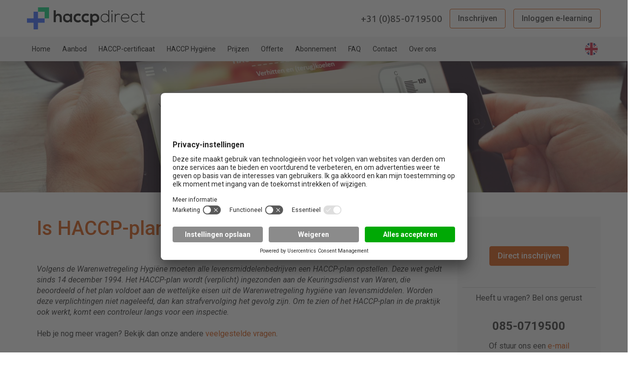

--- FILE ---
content_type: text/css
request_url: https://haccpdirect.nl/wp-content/themes/haccp-direct/style.css?ver=1.0.1
body_size: 52045
content:
@charset "UTF-8";@import url("https://fonts.googleapis.com/css?family=Ubuntu&display=swap");@import url("https://fonts.googleapis.com/css2?family=Roboto:ital,wght@0,100;0,300;0,400;0,500;0,700;0,900;1,100;1,300;1,400;1,500;1,700;1,900&display=swap");/*! normalize.css v8.0.1 | MIT License | github.com/necolas/normalize.css */html{line-height:1.15;-webkit-text-size-adjust:100%}body,.prod_container .prod_elearning .prod_icon_large.elearning:hover:after,.sidebar.grid-25 .prod_elearning .prod_icon_large.elearning:hover:after,.prod_container .prod_elearning .prod_icon_large.incompany:hover:after,.sidebar.grid-25 .prod_elearning .prod_icon_large.incompany:hover:after{margin:0}main{display:block}h1{font-size:2em;margin:.67em 0}hr{box-sizing:content-box;height:0;overflow:visible}pre{font-family:monospace,monospace;font-size:1em}a{background-color:transparent}abbr[title]{border-bottom:0;text-decoration:underline;-webkit-text-decoration:underline dotted;text-decoration:underline dotted}b,strong{font-weight:bolder}code,kbd,samp{font-family:monospace,monospace;font-size:1em}small{font-size:80%}sub,sup{font-size:75%;line-height:0;position:relative;vertical-align:baseline}sub{bottom:-0.25em}sup{top:-0.5em}img{border-style:none}button,input,optgroup,select,textarea{font-family:inherit;font-size:100%;line-height:1.15;margin:0}button,input{overflow:visible}button,select{text-transform:none}button,[type=button],[type=reset],[type=submit]{-webkit-appearance:button}button::-moz-focus-inner,[type=button]::-moz-focus-inner,[type=reset]::-moz-focus-inner,[type=submit]::-moz-focus-inner{border-style:none;padding:0}button:-moz-focusring,[type=button]:-moz-focusring,[type=reset]:-moz-focusring,[type=submit]:-moz-focusring{outline:1px dotted ButtonText}fieldset{padding:.35em .75em .625em}legend{box-sizing:border-box;color:inherit;display:table;max-width:100%;padding:0;white-space:normal}progress{vertical-align:baseline}textarea{overflow:auto}[type=checkbox],[type=radio]{box-sizing:border-box;padding:0}[type=number]::-webkit-inner-spin-button,[type=number]::-webkit-outer-spin-button{height:auto}[type=search]{-webkit-appearance:textfield;outline-offset:-2px}[type=search]::-webkit-search-decoration{-webkit-appearance:none}::-webkit-file-upload-button{-webkit-appearance:button;font:inherit}details{display:block}summary{display:list-item}template{display:none}[hidden]{display:none}@media(max-width:400px){@-ms-viewport{width:320px}}.clear{clear:both;display:block;overflow:hidden;visibility:hidden;width:0;height:0}.grid-container:before,.mobile-grid-5:before,.mobile-grid-10:before,.mobile-grid-15:before,.mobile-grid-20:before,.mobile-grid-25:before,.mobile-grid-30:before,.mobile-grid-35:before,.mobile-grid-40:before,.mobile-grid-45:before,.mobile-grid-50:before,.mobile-grid-55:before,.mobile-grid-60:before,.mobile-grid-65:before,.mobile-grid-70:before,.mobile-grid-75:before,.mobile-grid-80:before,.mobile-grid-85:before,.mobile-grid-90:before,.mobile-grid-95:before,.mobile-grid-100:before,.mobile-grid-33:before,.mobile-grid-66:before,.tablet-grid-5:before,.tablet-grid-10:before,.tablet-grid-15:before,.tablet-grid-20:before,.tablet-grid-25:before,.tablet-grid-30:before,.tablet-grid-35:before,.tablet-grid-40:before,.tablet-grid-45:before,.tablet-grid-50:before,.tablet-grid-55:before,.tablet-grid-60:before,.tablet-grid-65:before,.tablet-grid-70:before,.tablet-grid-75:before,.tablet-grid-80:before,.tablet-grid-85:before,.tablet-grid-90:before,.tablet-grid-95:before,.tablet-grid-100:before,.tablet-grid-33:before,.tablet-grid-66:before,.grid-5:before,.grid-10:before,.grid-15:before,.grid-20:before,.grid-25:before,.grid-30:before,.grid-35:before,.grid-40:before,.grid-45:before,.grid-50:before,.grid-55:before,.grid-60:before,.grid-65:before,.grid-70:before,.grid-75:before,.grid-80:before,.grid-85:before,.grid-90:before,.grid-95:before,.grid-100:before,.grid-33:before,.grid-66:before,.grid-offset:before,.clearfix:before,.grid-container:after,.mobile-grid-5:after,.mobile-grid-10:after,.mobile-grid-15:after,.mobile-grid-20:after,.mobile-grid-25:after,.mobile-grid-30:after,.mobile-grid-35:after,.mobile-grid-40:after,.mobile-grid-45:after,.mobile-grid-50:after,.mobile-grid-55:after,.mobile-grid-60:after,.mobile-grid-65:after,.mobile-grid-70:after,.mobile-grid-75:after,.mobile-grid-80:after,.mobile-grid-85:after,.mobile-grid-90:after,.mobile-grid-95:after,.mobile-grid-100:after,.mobile-grid-33:after,.mobile-grid-66:after,.tablet-grid-5:after,.tablet-grid-10:after,.tablet-grid-15:after,.tablet-grid-20:after,.tablet-grid-25:after,.tablet-grid-30:after,.tablet-grid-35:after,.tablet-grid-40:after,.tablet-grid-45:after,.tablet-grid-50:after,.tablet-grid-55:after,.tablet-grid-60:after,.tablet-grid-65:after,.tablet-grid-70:after,.tablet-grid-75:after,.tablet-grid-80:after,.tablet-grid-85:after,.tablet-grid-90:after,.tablet-grid-95:after,.tablet-grid-100:after,.tablet-grid-33:after,.tablet-grid-66:after,.grid-5:after,.grid-10:after,.grid-15:after,.grid-20:after,.grid-25:after,.grid-30:after,.grid-35:after,.grid-40:after,.grid-45:after,.grid-50:after,.grid-55:after,.grid-60:after,.grid-65:after,.grid-70:after,.grid-75:after,.grid-80:after,.grid-85:after,.grid-90:after,.grid-95:after,.grid-100:after,.grid-33:after,.grid-66:after,.grid-offset:after,.clearfix:after{content:".";display:block;overflow:hidden;visibility:hidden;font-size:0;line-height:0;width:0;height:0}.grid-container:after,.mobile-grid-5:after,.mobile-grid-10:after,.mobile-grid-15:after,.mobile-grid-20:after,.mobile-grid-25:after,.mobile-grid-30:after,.mobile-grid-35:after,.mobile-grid-40:after,.mobile-grid-45:after,.mobile-grid-50:after,.mobile-grid-55:after,.mobile-grid-60:after,.mobile-grid-65:after,.mobile-grid-70:after,.mobile-grid-75:after,.mobile-grid-80:after,.mobile-grid-85:after,.mobile-grid-90:after,.mobile-grid-95:after,.mobile-grid-100:after,.mobile-grid-33:after,.mobile-grid-66:after,.tablet-grid-5:after,.tablet-grid-10:after,.tablet-grid-15:after,.tablet-grid-20:after,.tablet-grid-25:after,.tablet-grid-30:after,.tablet-grid-35:after,.tablet-grid-40:after,.tablet-grid-45:after,.tablet-grid-50:after,.tablet-grid-55:after,.tablet-grid-60:after,.tablet-grid-65:after,.tablet-grid-70:after,.tablet-grid-75:after,.tablet-grid-80:after,.tablet-grid-85:after,.tablet-grid-90:after,.tablet-grid-95:after,.tablet-grid-100:after,.tablet-grid-33:after,.tablet-grid-66:after,.grid-5:after,.grid-10:after,.grid-15:after,.grid-20:after,.grid-25:after,.grid-30:after,.grid-35:after,.grid-40:after,.grid-45:after,.grid-50:after,.grid-55:after,.grid-60:after,.grid-65:after,.grid-70:after,.grid-75:after,.grid-80:after,.grid-85:after,.grid-90:after,.grid-95:after,.grid-100:after,.grid-33:after,.grid-66:after,.grid-offset:after,.clearfix:after{clear:both}.grid-container{margin-left:auto;margin-right:auto;max-width:1200px;padding-left:10px;padding-right:10px}.mobile-grid-5,.mobile-grid-10,.mobile-grid-15,.mobile-grid-20,.mobile-grid-25,.mobile-grid-30,.mobile-grid-35,.mobile-grid-40,.mobile-grid-45,.mobile-grid-50,.mobile-grid-55,.mobile-grid-60,.mobile-grid-65,.mobile-grid-70,.mobile-grid-75,.mobile-grid-80,.mobile-grid-85,.mobile-grid-90,.mobile-grid-95,.mobile-grid-100,.mobile-grid-33,.mobile-grid-66,.tablet-grid-5,.tablet-grid-10,.tablet-grid-15,.tablet-grid-20,.tablet-grid-25,.tablet-grid-30,.tablet-grid-35,.tablet-grid-40,.tablet-grid-45,.tablet-grid-50,.tablet-grid-55,.tablet-grid-60,.tablet-grid-65,.tablet-grid-70,.tablet-grid-75,.tablet-grid-80,.tablet-grid-85,.tablet-grid-90,.tablet-grid-95,.tablet-grid-100,.tablet-grid-33,.tablet-grid-66,.grid-5,.grid-10,.grid-15,.grid-20,.grid-25,.grid-30,.grid-35,.grid-40,.grid-45,.grid-50,.grid-55,.grid-60,.grid-65,.grid-70,.grid-75,.grid-80,.grid-85,.grid-90,.grid-95,.grid-100,.grid-33,.grid-66{box-sizing:border-box;padding-left:10px;padding-right:10px}.grid-parent{padding-left:0;padding-right:0}.grid-offset{clear:both;margin-left:-10px;margin-right:-10px}@media(max-width:767px){.mobile-push-5,.mobile-pull-5,.mobile-push-10,.mobile-pull-10,.mobile-push-15,.mobile-pull-15,.mobile-push-20,.mobile-pull-20,.mobile-push-25,.mobile-pull-25,.mobile-push-30,.mobile-pull-30,.mobile-push-35,.mobile-pull-35,.mobile-push-40,.mobile-pull-40,.mobile-push-45,.mobile-pull-45,.mobile-push-50,.mobile-pull-50,.mobile-push-55,.mobile-pull-55,.mobile-push-60,.mobile-pull-60,.mobile-push-65,.mobile-pull-65,.mobile-push-70,.mobile-pull-70,.mobile-push-75,.mobile-pull-75,.mobile-push-80,.mobile-pull-80,.mobile-push-85,.mobile-pull-85,.mobile-push-90,.mobile-pull-90,.mobile-push-95,.mobile-pull-95,.mobile-push-33,.mobile-pull-33,.mobile-push-66,.mobile-pull-66{position:relative}.hide-on-mobile{display:none !important}.mobile-grid-5{float:left;width:5%}.mobile-prefix-5{margin-left:5%}.mobile-suffix-5{margin-right:5%}.mobile-push-5{left:5%}.mobile-pull-5{left:-5%}.mobile-grid-10{float:left;width:10%}.mobile-prefix-10{margin-left:10%}.mobile-suffix-10{margin-right:10%}.mobile-push-10{left:10%}.mobile-pull-10{left:-10%}.mobile-grid-15{float:left;width:15%}.mobile-prefix-15{margin-left:15%}.mobile-suffix-15{margin-right:15%}.mobile-push-15{left:15%}.mobile-pull-15{left:-15%}.mobile-grid-20{float:left;width:20%}.mobile-prefix-20{margin-left:20%}.mobile-suffix-20{margin-right:20%}.mobile-push-20{left:20%}.mobile-pull-20{left:-20%}.mobile-grid-25{float:left;width:25%}.mobile-prefix-25{margin-left:25%}.mobile-suffix-25{margin-right:25%}.mobile-push-25{left:25%}.mobile-pull-25{left:-25%}.mobile-grid-30{float:left;width:30%}.mobile-prefix-30{margin-left:30%}.mobile-suffix-30{margin-right:30%}.mobile-push-30{left:30%}.mobile-pull-30{left:-30%}.mobile-grid-35{float:left;width:35%}.mobile-prefix-35{margin-left:35%}.mobile-suffix-35{margin-right:35%}.mobile-push-35{left:35%}.mobile-pull-35{left:-35%}.mobile-grid-40{float:left;width:40%}.mobile-prefix-40{margin-left:40%}.mobile-suffix-40{margin-right:40%}.mobile-push-40{left:40%}.mobile-pull-40{left:-40%}.mobile-grid-45{float:left;width:45%}.mobile-prefix-45{margin-left:45%}.mobile-suffix-45{margin-right:45%}.mobile-push-45{left:45%}.mobile-pull-45{left:-45%}.mobile-grid-50{float:left;width:50%}.mobile-prefix-50{margin-left:50%}.mobile-suffix-50{margin-right:50%}.mobile-push-50{left:50%}.mobile-pull-50{left:-50%}.mobile-grid-55{float:left;width:55%}.mobile-prefix-55{margin-left:55%}.mobile-suffix-55{margin-right:55%}.mobile-push-55{left:55%}.mobile-pull-55{left:-55%}.mobile-grid-60{float:left;width:60%}.mobile-prefix-60{margin-left:60%}.mobile-suffix-60{margin-right:60%}.mobile-push-60{left:60%}.mobile-pull-60{left:-60%}.mobile-grid-65{float:left;width:65%}.mobile-prefix-65{margin-left:65%}.mobile-suffix-65{margin-right:65%}.mobile-push-65{left:65%}.mobile-pull-65{left:-65%}.mobile-grid-70{float:left;width:70%}.mobile-prefix-70{margin-left:70%}.mobile-suffix-70{margin-right:70%}.mobile-push-70{left:70%}.mobile-pull-70{left:-70%}.mobile-grid-75{float:left;width:75%}.mobile-prefix-75{margin-left:75%}.mobile-suffix-75{margin-right:75%}.mobile-push-75{left:75%}.mobile-pull-75{left:-75%}.mobile-grid-80{float:left;width:80%}.mobile-prefix-80{margin-left:80%}.mobile-suffix-80{margin-right:80%}.mobile-push-80{left:80%}.mobile-pull-80{left:-80%}.mobile-grid-85{float:left;width:85%}.mobile-prefix-85{margin-left:85%}.mobile-suffix-85{margin-right:85%}.mobile-push-85{left:85%}.mobile-pull-85{left:-85%}.mobile-grid-90{float:left;width:90%}.mobile-prefix-90{margin-left:90%}.mobile-suffix-90{margin-right:90%}.mobile-push-90{left:90%}.mobile-pull-90{left:-90%}.mobile-grid-95{float:left;width:95%}.mobile-prefix-95{margin-left:95%}.mobile-suffix-95{margin-right:95%}.mobile-push-95{left:95%}.mobile-pull-95{left:-95%}.mobile-grid-33{float:left;width:33.33333%}.mobile-prefix-33{margin-left:33.33333%}.mobile-suffix-33{margin-right:33.33333%}.mobile-push-33{left:33.33333%}.mobile-pull-33{left:-33.33333%}.mobile-grid-66{float:left;width:66.66667%}.mobile-prefix-66{margin-left:66.66667%}.mobile-suffix-66{margin-right:66.66667%}.mobile-push-66{left:66.66667%}.mobile-pull-66{left:-66.66667%}.mobile-grid-100{clear:both;width:100%}}@media(min-width:768px) and (max-width:1024px){.tablet-push-5,.tablet-pull-5,.tablet-push-10,.tablet-pull-10,.tablet-push-15,.tablet-pull-15,.tablet-push-20,.tablet-pull-20,.tablet-push-25,.tablet-pull-25,.tablet-push-30,.tablet-pull-30,.tablet-push-35,.tablet-pull-35,.tablet-push-40,.tablet-pull-40,.tablet-push-45,.tablet-pull-45,.tablet-push-50,.tablet-pull-50,.tablet-push-55,.tablet-pull-55,.tablet-push-60,.tablet-pull-60,.tablet-push-65,.tablet-pull-65,.tablet-push-70,.tablet-pull-70,.tablet-push-75,.tablet-pull-75,.tablet-push-80,.tablet-pull-80,.tablet-push-85,.tablet-pull-85,.tablet-push-90,.tablet-pull-90,.tablet-push-95,.tablet-pull-95,.tablet-push-33,.tablet-pull-33,.tablet-push-66,.tablet-pull-66{position:relative}.hide-on-tablet{display:none !important}.tablet-grid-5{float:left;width:5%}.tablet-prefix-5{margin-left:5%}.tablet-suffix-5{margin-right:5%}.tablet-push-5{left:5%}.tablet-pull-5{left:-5%}.tablet-grid-10{float:left;width:10%}.tablet-prefix-10{margin-left:10%}.tablet-suffix-10{margin-right:10%}.tablet-push-10{left:10%}.tablet-pull-10{left:-10%}.tablet-grid-15{float:left;width:15%}.tablet-prefix-15{margin-left:15%}.tablet-suffix-15{margin-right:15%}.tablet-push-15{left:15%}.tablet-pull-15{left:-15%}.tablet-grid-20{float:left;width:20%}.tablet-prefix-20{margin-left:20%}.tablet-suffix-20{margin-right:20%}.tablet-push-20{left:20%}.tablet-pull-20{left:-20%}.tablet-grid-25{float:left;width:25%}.tablet-prefix-25{margin-left:25%}.tablet-suffix-25{margin-right:25%}.tablet-push-25{left:25%}.tablet-pull-25{left:-25%}.tablet-grid-30{float:left;width:30%}.tablet-prefix-30{margin-left:30%}.tablet-suffix-30{margin-right:30%}.tablet-push-30{left:30%}.tablet-pull-30{left:-30%}.tablet-grid-35{float:left;width:35%}.tablet-prefix-35{margin-left:35%}.tablet-suffix-35{margin-right:35%}.tablet-push-35{left:35%}.tablet-pull-35{left:-35%}.tablet-grid-40{float:left;width:40%}.tablet-prefix-40{margin-left:40%}.tablet-suffix-40{margin-right:40%}.tablet-push-40{left:40%}.tablet-pull-40{left:-40%}.tablet-grid-45{float:left;width:45%}.tablet-prefix-45{margin-left:45%}.tablet-suffix-45{margin-right:45%}.tablet-push-45{left:45%}.tablet-pull-45{left:-45%}.tablet-grid-50{float:left;width:50%}.tablet-prefix-50{margin-left:50%}.tablet-suffix-50{margin-right:50%}.tablet-push-50{left:50%}.tablet-pull-50{left:-50%}.tablet-grid-55{float:left;width:55%}.tablet-prefix-55{margin-left:55%}.tablet-suffix-55{margin-right:55%}.tablet-push-55{left:55%}.tablet-pull-55{left:-55%}.tablet-grid-60{float:left;width:60%}.tablet-prefix-60{margin-left:60%}.tablet-suffix-60{margin-right:60%}.tablet-push-60{left:60%}.tablet-pull-60{left:-60%}.tablet-grid-65{float:left;width:65%}.tablet-prefix-65{margin-left:65%}.tablet-suffix-65{margin-right:65%}.tablet-push-65{left:65%}.tablet-pull-65{left:-65%}.tablet-grid-70{float:left;width:70%}.tablet-prefix-70{margin-left:70%}.tablet-suffix-70{margin-right:70%}.tablet-push-70{left:70%}.tablet-pull-70{left:-70%}.tablet-grid-75{float:left;width:75%}.tablet-prefix-75{margin-left:75%}.tablet-suffix-75{margin-right:75%}.tablet-push-75{left:75%}.tablet-pull-75{left:-75%}.tablet-grid-80{float:left;width:80%}.tablet-prefix-80{margin-left:80%}.tablet-suffix-80{margin-right:80%}.tablet-push-80{left:80%}.tablet-pull-80{left:-80%}.tablet-grid-85{float:left;width:85%}.tablet-prefix-85{margin-left:85%}.tablet-suffix-85{margin-right:85%}.tablet-push-85{left:85%}.tablet-pull-85{left:-85%}.tablet-grid-90{float:left;width:90%}.tablet-prefix-90{margin-left:90%}.tablet-suffix-90{margin-right:90%}.tablet-push-90{left:90%}.tablet-pull-90{left:-90%}.tablet-grid-95{float:left;width:95%}.tablet-prefix-95{margin-left:95%}.tablet-suffix-95{margin-right:95%}.tablet-push-95{left:95%}.tablet-pull-95{left:-95%}.tablet-grid-33{float:left;width:33.33333%}.tablet-prefix-33{margin-left:33.33333%}.tablet-suffix-33{margin-right:33.33333%}.tablet-push-33{left:33.33333%}.tablet-pull-33{left:-33.33333%}.tablet-grid-66{float:left;width:66.66667%}.tablet-prefix-66{margin-left:66.66667%}.tablet-suffix-66{margin-right:66.66667%}.tablet-push-66{left:66.66667%}.tablet-pull-66{left:-66.66667%}.tablet-grid-100{clear:both;width:100%}}@media(min-width:1025px){.push-5,.pull-5,.push-10,.pull-10,.push-15,.pull-15,.push-20,.pull-20,.push-25,.pull-25,.push-30,.pull-30,.push-35,.pull-35,.push-40,.pull-40,.push-45,.pull-45,.push-50,.pull-50,.push-55,.pull-55,.push-60,.pull-60,.push-65,.pull-65,.push-70,.pull-70,.push-75,.pull-75,.push-80,.pull-80,.push-85,.pull-85,.push-90,.pull-90,.push-95,.pull-95,.push-33,.pull-33,.push-66,.pull-66{position:relative}.hide-on-desktop{display:none !important}.grid-5{float:left;width:5%}.prefix-5{margin-left:5%}.suffix-5{margin-right:5%}.push-5{left:5%}.pull-5{left:-5%}.grid-10{float:left;width:10%}.prefix-10{margin-left:10%}.suffix-10{margin-right:10%}.push-10{left:10%}.pull-10{left:-10%}.grid-15{float:left;width:15%}.prefix-15{margin-left:15%}.suffix-15{margin-right:15%}.push-15{left:15%}.pull-15{left:-15%}.grid-20{float:left;width:20%}.prefix-20{margin-left:20%}.suffix-20{margin-right:20%}.push-20{left:20%}.pull-20{left:-20%}.grid-25{float:left;width:25%}.prefix-25{margin-left:25%}.suffix-25{margin-right:25%}.push-25{left:25%}.pull-25{left:-25%}.grid-30{float:left;width:30%}.prefix-30{margin-left:30%}.suffix-30{margin-right:30%}.push-30{left:30%}.pull-30{left:-30%}.grid-35{float:left;width:35%}.prefix-35{margin-left:35%}.suffix-35{margin-right:35%}.push-35{left:35%}.pull-35{left:-35%}.grid-40{float:left;width:40%}.prefix-40{margin-left:40%}.suffix-40{margin-right:40%}.push-40{left:40%}.pull-40{left:-40%}.grid-45{float:left;width:45%}.prefix-45{margin-left:45%}.suffix-45{margin-right:45%}.push-45{left:45%}.pull-45{left:-45%}.grid-50{float:left;width:50%}.prefix-50{margin-left:50%}.suffix-50{margin-right:50%}.push-50{left:50%}.pull-50{left:-50%}.grid-55{float:left;width:55%}.prefix-55{margin-left:55%}.suffix-55{margin-right:55%}.push-55{left:55%}.pull-55{left:-55%}.grid-60{float:left;width:60%}.prefix-60{margin-left:60%}.suffix-60{margin-right:60%}.push-60{left:60%}.pull-60{left:-60%}.grid-65{float:left;width:65%}.prefix-65{margin-left:65%}.suffix-65{margin-right:65%}.push-65{left:65%}.pull-65{left:-65%}.grid-70{float:left;width:70%}.prefix-70{margin-left:70%}.suffix-70{margin-right:70%}.push-70{left:70%}.pull-70{left:-70%}.grid-75{float:left;width:75%}.prefix-75{margin-left:75%}.suffix-75{margin-right:75%}.push-75{left:75%}.pull-75{left:-75%}.grid-80{float:left;width:80%}.prefix-80{margin-left:80%}.suffix-80{margin-right:80%}.push-80{left:80%}.pull-80{left:-80%}.grid-85{float:left;width:85%}.prefix-85{margin-left:85%}.suffix-85{margin-right:85%}.push-85{left:85%}.pull-85{left:-85%}.grid-90{float:left;width:90%}.prefix-90{margin-left:90%}.suffix-90{margin-right:90%}.push-90{left:90%}.pull-90{left:-90%}.grid-95{float:left;width:95%}.prefix-95{margin-left:95%}.suffix-95{margin-right:95%}.push-95{left:95%}.pull-95{left:-95%}.grid-33{float:left;width:33.33333%}.prefix-33{margin-left:33.33333%}.suffix-33{margin-right:33.33333%}.push-33{left:33.33333%}.pull-33{left:-33.33333%}.grid-66{float:left;width:66.66667%}.prefix-66{margin-left:66.66667%}.suffix-66{margin-right:66.66667%}.push-66{left:66.66667%}.pull-66{left:-66.66667%}.grid-100{clear:both;width:100%}}/*!
 * SlickNav Responsive Mobile Menu v1.0.8
 * (c) 2016 Josh Cope
 * licensed under MIT
 */.slicknav_btn{position:relative;display:block;vertical-align:middle;float:right;padding:.438em .625em .438em .625em;line-height:1.125em;cursor:pointer}.slicknav_btn .slicknav_icon-bar+.slicknav_icon-bar{margin-top:.188em}.slicknav_menu{*zoom:1}.slicknav_menu .slicknav_menutxt{display:block;line-height:1.188em;float:left}.slicknav_menu .slicknav_icon{float:left;width:1.125em;height:.875em;margin:.188em 0 0 .438em}.slicknav_menu .slicknav_icon:before{background:transparent;width:1.125em;height:.875em;display:block;content:"";position:absolute}.slicknav_menu .slicknav_no-text{margin:0}.slicknav_menu .slicknav_icon-bar{display:block;width:1.125em;height:.125em;border-radius:1px;box-shadow:0 1px 0 rgba(0,0,0,0.25)}.slicknav_menu:before{content:" ";display:table}.slicknav_menu:after{content:" ";display:table;clear:both}.slicknav_nav{clear:both}.slicknav_nav ul{display:block}.slicknav_nav li{display:block}.slicknav_nav .slicknav_arrow{font-size:.8em;margin:0 0 0 .4em}.slicknav_nav .slicknav_item{cursor:pointer}.slicknav_nav .slicknav_item a{display:inline}.slicknav_nav .slicknav_row{display:block}.slicknav_nav a{display:block}.slicknav_nav .slicknav_parent-link a{display:inline}.slicknav_brand{float:left}.slicknav_menu{font-size:16px;box-sizing:border-box;background:#4c4c4c;padding:5px}.slicknav_menu *{box-sizing:border-box}.slicknav_menu .slicknav_menutxt{color:#fff;font-weight:bold;text-shadow:0 1px 3px #000}.slicknav_menu .slicknav_icon-bar{background-color:#fff}.slicknav_btn{margin:5px 5px 6px;text-decoration:none;text-shadow:0 1px 1px rgba(255,255,255,0.75);border-radius:4px;background-color:#222}.slicknav_nav{color:#fff;margin:0;padding:0;font-size:.875em;list-style:none;overflow:hidden}.slicknav_nav ul{list-style:none;overflow:hidden;padding:0;margin:0 0 0 20px}.slicknav_nav .slicknav_row{padding:5px 10px;margin:2px 5px}.slicknav_nav .slicknav_row:hover{border-radius:6px;background:#ccc;color:#fff}.slicknav_nav a{padding:5px 10px;margin:2px 5px;text-decoration:none;color:#fff}.slicknav_nav a:hover{border-radius:6px;background:#ccc;color:#222}.slicknav_nav .slicknav_txtnode{margin-left:15px}.slicknav_nav .slicknav_item a{padding:0;margin:0}.slicknav_nav .slicknav_parent-link a{padding:0;margin:0}.slicknav_brand{color:#fff;font-size:18px;line-height:30px;padding:7px 12px;height:44px}/*!
 *  Font Awesome 4.7.0 by @davegandy - http://fontawesome.io - @fontawesome
 *  License - http://fontawesome.io/license (Font: SIL OFL 1.1, CSS: MIT License)
 */@font-face{font-family:"FontAwesome";src:url("../fonts/fontawesome-webfont.eot?v=4.7.0");src:url("../fonts/fontawesome-webfont.eot?#iefix&v=4.7.0") format("embedded-opentype"),url("../fonts/fontawesome-webfont.woff2?v=4.7.0") format("woff2"),url("../fonts/fontawesome-webfont.woff?v=4.7.0") format("woff"),url("../fonts/fontawesome-webfont.ttf?v=4.7.0") format("truetype"),url("../fonts/fontawesome-webfont.svg?v=4.7.0#fontawesomeregular") format("svg");font-weight:normal;font-style:normal}.fa{display:inline-block;font:normal normal normal 14px/1 FontAwesome;font-size:inherit;text-rendering:auto;-webkit-font-smoothing:antialiased;-moz-osx-font-smoothing:grayscale}.fa-lg{font-size:1.33333333em;line-height:.75em;vertical-align:-15%}.fa-2x{font-size:2em}.fa-3x{font-size:3em}.fa-4x{font-size:4em}.fa-5x{font-size:5em}.fa-fw{width:1.28571429em;text-align:center}.fa-ul{padding-left:0;margin-left:2.14285714em;list-style-type:none}.fa-ul>li{position:relative}.fa-li{position:absolute;left:-2.14285714em;width:2.14285714em;top:.14285714em;text-align:center}.fa-li.fa-lg{left:-1.85714286em}.fa-border{padding:.2em .25em .15em;border:solid .08em #eee;border-radius:.1em}.fa-pull-left{float:left}.fa-pull-right{float:right}.fa.fa-pull-left{margin-right:.3em}.fa.fa-pull-right{margin-left:.3em}.pull-right{float:right}.pull-left{float:left}.fa.pull-left{margin-right:.3em}.fa.pull-right{margin-left:.3em}.fa-spin{-webkit-animation:fa-spin 2s infinite linear;animation:fa-spin 2s infinite linear}.fa-pulse{-webkit-animation:fa-spin 1s infinite steps(8);animation:fa-spin 1s infinite steps(8)}@-webkit-keyframes fa-spin{0%{-webkit-transform:rotate(0);transform:rotate(0)}100%{-webkit-transform:rotate(359deg);transform:rotate(359deg)}}@keyframes fa-spin{0%{-webkit-transform:rotate(0);transform:rotate(0)}100%{-webkit-transform:rotate(359deg);transform:rotate(359deg)}}.fa-rotate-90{-ms-filter:"progid:DXImageTransform.Microsoft.BasicImage(rotation=1)";-webkit-transform:rotate(90deg);transform:rotate(90deg)}.fa-rotate-180{-ms-filter:"progid:DXImageTransform.Microsoft.BasicImage(rotation=2)";-webkit-transform:rotate(180deg);transform:rotate(180deg)}.fa-rotate-270{-ms-filter:"progid:DXImageTransform.Microsoft.BasicImage(rotation=3)";-webkit-transform:rotate(270deg);transform:rotate(270deg)}.fa-flip-horizontal{-ms-filter:"progid:DXImageTransform.Microsoft.BasicImage(rotation=0, mirror=1)";-webkit-transform:scale(-1,1);transform:scale(-1,1)}.fa-flip-vertical{-ms-filter:"progid:DXImageTransform.Microsoft.BasicImage(rotation=2, mirror=1)";-webkit-transform:scale(1,-1);transform:scale(1,-1)}:root .fa-rotate-90,:root .fa-rotate-180,:root .fa-rotate-270,:root .fa-flip-horizontal,:root .fa-flip-vertical{-webkit-filter:none;filter:none}.fa-stack{position:relative;display:inline-block;width:2em;height:2em;line-height:2em;vertical-align:middle}.fa-stack-1x,.fa-stack-2x{position:absolute;left:0;width:100%;text-align:center}.fa-stack-1x{line-height:inherit}.fa-stack-2x{font-size:2em}.fa-inverse{color:#fff}.fa-glass:before{content:"\f000"}.fa-music:before{content:"\f001"}.fa-search:before{content:"\f002"}.fa-envelope-o:before{content:"\f003"}.fa-heart:before{content:"\f004"}.fa-star:before{content:"\f005"}.fa-star-o:before{content:"\f006"}.fa-user:before{content:"\f007"}.fa-film:before{content:"\f008"}.fa-th-large:before{content:"\f009"}.fa-th:before{content:"\f00a"}.fa-th-list:before{content:"\f00b"}.fa-check:before{content:"\f00c"}.fa-remove:before,.fa-close:before,.fa-times:before{content:"\f00d"}.fa-search-plus:before{content:"\f00e"}.fa-search-minus:before{content:"\f010"}.fa-power-off:before{content:"\f011"}.fa-signal:before{content:"\f012"}.fa-gear:before,.fa-cog:before{content:"\f013"}.fa-trash-o:before{content:"\f014"}.fa-home:before{content:"\f015"}.fa-file-o:before{content:"\f016"}.fa-clock-o:before{content:"\f017"}.fa-road:before{content:"\f018"}.fa-download:before{content:"\f019"}.fa-arrow-circle-o-down:before{content:"\f01a"}.fa-arrow-circle-o-up:before{content:"\f01b"}.fa-inbox:before{content:"\f01c"}.fa-play-circle-o:before{content:"\f01d"}.fa-rotate-right:before,.fa-repeat:before{content:"\f01e"}.fa-refresh:before{content:"\f021"}.fa-list-alt:before{content:"\f022"}.fa-lock:before{content:"\f023"}.fa-flag:before{content:"\f024"}.fa-headphones:before{content:"\f025"}.fa-volume-off:before{content:"\f026"}.fa-volume-down:before{content:"\f027"}.fa-volume-up:before{content:"\f028"}.fa-qrcode:before{content:"\f029"}.fa-barcode:before{content:"\f02a"}.fa-tag:before{content:"\f02b"}.fa-tags:before{content:"\f02c"}.fa-book:before{content:"\f02d"}.fa-bookmark:before{content:"\f02e"}.fa-print:before{content:"\f02f"}.fa-camera:before{content:"\f030"}.fa-font:before{content:"\f031"}.fa-bold:before{content:"\f032"}.fa-italic:before{content:"\f033"}.fa-text-height:before{content:"\f034"}.fa-text-width:before{content:"\f035"}.fa-align-left:before{content:"\f036"}.fa-align-center:before{content:"\f037"}.fa-align-right:before{content:"\f038"}.fa-align-justify:before{content:"\f039"}.fa-list:before{content:"\f03a"}.fa-dedent:before,.fa-outdent:before{content:"\f03b"}.fa-indent:before{content:"\f03c"}.fa-video-camera:before{content:"\f03d"}.fa-photo:before,.fa-image:before,.fa-picture-o:before{content:"\f03e"}.fa-pencil:before{content:"\f040"}.fa-map-marker:before{content:"\f041"}.fa-adjust:before{content:"\f042"}.fa-tint:before{content:"\f043"}.fa-edit:before,.fa-pencil-square-o:before{content:"\f044"}.fa-share-square-o:before{content:"\f045"}.fa-check-square-o:before{content:"\f046"}.fa-arrows:before{content:"\f047"}.fa-step-backward:before{content:"\f048"}.fa-fast-backward:before{content:"\f049"}.fa-backward:before{content:"\f04a"}.fa-play:before{content:"\f04b"}.fa-pause:before{content:"\f04c"}.fa-stop:before{content:"\f04d"}.fa-forward:before{content:"\f04e"}.fa-fast-forward:before{content:"\f050"}.fa-step-forward:before{content:"\f051"}.fa-eject:before{content:"\f052"}.fa-chevron-left:before{content:"\f053"}.fa-chevron-right:before{content:"\f054"}.fa-plus-circle:before{content:"\f055"}.fa-minus-circle:before{content:"\f056"}.fa-times-circle:before{content:"\f057"}.fa-check-circle:before{content:"\f058"}.fa-question-circle:before{content:"\f059"}.fa-info-circle:before{content:"\f05a"}.fa-crosshairs:before{content:"\f05b"}.fa-times-circle-o:before{content:"\f05c"}.fa-check-circle-o:before{content:"\f05d"}.fa-ban:before{content:"\f05e"}.fa-arrow-left:before{content:"\f060"}.fa-arrow-right:before{content:"\f061"}.fa-arrow-up:before{content:"\f062"}.fa-arrow-down:before{content:"\f063"}.fa-mail-forward:before,.fa-share:before{content:"\f064"}.fa-expand:before{content:"\f065"}.fa-compress:before{content:"\f066"}.fa-plus:before{content:"\f067"}.fa-minus:before{content:"\f068"}.fa-asterisk:before{content:"\f069"}.fa-exclamation-circle:before{content:"\f06a"}.fa-gift:before{content:"\f06b"}.fa-leaf:before{content:"\f06c"}.fa-fire:before{content:"\f06d"}.fa-eye:before{content:"\f06e"}.fa-eye-slash:before{content:"\f070"}.fa-warning:before,.fa-exclamation-triangle:before{content:"\f071"}.fa-plane:before{content:"\f072"}.fa-calendar:before{content:"\f073"}.fa-random:before{content:"\f074"}.fa-comment:before{content:"\f075"}.fa-magnet:before{content:"\f076"}.fa-chevron-up:before{content:"\f077"}.fa-chevron-down:before{content:"\f078"}.fa-retweet:before{content:"\f079"}.fa-shopping-cart:before{content:"\f07a"}.fa-folder:before{content:"\f07b"}.fa-folder-open:before{content:"\f07c"}.fa-arrows-v:before{content:"\f07d"}.fa-arrows-h:before{content:"\f07e"}.fa-bar-chart-o:before,.fa-bar-chart:before{content:"\f080"}.fa-twitter-square:before{content:"\f081"}.fa-facebook-square:before{content:"\f082"}.fa-camera-retro:before{content:"\f083"}.fa-key:before{content:"\f084"}.fa-gears:before,.fa-cogs:before{content:"\f085"}.fa-comments:before{content:"\f086"}.fa-thumbs-o-up:before{content:"\f087"}.fa-thumbs-o-down:before{content:"\f088"}.fa-star-half:before{content:"\f089"}.fa-heart-o:before{content:"\f08a"}.fa-sign-out:before{content:"\f08b"}.fa-linkedin-square:before{content:"\f08c"}.fa-thumb-tack:before{content:"\f08d"}.fa-external-link:before{content:"\f08e"}.fa-sign-in:before{content:"\f090"}.fa-trophy:before{content:"\f091"}.fa-github-square:before{content:"\f092"}.fa-upload:before{content:"\f093"}.fa-lemon-o:before{content:"\f094"}.fa-phone:before{content:"\f095"}.fa-square-o:before{content:"\f096"}.fa-bookmark-o:before{content:"\f097"}.fa-phone-square:before{content:"\f098"}.fa-twitter:before{content:"\f099"}.fa-facebook-f:before,.fa-facebook:before{content:"\f09a"}.fa-github:before{content:"\f09b"}.fa-unlock:before{content:"\f09c"}.fa-credit-card:before{content:"\f09d"}.fa-feed:before,.fa-rss:before{content:"\f09e"}.fa-hdd-o:before{content:"\f0a0"}.fa-bullhorn:before{content:"\f0a1"}.fa-bell:before{content:"\f0f3"}.fa-certificate:before{content:"\f0a3"}.fa-hand-o-right:before{content:"\f0a4"}.fa-hand-o-left:before{content:"\f0a5"}.fa-hand-o-up:before{content:"\f0a6"}.fa-hand-o-down:before{content:"\f0a7"}.fa-arrow-circle-left:before{content:"\f0a8"}.fa-arrow-circle-right:before{content:"\f0a9"}.fa-arrow-circle-up:before{content:"\f0aa"}.fa-arrow-circle-down:before{content:"\f0ab"}.fa-globe:before{content:"\f0ac"}.fa-wrench:before{content:"\f0ad"}.fa-tasks:before{content:"\f0ae"}.fa-filter:before{content:"\f0b0"}.fa-briefcase:before{content:"\f0b1"}.fa-arrows-alt:before{content:"\f0b2"}.fa-group:before,.fa-users:before{content:"\f0c0"}.fa-chain:before,.fa-link:before{content:"\f0c1"}.fa-cloud:before{content:"\f0c2"}.fa-flask:before{content:"\f0c3"}.fa-cut:before,.fa-scissors:before{content:"\f0c4"}.fa-copy:before,.fa-files-o:before{content:"\f0c5"}.fa-paperclip:before{content:"\f0c6"}.fa-save:before,.fa-floppy-o:before{content:"\f0c7"}.fa-square:before{content:"\f0c8"}.fa-navicon:before,.fa-reorder:before,.fa-bars:before{content:"\f0c9"}.fa-list-ul:before{content:"\f0ca"}.fa-list-ol:before{content:"\f0cb"}.fa-strikethrough:before{content:"\f0cc"}.fa-underline:before{content:"\f0cd"}.fa-table:before{content:"\f0ce"}.fa-magic:before{content:"\f0d0"}.fa-truck:before{content:"\f0d1"}.fa-pinterest:before{content:"\f0d2"}.fa-pinterest-square:before{content:"\f0d3"}.fa-google-plus-square:before{content:"\f0d4"}.fa-google-plus:before{content:"\f0d5"}.fa-money:before{content:"\f0d6"}.fa-caret-down:before{content:"\f0d7"}.fa-caret-up:before{content:"\f0d8"}.fa-caret-left:before{content:"\f0d9"}.fa-caret-right:before{content:"\f0da"}.fa-columns:before{content:"\f0db"}.fa-unsorted:before,.fa-sort:before{content:"\f0dc"}.fa-sort-down:before,.fa-sort-desc:before{content:"\f0dd"}.fa-sort-up:before,.fa-sort-asc:before{content:"\f0de"}.fa-envelope:before{content:"\f0e0"}.fa-linkedin:before{content:"\f0e1"}.fa-rotate-left:before,.fa-undo:before{content:"\f0e2"}.fa-legal:before,.fa-gavel:before{content:"\f0e3"}.fa-dashboard:before,.fa-tachometer:before{content:"\f0e4"}.fa-comment-o:before{content:"\f0e5"}.fa-comments-o:before{content:"\f0e6"}.fa-flash:before,.fa-bolt:before{content:"\f0e7"}.fa-sitemap:before{content:"\f0e8"}.fa-umbrella:before{content:"\f0e9"}.fa-paste:before,.fa-clipboard:before{content:"\f0ea"}.fa-lightbulb-o:before{content:"\f0eb"}.fa-exchange:before{content:"\f0ec"}.fa-cloud-download:before{content:"\f0ed"}.fa-cloud-upload:before{content:"\f0ee"}.fa-user-md:before{content:"\f0f0"}.fa-stethoscope:before{content:"\f0f1"}.fa-suitcase:before{content:"\f0f2"}.fa-bell-o:before{content:"\f0a2"}.fa-coffee:before{content:"\f0f4"}.fa-cutlery:before{content:"\f0f5"}.fa-file-text-o:before{content:"\f0f6"}.fa-building-o:before{content:"\f0f7"}.fa-hospital-o:before{content:"\f0f8"}.fa-ambulance:before{content:"\f0f9"}.fa-medkit:before{content:"\f0fa"}.fa-fighter-jet:before{content:"\f0fb"}.fa-beer:before{content:"\f0fc"}.fa-h-square:before{content:"\f0fd"}.fa-plus-square:before{content:"\f0fe"}.fa-angle-double-left:before{content:"\f100"}.fa-angle-double-right:before{content:"\f101"}.fa-angle-double-up:before{content:"\f102"}.fa-angle-double-down:before{content:"\f103"}.fa-angle-left:before{content:"\f104"}.fa-angle-right:before{content:"\f105"}.fa-angle-up:before{content:"\f106"}.fa-angle-down:before{content:"\f107"}.fa-desktop:before{content:"\f108"}.fa-laptop:before{content:"\f109"}.fa-tablet:before{content:"\f10a"}.fa-mobile-phone:before,.fa-mobile:before{content:"\f10b"}.fa-circle-o:before{content:"\f10c"}.fa-quote-left:before{content:"\f10d"}.fa-quote-right:before{content:"\f10e"}.fa-spinner:before{content:"\f110"}.fa-circle:before{content:"\f111"}.fa-mail-reply:before,.fa-reply:before{content:"\f112"}.fa-github-alt:before{content:"\f113"}.fa-folder-o:before{content:"\f114"}.fa-folder-open-o:before{content:"\f115"}.fa-smile-o:before{content:"\f118"}.fa-frown-o:before{content:"\f119"}.fa-meh-o:before{content:"\f11a"}.fa-gamepad:before{content:"\f11b"}.fa-keyboard-o:before{content:"\f11c"}.fa-flag-o:before{content:"\f11d"}.fa-flag-checkered:before{content:"\f11e"}.fa-terminal:before{content:"\f120"}.fa-code:before{content:"\f121"}.fa-mail-reply-all:before,.fa-reply-all:before{content:"\f122"}.fa-star-half-empty:before,.fa-star-half-full:before,.fa-star-half-o:before{content:"\f123"}.fa-location-arrow:before{content:"\f124"}.fa-crop:before{content:"\f125"}.fa-code-fork:before{content:"\f126"}.fa-unlink:before,.fa-chain-broken:before{content:"\f127"}.fa-question:before{content:"\f128"}.fa-info:before{content:"\f129"}.fa-exclamation:before{content:"\f12a"}.fa-superscript:before{content:"\f12b"}.fa-subscript:before{content:"\f12c"}.fa-eraser:before{content:"\f12d"}.fa-puzzle-piece:before{content:"\f12e"}.fa-microphone:before{content:"\f130"}.fa-microphone-slash:before{content:"\f131"}.fa-shield:before{content:"\f132"}.fa-calendar-o:before{content:"\f133"}.fa-fire-extinguisher:before{content:"\f134"}.fa-rocket:before{content:"\f135"}.fa-maxcdn:before{content:"\f136"}.fa-chevron-circle-left:before{content:"\f137"}.fa-chevron-circle-right:before{content:"\f138"}.fa-chevron-circle-up:before{content:"\f139"}.fa-chevron-circle-down:before{content:"\f13a"}.fa-html5:before{content:"\f13b"}.fa-css3:before{content:"\f13c"}.fa-anchor:before{content:"\f13d"}.fa-unlock-alt:before{content:"\f13e"}.fa-bullseye:before{content:"\f140"}.fa-ellipsis-h:before{content:"\f141"}.fa-ellipsis-v:before{content:"\f142"}.fa-rss-square:before{content:"\f143"}.fa-play-circle:before{content:"\f144"}.fa-ticket:before{content:"\f145"}.fa-minus-square:before{content:"\f146"}.fa-minus-square-o:before{content:"\f147"}.fa-level-up:before{content:"\f148"}.fa-level-down:before{content:"\f149"}.fa-check-square:before{content:"\f14a"}.fa-pencil-square:before{content:"\f14b"}.fa-external-link-square:before{content:"\f14c"}.fa-share-square:before{content:"\f14d"}.fa-compass:before{content:"\f14e"}.fa-toggle-down:before,.fa-caret-square-o-down:before{content:"\f150"}.fa-toggle-up:before,.fa-caret-square-o-up:before{content:"\f151"}.fa-toggle-right:before,.fa-caret-square-o-right:before{content:"\f152"}.fa-euro:before,.fa-eur:before{content:"\f153"}.fa-gbp:before{content:"\f154"}.fa-dollar:before,.fa-usd:before{content:"\f155"}.fa-rupee:before,.fa-inr:before{content:"\f156"}.fa-cny:before,.fa-rmb:before,.fa-yen:before,.fa-jpy:before{content:"\f157"}.fa-ruble:before,.fa-rouble:before,.fa-rub:before{content:"\f158"}.fa-won:before,.fa-krw:before{content:"\f159"}.fa-bitcoin:before,.fa-btc:before{content:"\f15a"}.fa-file:before{content:"\f15b"}.fa-file-text:before{content:"\f15c"}.fa-sort-alpha-asc:before{content:"\f15d"}.fa-sort-alpha-desc:before{content:"\f15e"}.fa-sort-amount-asc:before{content:"\f160"}.fa-sort-amount-desc:before{content:"\f161"}.fa-sort-numeric-asc:before{content:"\f162"}.fa-sort-numeric-desc:before{content:"\f163"}.fa-thumbs-up:before{content:"\f164"}.fa-thumbs-down:before{content:"\f165"}.fa-youtube-square:before{content:"\f166"}.fa-youtube:before{content:"\f167"}.fa-xing:before{content:"\f168"}.fa-xing-square:before{content:"\f169"}.fa-youtube-play:before{content:"\f16a"}.fa-dropbox:before{content:"\f16b"}.fa-stack-overflow:before{content:"\f16c"}.fa-instagram:before{content:"\f16d"}.fa-flickr:before{content:"\f16e"}.fa-adn:before{content:"\f170"}.fa-bitbucket:before{content:"\f171"}.fa-bitbucket-square:before{content:"\f172"}.fa-tumblr:before{content:"\f173"}.fa-tumblr-square:before{content:"\f174"}.fa-long-arrow-down:before{content:"\f175"}.fa-long-arrow-up:before{content:"\f176"}.fa-long-arrow-left:before{content:"\f177"}.fa-long-arrow-right:before{content:"\f178"}.fa-apple:before{content:"\f179"}.fa-windows:before{content:"\f17a"}.fa-android:before{content:"\f17b"}.fa-linux:before{content:"\f17c"}.fa-dribbble:before{content:"\f17d"}.fa-skype:before{content:"\f17e"}.fa-foursquare:before{content:"\f180"}.fa-trello:before{content:"\f181"}.fa-female:before{content:"\f182"}.fa-male:before{content:"\f183"}.fa-gittip:before,.fa-gratipay:before{content:"\f184"}.fa-sun-o:before{content:"\f185"}.fa-moon-o:before{content:"\f186"}.fa-archive:before{content:"\f187"}.fa-bug:before{content:"\f188"}.fa-vk:before{content:"\f189"}.fa-weibo:before{content:"\f18a"}.fa-renren:before{content:"\f18b"}.fa-pagelines:before{content:"\f18c"}.fa-stack-exchange:before{content:"\f18d"}.fa-arrow-circle-o-right:before{content:"\f18e"}.fa-arrow-circle-o-left:before{content:"\f190"}.fa-toggle-left:before,.fa-caret-square-o-left:before{content:"\f191"}.fa-dot-circle-o:before{content:"\f192"}.fa-wheelchair:before{content:"\f193"}.fa-vimeo-square:before{content:"\f194"}.fa-turkish-lira:before,.fa-try:before{content:"\f195"}.fa-plus-square-o:before{content:"\f196"}.fa-space-shuttle:before{content:"\f197"}.fa-slack:before{content:"\f198"}.fa-envelope-square:before{content:"\f199"}.fa-wordpress:before{content:"\f19a"}.fa-openid:before{content:"\f19b"}.fa-institution:before,.fa-bank:before,.fa-university:before{content:"\f19c"}.fa-mortar-board:before,.fa-graduation-cap:before{content:"\f19d"}.fa-yahoo:before{content:"\f19e"}.fa-google:before{content:"\f1a0"}.fa-reddit:before{content:"\f1a1"}.fa-reddit-square:before{content:"\f1a2"}.fa-stumbleupon-circle:before{content:"\f1a3"}.fa-stumbleupon:before{content:"\f1a4"}.fa-delicious:before{content:"\f1a5"}.fa-digg:before{content:"\f1a6"}.fa-pied-piper-pp:before{content:"\f1a7"}.fa-pied-piper-alt:before{content:"\f1a8"}.fa-drupal:before{content:"\f1a9"}.fa-joomla:before{content:"\f1aa"}.fa-language:before{content:"\f1ab"}.fa-fax:before{content:"\f1ac"}.fa-building:before{content:"\f1ad"}.fa-child:before{content:"\f1ae"}.fa-paw:before{content:"\f1b0"}.fa-spoon:before{content:"\f1b1"}.fa-cube:before{content:"\f1b2"}.fa-cubes:before{content:"\f1b3"}.fa-behance:before{content:"\f1b4"}.fa-behance-square:before{content:"\f1b5"}.fa-steam:before{content:"\f1b6"}.fa-steam-square:before{content:"\f1b7"}.fa-recycle:before{content:"\f1b8"}.fa-automobile:before,.fa-car:before{content:"\f1b9"}.fa-cab:before,.fa-taxi:before{content:"\f1ba"}.fa-tree:before{content:"\f1bb"}.fa-spotify:before{content:"\f1bc"}.fa-deviantart:before{content:"\f1bd"}.fa-soundcloud:before{content:"\f1be"}.fa-database:before{content:"\f1c0"}.fa-file-pdf-o:before{content:"\f1c1"}.fa-file-word-o:before{content:"\f1c2"}.fa-file-excel-o:before{content:"\f1c3"}.fa-file-powerpoint-o:before{content:"\f1c4"}.fa-file-photo-o:before,.fa-file-picture-o:before,.fa-file-image-o:before{content:"\f1c5"}.fa-file-zip-o:before,.fa-file-archive-o:before{content:"\f1c6"}.fa-file-sound-o:before,.fa-file-audio-o:before{content:"\f1c7"}.fa-file-movie-o:before,.fa-file-video-o:before{content:"\f1c8"}.fa-file-code-o:before{content:"\f1c9"}.fa-vine:before{content:"\f1ca"}.fa-codepen:before{content:"\f1cb"}.fa-jsfiddle:before{content:"\f1cc"}.fa-life-bouy:before,.fa-life-buoy:before,.fa-life-saver:before,.fa-support:before,.fa-life-ring:before{content:"\f1cd"}.fa-circle-o-notch:before{content:"\f1ce"}.fa-ra:before,.fa-resistance:before,.fa-rebel:before{content:"\f1d0"}.fa-ge:before,.fa-empire:before{content:"\f1d1"}.fa-git-square:before{content:"\f1d2"}.fa-git:before{content:"\f1d3"}.fa-y-combinator-square:before,.fa-yc-square:before,.fa-hacker-news:before{content:"\f1d4"}.fa-tencent-weibo:before{content:"\f1d5"}.fa-qq:before{content:"\f1d6"}.fa-wechat:before,.fa-weixin:before{content:"\f1d7"}.fa-send:before,.fa-paper-plane:before{content:"\f1d8"}.fa-send-o:before,.fa-paper-plane-o:before{content:"\f1d9"}.fa-history:before{content:"\f1da"}.fa-circle-thin:before{content:"\f1db"}.fa-header:before{content:"\f1dc"}.fa-paragraph:before{content:"\f1dd"}.fa-sliders:before{content:"\f1de"}.fa-share-alt:before{content:"\f1e0"}.fa-share-alt-square:before{content:"\f1e1"}.fa-bomb:before{content:"\f1e2"}.fa-soccer-ball-o:before,.fa-futbol-o:before{content:"\f1e3"}.fa-tty:before{content:"\f1e4"}.fa-binoculars:before{content:"\f1e5"}.fa-plug:before{content:"\f1e6"}.fa-slideshare:before{content:"\f1e7"}.fa-twitch:before{content:"\f1e8"}.fa-yelp:before{content:"\f1e9"}.fa-newspaper-o:before{content:"\f1ea"}.fa-wifi:before{content:"\f1eb"}.fa-calculator:before{content:"\f1ec"}.fa-paypal:before{content:"\f1ed"}.fa-google-wallet:before{content:"\f1ee"}.fa-cc-visa:before{content:"\f1f0"}.fa-cc-mastercard:before{content:"\f1f1"}.fa-cc-discover:before{content:"\f1f2"}.fa-cc-amex:before{content:"\f1f3"}.fa-cc-paypal:before{content:"\f1f4"}.fa-cc-stripe:before{content:"\f1f5"}.fa-bell-slash:before{content:"\f1f6"}.fa-bell-slash-o:before{content:"\f1f7"}.fa-trash:before{content:"\f1f8"}.fa-copyright:before{content:"\f1f9"}.fa-at:before{content:"\f1fa"}.fa-eyedropper:before{content:"\f1fb"}.fa-paint-brush:before{content:"\f1fc"}.fa-birthday-cake:before{content:"\f1fd"}.fa-area-chart:before{content:"\f1fe"}.fa-pie-chart:before{content:"\f200"}.fa-line-chart:before{content:"\f201"}.fa-lastfm:before{content:"\f202"}.fa-lastfm-square:before{content:"\f203"}.fa-toggle-off:before{content:"\f204"}.fa-toggle-on:before{content:"\f205"}.fa-bicycle:before{content:"\f206"}.fa-bus:before{content:"\f207"}.fa-ioxhost:before{content:"\f208"}.fa-angellist:before{content:"\f209"}.fa-cc:before{content:"\f20a"}.fa-shekel:before,.fa-sheqel:before,.fa-ils:before{content:"\f20b"}.fa-meanpath:before{content:"\f20c"}.fa-buysellads:before{content:"\f20d"}.fa-connectdevelop:before{content:"\f20e"}.fa-dashcube:before{content:"\f210"}.fa-forumbee:before{content:"\f211"}.fa-leanpub:before{content:"\f212"}.fa-sellsy:before{content:"\f213"}.fa-shirtsinbulk:before{content:"\f214"}.fa-simplybuilt:before{content:"\f215"}.fa-skyatlas:before{content:"\f216"}.fa-cart-plus:before{content:"\f217"}.fa-cart-arrow-down:before{content:"\f218"}.fa-diamond:before{content:"\f219"}.fa-ship:before{content:"\f21a"}.fa-user-secret:before{content:"\f21b"}.fa-motorcycle:before{content:"\f21c"}.fa-street-view:before{content:"\f21d"}.fa-heartbeat:before{content:"\f21e"}.fa-venus:before{content:"\f221"}.fa-mars:before{content:"\f222"}.fa-mercury:before{content:"\f223"}.fa-intersex:before,.fa-transgender:before{content:"\f224"}.fa-transgender-alt:before{content:"\f225"}.fa-venus-double:before{content:"\f226"}.fa-mars-double:before{content:"\f227"}.fa-venus-mars:before{content:"\f228"}.fa-mars-stroke:before{content:"\f229"}.fa-mars-stroke-v:before{content:"\f22a"}.fa-mars-stroke-h:before{content:"\f22b"}.fa-neuter:before{content:"\f22c"}.fa-genderless:before{content:"\f22d"}.fa-facebook-official:before{content:"\f230"}.fa-pinterest-p:before{content:"\f231"}.fa-whatsapp:before{content:"\f232"}.fa-server:before{content:"\f233"}.fa-user-plus:before{content:"\f234"}.fa-user-times:before{content:"\f235"}.fa-hotel:before,.fa-bed:before{content:"\f236"}.fa-viacoin:before{content:"\f237"}.fa-train:before{content:"\f238"}.fa-subway:before{content:"\f239"}.fa-medium:before{content:"\f23a"}.fa-yc:before,.fa-y-combinator:before{content:"\f23b"}.fa-optin-monster:before{content:"\f23c"}.fa-opencart:before{content:"\f23d"}.fa-expeditedssl:before{content:"\f23e"}.fa-battery-4:before,.fa-battery:before,.fa-battery-full:before{content:"\f240"}.fa-battery-3:before,.fa-battery-three-quarters:before{content:"\f241"}.fa-battery-2:before,.fa-battery-half:before{content:"\f242"}.fa-battery-1:before,.fa-battery-quarter:before{content:"\f243"}.fa-battery-0:before,.fa-battery-empty:before{content:"\f244"}.fa-mouse-pointer:before{content:"\f245"}.fa-i-cursor:before{content:"\f246"}.fa-object-group:before{content:"\f247"}.fa-object-ungroup:before{content:"\f248"}.fa-sticky-note:before{content:"\f249"}.fa-sticky-note-o:before{content:"\f24a"}.fa-cc-jcb:before{content:"\f24b"}.fa-cc-diners-club:before{content:"\f24c"}.fa-clone:before{content:"\f24d"}.fa-balance-scale:before{content:"\f24e"}.fa-hourglass-o:before{content:"\f250"}.fa-hourglass-1:before,.fa-hourglass-start:before{content:"\f251"}.fa-hourglass-2:before,.fa-hourglass-half:before{content:"\f252"}.fa-hourglass-3:before,.fa-hourglass-end:before{content:"\f253"}.fa-hourglass:before{content:"\f254"}.fa-hand-grab-o:before,.fa-hand-rock-o:before{content:"\f255"}.fa-hand-stop-o:before,.fa-hand-paper-o:before{content:"\f256"}.fa-hand-scissors-o:before{content:"\f257"}.fa-hand-lizard-o:before{content:"\f258"}.fa-hand-spock-o:before{content:"\f259"}.fa-hand-pointer-o:before{content:"\f25a"}.fa-hand-peace-o:before{content:"\f25b"}.fa-trademark:before{content:"\f25c"}.fa-registered:before{content:"\f25d"}.fa-creative-commons:before{content:"\f25e"}.fa-gg:before{content:"\f260"}.fa-gg-circle:before{content:"\f261"}.fa-tripadvisor:before{content:"\f262"}.fa-odnoklassniki:before{content:"\f263"}.fa-odnoklassniki-square:before{content:"\f264"}.fa-get-pocket:before{content:"\f265"}.fa-wikipedia-w:before{content:"\f266"}.fa-safari:before{content:"\f267"}.fa-chrome:before{content:"\f268"}.fa-firefox:before{content:"\f269"}.fa-opera:before{content:"\f26a"}.fa-internet-explorer:before{content:"\f26b"}.fa-tv:before,.fa-television:before{content:"\f26c"}.fa-contao:before{content:"\f26d"}.fa-500px:before{content:"\f26e"}.fa-amazon:before{content:"\f270"}.fa-calendar-plus-o:before{content:"\f271"}.fa-calendar-minus-o:before{content:"\f272"}.fa-calendar-times-o:before{content:"\f273"}.fa-calendar-check-o:before{content:"\f274"}.fa-industry:before{content:"\f275"}.fa-map-pin:before{content:"\f276"}.fa-map-signs:before{content:"\f277"}.fa-map-o:before{content:"\f278"}.fa-map:before{content:"\f279"}.fa-commenting:before{content:"\f27a"}.fa-commenting-o:before{content:"\f27b"}.fa-houzz:before{content:"\f27c"}.fa-vimeo:before{content:"\f27d"}.fa-black-tie:before{content:"\f27e"}.fa-fonticons:before{content:"\f280"}.fa-reddit-alien:before{content:"\f281"}.fa-edge:before{content:"\f282"}.fa-credit-card-alt:before{content:"\f283"}.fa-codiepie:before{content:"\f284"}.fa-modx:before{content:"\f285"}.fa-fort-awesome:before{content:"\f286"}.fa-usb:before{content:"\f287"}.fa-product-hunt:before{content:"\f288"}.fa-mixcloud:before{content:"\f289"}.fa-scribd:before{content:"\f28a"}.fa-pause-circle:before{content:"\f28b"}.fa-pause-circle-o:before{content:"\f28c"}.fa-stop-circle:before{content:"\f28d"}.fa-stop-circle-o:before{content:"\f28e"}.fa-shopping-bag:before{content:"\f290"}.fa-shopping-basket:before{content:"\f291"}.fa-hashtag:before{content:"\f292"}.fa-bluetooth:before{content:"\f293"}.fa-bluetooth-b:before{content:"\f294"}.fa-percent:before{content:"\f295"}.fa-gitlab:before{content:"\f296"}.fa-wpbeginner:before{content:"\f297"}.fa-wpforms:before{content:"\f298"}.fa-envira:before{content:"\f299"}.fa-universal-access:before{content:"\f29a"}.fa-wheelchair-alt:before{content:"\f29b"}.fa-question-circle-o:before{content:"\f29c"}.fa-blind:before{content:"\f29d"}.fa-audio-description:before{content:"\f29e"}.fa-volume-control-phone:before{content:"\f2a0"}.fa-braille:before{content:"\f2a1"}.fa-assistive-listening-systems:before{content:"\f2a2"}.fa-asl-interpreting:before,.fa-american-sign-language-interpreting:before{content:"\f2a3"}.fa-deafness:before,.fa-hard-of-hearing:before,.fa-deaf:before{content:"\f2a4"}.fa-glide:before{content:"\f2a5"}.fa-glide-g:before{content:"\f2a6"}.fa-signing:before,.fa-sign-language:before{content:"\f2a7"}.fa-low-vision:before{content:"\f2a8"}.fa-viadeo:before{content:"\f2a9"}.fa-viadeo-square:before{content:"\f2aa"}.fa-snapchat:before{content:"\f2ab"}.fa-snapchat-ghost:before{content:"\f2ac"}.fa-snapchat-square:before{content:"\f2ad"}.fa-pied-piper:before{content:"\f2ae"}.fa-first-order:before{content:"\f2b0"}.fa-yoast:before{content:"\f2b1"}.fa-themeisle:before{content:"\f2b2"}.fa-google-plus-circle:before,.fa-google-plus-official:before{content:"\f2b3"}.fa-fa:before,.fa-font-awesome:before{content:"\f2b4"}.fa-handshake-o:before{content:"\f2b5"}.fa-envelope-open:before{content:"\f2b6"}.fa-envelope-open-o:before{content:"\f2b7"}.fa-linode:before{content:"\f2b8"}.fa-address-book:before{content:"\f2b9"}.fa-address-book-o:before{content:"\f2ba"}.fa-vcard:before,.fa-address-card:before{content:"\f2bb"}.fa-vcard-o:before,.fa-address-card-o:before{content:"\f2bc"}.fa-user-circle:before{content:"\f2bd"}.fa-user-circle-o:before{content:"\f2be"}.fa-user-o:before{content:"\f2c0"}.fa-id-badge:before{content:"\f2c1"}.fa-drivers-license:before,.fa-id-card:before{content:"\f2c2"}.fa-drivers-license-o:before,.fa-id-card-o:before{content:"\f2c3"}.fa-quora:before{content:"\f2c4"}.fa-free-code-camp:before{content:"\f2c5"}.fa-telegram:before{content:"\f2c6"}.fa-thermometer-4:before,.fa-thermometer:before,.fa-thermometer-full:before{content:"\f2c7"}.fa-thermometer-3:before,.fa-thermometer-three-quarters:before{content:"\f2c8"}.fa-thermometer-2:before,.fa-thermometer-half:before{content:"\f2c9"}.fa-thermometer-1:before,.fa-thermometer-quarter:before{content:"\f2ca"}.fa-thermometer-0:before,.fa-thermometer-empty:before{content:"\f2cb"}.fa-shower:before{content:"\f2cc"}.fa-bathtub:before,.fa-s15:before,.fa-bath:before{content:"\f2cd"}.fa-podcast:before{content:"\f2ce"}.fa-window-maximize:before{content:"\f2d0"}.fa-window-minimize:before{content:"\f2d1"}.fa-window-restore:before{content:"\f2d2"}.fa-times-rectangle:before,.fa-window-close:before{content:"\f2d3"}.fa-times-rectangle-o:before,.fa-window-close-o:before{content:"\f2d4"}.fa-bandcamp:before{content:"\f2d5"}.fa-grav:before{content:"\f2d6"}.fa-etsy:before{content:"\f2d7"}.fa-imdb:before{content:"\f2d8"}.fa-ravelry:before{content:"\f2d9"}.fa-eercast:before{content:"\f2da"}.fa-microchip:before{content:"\f2db"}.fa-snowflake-o:before{content:"\f2dc"}.fa-superpowers:before{content:"\f2dd"}.fa-wpexplorer:before{content:"\f2de"}.fa-meetup:before{content:"\f2e0"}.sr-only{position:absolute;width:1px;height:1px;padding:0;margin:-1px;overflow:hidden;clip:rect(0,0,0,0);border:0}.sr-only-focusable:active,.sr-only-focusable:focus{position:static;width:auto;height:auto;margin:0;overflow:visible;clip:auto}main h1,main h2,main h3,main h5,main h6,main .h1{color:#d64b00}main h1,main .h1{margin-bottom:3rem}main h2,main .h2{font-weight:bold;color:#282828}footer h3,footer .h3{font-weight:bold;color:#d64b00}/*!
 * Bootstrap v4.6.2 (https://getbootstrap.com/)
 * Copyright 2011-2022 The Bootstrap Authors
 * Copyright 2011-2022 Twitter, Inc.
 * Licensed under MIT (https://github.com/twbs/bootstrap/blob/main/LICENSE)
 */:root{--blue:#007bff;--indigo:#6610f2;--purple:#6f42c1;--pink:#e83e8c;--red:#dc3545;--orange:#fd7e14;--yellow:#ffc107;--green:#28a745;--teal:#20c997;--cyan:#17a2b8;--white:#fff;--gray:#6c757d;--gray-dark:#343a40;--primary:hsl(21,100%,42%);--secondary:#6c757d;--success:#28a745;--info:#17a2b8;--warning:#ffc107;--danger:#dc3545;--light:#f8f9fa;--dark:#343a40;--breakpoint-xs:0;--breakpoint-sm:576px;--breakpoint-md:768px;--breakpoint-lg:992px;--breakpoint-xl:1230px;--font-family-sans-serif:-apple-system,BlinkMacSystemFont,"Segoe UI",Roboto,"Helvetica Neue",Arial,"Noto Sans","Liberation Sans",sans-serif,"Apple Color Emoji","Segoe UI Emoji","Segoe UI Symbol","Noto Color Emoji";--font-family-monospace:SFMono-Regular,Menlo,Monaco,Consolas,"Liberation Mono","Courier New",monospace}*,*::before,*::after{box-sizing:border-box}html{font-family:sans-serif;line-height:1.15;-webkit-text-size-adjust:100%;-webkit-tap-highlight-color:rgba(0,0,0,0)}article,aside,figcaption,figure,footer,header,hgroup,main,nav,section{display:block}body,.prod_container .prod_elearning .prod_icon_large.elearning:hover:after,.sidebar.grid-25 .prod_elearning .prod_icon_large.elearning:hover:after,.prod_container .prod_elearning .prod_icon_large.incompany:hover:after,.sidebar.grid-25 .prod_elearning .prod_icon_large.incompany:hover:after{margin:0;font-family:-apple-system,BlinkMacSystemFont,"Segoe UI",Roboto,"Helvetica Neue",Arial,"Noto Sans","Liberation Sans",sans-serif,"Apple Color Emoji","Segoe UI Emoji","Segoe UI Symbol","Noto Color Emoji";font-size:1rem;font-weight:400;line-height:1.5;color:#212529;text-align:left;background-color:#fff}[tabindex="-1"]:focus:not(:focus-visible){outline:0 !important}hr{box-sizing:content-box;height:0;overflow:visible}h1,h2,h3,h4,h5,h6{margin-top:0;margin-bottom:1rem}p,.row.prices .price_container .price_desc,.row.prices .price_container .price_header{margin-top:0;margin-bottom:1.5rem}abbr[title],abbr[data-original-title]{text-decoration:underline;-webkit-text-decoration:underline dotted;text-decoration:underline dotted;cursor:help;border-bottom:0;-webkit-text-decoration-skip-ink:none;text-decoration-skip-ink:none}address{margin-bottom:1rem;font-style:normal;line-height:inherit}ol,ul,dl{margin-top:0;margin-bottom:1rem}ol ol,ul ul,ol ul,ul ol{margin-bottom:0}dt{font-weight:700}dd{margin-bottom:.5rem;margin-left:0}blockquote{margin:0 0 1rem}b,strong{font-weight:bolder}small{font-size:80%}sub,sup{position:relative;font-size:75%;line-height:0;vertical-align:baseline}sub{bottom:-0.25em}sup{top:-0.5em}a{color:#d64b00;text-decoration:none;background-color:transparent}a:hover{color:#8a3000;text-decoration:underline}a:not([href]):not([class]){color:inherit;text-decoration:none}a:not([href]):not([class]):hover{color:inherit;text-decoration:none}pre,code,kbd,samp{font-family:SFMono-Regular,Menlo,Monaco,Consolas,"Liberation Mono","Courier New",monospace;font-size:1em}pre{margin-top:0;margin-bottom:1rem;overflow:auto;-ms-overflow-style:scrollbar}figure{margin:0 0 1rem}img{vertical-align:middle;border-style:none}svg{overflow:hidden;vertical-align:middle}table{border-collapse:collapse}caption{padding-top:.75rem;padding-bottom:.75rem;color:#6c757d;text-align:left;caption-side:bottom}th{text-align:inherit;text-align:-webkit-match-parent}label{display:inline-block;margin-bottom:.5rem}button{border-radius:0}button:focus:not(:focus-visible){outline:0}input,button,select,optgroup,textarea{margin:0;font-family:inherit;font-size:inherit;line-height:inherit}button,input{overflow:visible}button,select{text-transform:none}[role=button]{cursor:pointer}select{word-wrap:normal}button,[type=button],[type=reset],[type=submit]{-webkit-appearance:button}button:not(:disabled),[type=button]:not(:disabled),[type=reset]:not(:disabled),[type=submit]:not(:disabled){cursor:pointer}button::-moz-focus-inner,[type=button]::-moz-focus-inner,[type=reset]::-moz-focus-inner,[type=submit]::-moz-focus-inner{padding:0;border-style:none}input[type=radio],input[type=checkbox]{box-sizing:border-box;padding:0}textarea{overflow:auto;resize:vertical}fieldset{min-width:0;padding:0;margin:0;border:0}legend{display:block;width:100%;max-width:100%;padding:0;margin-bottom:.5rem;font-size:1.5rem;line-height:inherit;color:inherit;white-space:normal}progress{vertical-align:baseline}[type=number]::-webkit-inner-spin-button,[type=number]::-webkit-outer-spin-button{height:auto}[type=search]{outline-offset:-2px;-webkit-appearance:none}[type=search]::-webkit-search-decoration{-webkit-appearance:none}::-webkit-file-upload-button{font:inherit;-webkit-appearance:button}output{display:inline-block}summary{display:list-item;cursor:pointer}template{display:none}[hidden]{display:none !important}h1,h2,h3,h4,h5,h6,.h1,.h2,.h3,.h4,.h5,.h6{margin-bottom:1rem;font-weight:500;line-height:1.2;color:#d64b00}h1,.h1{font-size:2.5rem}h2,.h2{font-size:1.5rem}h3,.h3{font-size:1.25rem}h4,.h4{font-size:1.15rem}h5,.h5{font-size:1.15rem}h6,.h6{font-size:1rem}.lead{font-size:1.25rem;font-weight:300}.display-1{font-size:6rem;font-weight:300;line-height:1.2}.display-2{font-size:5.5rem;font-weight:300;line-height:1.2}.display-3{font-size:4.5rem;font-weight:300;line-height:1.2}.display-4{font-size:3.5rem;font-weight:300;line-height:1.2}hr{margin-top:2rem;margin-bottom:2rem;border:0;border-top:1px solid rgba(0,0,0,0.1)}small,.small{font-size:.875em;font-weight:400}mark,.mark{padding:.2em;background-color:#fcf8e3}.list-unstyled{padding-left:0;list-style:none}.list-inline{padding-left:0;list-style:none}.list-inline-item{display:inline-block}.list-inline-item:not(:last-child){margin-right:.5rem}.initialism{font-size:90%;text-transform:uppercase}.blockquote{margin-bottom:2rem;font-size:1.25rem}.blockquote-footer{display:block;font-size:.875em;color:#6c757d}.blockquote-footer::before{content:"— "}.img-fluid{max-width:100%;height:auto}.img-thumbnail{padding:.25rem;background-color:#fff;border:1px solid #dee2e6;border-radius:.25rem;max-width:100%;height:auto}.figure{display:inline-block}.figure-img{margin-bottom:1rem;line-height:1}.figure-caption{font-size:90%;color:#6c757d}code{font-size:87.5%;color:#e83e8c;word-wrap:break-word}a>code{color:inherit}kbd{padding:.2rem .4rem;font-size:87.5%;color:#fff;background-color:#212529;border-radius:.2rem}kbd kbd{padding:0;font-size:100%;font-weight:700}pre{display:block;font-size:87.5%;color:#212529}pre code{font-size:inherit;color:inherit;word-break:normal}.pre-scrollable{max-height:340px;overflow-y:scroll}.container,.container-fluid,.container-xl,.container-lg,.container-md,.container-sm{width:100%;padding-right:15px;padding-left:15px;margin-right:auto;margin-left:auto}@media(min-width:576px){.container-sm,.container{max-width:540px}}@media(min-width:768px){.container-md,.container-sm,.container{max-width:720px}}@media(min-width:992px){.container-lg,.container-md,.container-sm,.container{max-width:960px}}@media(min-width:1230px){.container-xl,.container-lg,.container-md,.container-sm,.container{max-width:1200px}}.row{display:flex;flex-wrap:wrap;margin-right:-15px;margin-left:-15px}.no-gutters{margin-right:0;margin-left:0}.no-gutters>.col,.no-gutters>[class*=col-]{padding-right:0;padding-left:0}.col-xl,.col-xl-auto,.col-xl-12,.col-xl-11,.col-xl-10,.col-xl-9,.col-xl-8,.col-xl-7,.col-xl-6,.col-xl-5,.col-xl-4,.col-xl-3,.col-xl-2,.col-xl-1,.col-lg,.col-lg-auto,.col-lg-12,.col-lg-11,.col-lg-10,.col-lg-9,.col-lg-8,.col-lg-7,.col-lg-6,.pp-cookie-consent-settings-wrapper,.pp-cookie-consent-settings-description,.col-lg-5,.col-lg-4,.col-lg-3,.col-lg-2,.col-lg-1,.col-md,.col-md-auto,.col-md-12,.col-md-11,.col-md-10,.col-md-9,.col-md-8,.col-md-7,.col-md-6,.col-md-5,.col-md-4,.col-md-3,.col-md-2,.col-md-1,.col-sm,.col-sm-auto,.col-sm-12,.col-sm-11,.col-sm-10,.col-sm-9,.col-sm-8,.col-sm-7,.col-sm-6,.col-sm-5,.col-sm-4,.col-sm-3,.col-sm-2,.col-sm-1,.col,.col-auto,.col-12,.pp-cookie-consent-buttons,.pp-cookie-consent-description,.col-11,.col-10,.col-9,.col-8,.col-7,.col-6,.col-5,.col-4,.col-3,.col-2,.col-1{position:relative;width:100%;padding-right:15px;padding-left:15px}.col{flex-basis:0;flex-grow:1;max-width:100%}.row-cols-1>*{flex:0 0 100%;max-width:100%}.row-cols-2>*{flex:0 0 50%;max-width:50%}.row-cols-3>*{flex:0 0 33.3333333333%;max-width:33.3333333333%}.row-cols-4>*{flex:0 0 25%;max-width:25%}.row-cols-5>*{flex:0 0 20%;max-width:20%}.row-cols-6>*{flex:0 0 16.6666666667%;max-width:16.6666666667%}.col-auto{flex:0 0 auto;width:auto;max-width:100%}.col-1{flex:0 0 8.33333333%;max-width:8.33333333%}.col-2{flex:0 0 16.66666667%;max-width:16.66666667%}.col-3{flex:0 0 25%;max-width:25%}.col-4{flex:0 0 33.33333333%;max-width:33.33333333%}.col-5{flex:0 0 41.66666667%;max-width:41.66666667%}.col-6{flex:0 0 50%;max-width:50%}.col-7{flex:0 0 58.33333333%;max-width:58.33333333%}.col-8{flex:0 0 66.66666667%;max-width:66.66666667%}.col-9{flex:0 0 75%;max-width:75%}.col-10{flex:0 0 83.33333333%;max-width:83.33333333%}.col-11{flex:0 0 91.66666667%;max-width:91.66666667%}.col-12,.pp-cookie-consent-buttons,.pp-cookie-consent-description{flex:0 0 100%;max-width:100%}.order-first{order:-1}.order-last{order:13}.order-0{order:0}.order-1{order:1}.order-2{order:2}.order-3{order:3}.order-4{order:4}.order-5{order:5}.order-6{order:6}.order-7{order:7}.order-8{order:8}.order-9{order:9}.order-10{order:10}.order-11{order:11}.order-12{order:12}.offset-1{margin-left:8.33333333%}.offset-2{margin-left:16.66666667%}.offset-3{margin-left:25%}.offset-4{margin-left:33.33333333%}.offset-5{margin-left:41.66666667%}.offset-6{margin-left:50%}.offset-7{margin-left:58.33333333%}.offset-8{margin-left:66.66666667%}.offset-9{margin-left:75%}.offset-10{margin-left:83.33333333%}.offset-11{margin-left:91.66666667%}@media(min-width:576px){.col-sm{flex-basis:0;flex-grow:1;max-width:100%}.row-cols-sm-1>*{flex:0 0 100%;max-width:100%}.row-cols-sm-2>*{flex:0 0 50%;max-width:50%}.row-cols-sm-3>*{flex:0 0 33.3333333333%;max-width:33.3333333333%}.row-cols-sm-4>*{flex:0 0 25%;max-width:25%}.row-cols-sm-5>*{flex:0 0 20%;max-width:20%}.row-cols-sm-6>*{flex:0 0 16.6666666667%;max-width:16.6666666667%}.col-sm-auto{flex:0 0 auto;width:auto;max-width:100%}.col-sm-1{flex:0 0 8.33333333%;max-width:8.33333333%}.col-sm-2{flex:0 0 16.66666667%;max-width:16.66666667%}.col-sm-3{flex:0 0 25%;max-width:25%}.col-sm-4{flex:0 0 33.33333333%;max-width:33.33333333%}.col-sm-5{flex:0 0 41.66666667%;max-width:41.66666667%}.col-sm-6{flex:0 0 50%;max-width:50%}.col-sm-7{flex:0 0 58.33333333%;max-width:58.33333333%}.col-sm-8{flex:0 0 66.66666667%;max-width:66.66666667%}.col-sm-9{flex:0 0 75%;max-width:75%}.col-sm-10{flex:0 0 83.33333333%;max-width:83.33333333%}.col-sm-11{flex:0 0 91.66666667%;max-width:91.66666667%}.col-sm-12{flex:0 0 100%;max-width:100%}.order-sm-first{order:-1}.order-sm-last{order:13}.order-sm-0{order:0}.order-sm-1{order:1}.order-sm-2{order:2}.order-sm-3{order:3}.order-sm-4{order:4}.order-sm-5{order:5}.order-sm-6{order:6}.order-sm-7{order:7}.order-sm-8{order:8}.order-sm-9{order:9}.order-sm-10{order:10}.order-sm-11{order:11}.order-sm-12{order:12}.offset-sm-0{margin-left:0}.offset-sm-1{margin-left:8.33333333%}.offset-sm-2{margin-left:16.66666667%}.offset-sm-3{margin-left:25%}.offset-sm-4{margin-left:33.33333333%}.offset-sm-5{margin-left:41.66666667%}.offset-sm-6{margin-left:50%}.offset-sm-7{margin-left:58.33333333%}.offset-sm-8{margin-left:66.66666667%}.offset-sm-9{margin-left:75%}.offset-sm-10{margin-left:83.33333333%}.offset-sm-11{margin-left:91.66666667%}}@media(min-width:768px){.col-md{flex-basis:0;flex-grow:1;max-width:100%}.row-cols-md-1>*{flex:0 0 100%;max-width:100%}.row-cols-md-2>*{flex:0 0 50%;max-width:50%}.row-cols-md-3>*{flex:0 0 33.3333333333%;max-width:33.3333333333%}.row-cols-md-4>*{flex:0 0 25%;max-width:25%}.row-cols-md-5>*{flex:0 0 20%;max-width:20%}.row-cols-md-6>*{flex:0 0 16.6666666667%;max-width:16.6666666667%}.col-md-auto{flex:0 0 auto;width:auto;max-width:100%}.col-md-1{flex:0 0 8.33333333%;max-width:8.33333333%}.col-md-2{flex:0 0 16.66666667%;max-width:16.66666667%}.col-md-3{flex:0 0 25%;max-width:25%}.col-md-4{flex:0 0 33.33333333%;max-width:33.33333333%}.col-md-5{flex:0 0 41.66666667%;max-width:41.66666667%}.col-md-6{flex:0 0 50%;max-width:50%}.col-md-7{flex:0 0 58.33333333%;max-width:58.33333333%}.col-md-8{flex:0 0 66.66666667%;max-width:66.66666667%}.col-md-9{flex:0 0 75%;max-width:75%}.col-md-10{flex:0 0 83.33333333%;max-width:83.33333333%}.col-md-11{flex:0 0 91.66666667%;max-width:91.66666667%}.col-md-12{flex:0 0 100%;max-width:100%}.order-md-first{order:-1}.order-md-last{order:13}.order-md-0{order:0}.order-md-1{order:1}.order-md-2{order:2}.order-md-3{order:3}.order-md-4{order:4}.order-md-5{order:5}.order-md-6{order:6}.order-md-7{order:7}.order-md-8{order:8}.order-md-9{order:9}.order-md-10{order:10}.order-md-11{order:11}.order-md-12{order:12}.offset-md-0{margin-left:0}.offset-md-1{margin-left:8.33333333%}.offset-md-2{margin-left:16.66666667%}.offset-md-3{margin-left:25%}.offset-md-4{margin-left:33.33333333%}.offset-md-5{margin-left:41.66666667%}.offset-md-6{margin-left:50%}.offset-md-7{margin-left:58.33333333%}.offset-md-8{margin-left:66.66666667%}.offset-md-9{margin-left:75%}.offset-md-10{margin-left:83.33333333%}.offset-md-11{margin-left:91.66666667%}}@media(min-width:992px){.col-lg{flex-basis:0;flex-grow:1;max-width:100%}.row-cols-lg-1>*{flex:0 0 100%;max-width:100%}.row-cols-lg-2>*{flex:0 0 50%;max-width:50%}.row-cols-lg-3>*{flex:0 0 33.3333333333%;max-width:33.3333333333%}.row-cols-lg-4>*{flex:0 0 25%;max-width:25%}.row-cols-lg-5>*{flex:0 0 20%;max-width:20%}.row-cols-lg-6>*{flex:0 0 16.6666666667%;max-width:16.6666666667%}.col-lg-auto{flex:0 0 auto;width:auto;max-width:100%}.col-lg-1{flex:0 0 8.33333333%;max-width:8.33333333%}.col-lg-2{flex:0 0 16.66666667%;max-width:16.66666667%}.col-lg-3{flex:0 0 25%;max-width:25%}.col-lg-4{flex:0 0 33.33333333%;max-width:33.33333333%}.col-lg-5{flex:0 0 41.66666667%;max-width:41.66666667%}.col-lg-6,.pp-cookie-consent-settings-wrapper,.pp-cookie-consent-settings-description{flex:0 0 50%;max-width:50%}.col-lg-7{flex:0 0 58.33333333%;max-width:58.33333333%}.col-lg-8{flex:0 0 66.66666667%;max-width:66.66666667%}.col-lg-9{flex:0 0 75%;max-width:75%}.col-lg-10{flex:0 0 83.33333333%;max-width:83.33333333%}.col-lg-11{flex:0 0 91.66666667%;max-width:91.66666667%}.col-lg-12{flex:0 0 100%;max-width:100%}.order-lg-first{order:-1}.order-lg-last{order:13}.order-lg-0{order:0}.order-lg-1{order:1}.order-lg-2{order:2}.order-lg-3{order:3}.order-lg-4{order:4}.order-lg-5{order:5}.order-lg-6{order:6}.order-lg-7{order:7}.order-lg-8{order:8}.order-lg-9{order:9}.order-lg-10{order:10}.order-lg-11{order:11}.order-lg-12{order:12}.offset-lg-0{margin-left:0}.offset-lg-1{margin-left:8.33333333%}.offset-lg-2{margin-left:16.66666667%}.offset-lg-3{margin-left:25%}.offset-lg-4{margin-left:33.33333333%}.offset-lg-5{margin-left:41.66666667%}.offset-lg-6{margin-left:50%}.offset-lg-7{margin-left:58.33333333%}.offset-lg-8{margin-left:66.66666667%}.offset-lg-9{margin-left:75%}.offset-lg-10{margin-left:83.33333333%}.offset-lg-11{margin-left:91.66666667%}}@media(min-width:1230px){.col-xl{flex-basis:0;flex-grow:1;max-width:100%}.row-cols-xl-1>*{flex:0 0 100%;max-width:100%}.row-cols-xl-2>*{flex:0 0 50%;max-width:50%}.row-cols-xl-3>*{flex:0 0 33.3333333333%;max-width:33.3333333333%}.row-cols-xl-4>*{flex:0 0 25%;max-width:25%}.row-cols-xl-5>*{flex:0 0 20%;max-width:20%}.row-cols-xl-6>*{flex:0 0 16.6666666667%;max-width:16.6666666667%}.col-xl-auto{flex:0 0 auto;width:auto;max-width:100%}.col-xl-1{flex:0 0 8.33333333%;max-width:8.33333333%}.col-xl-2{flex:0 0 16.66666667%;max-width:16.66666667%}.col-xl-3{flex:0 0 25%;max-width:25%}.col-xl-4{flex:0 0 33.33333333%;max-width:33.33333333%}.col-xl-5{flex:0 0 41.66666667%;max-width:41.66666667%}.col-xl-6{flex:0 0 50%;max-width:50%}.col-xl-7{flex:0 0 58.33333333%;max-width:58.33333333%}.col-xl-8{flex:0 0 66.66666667%;max-width:66.66666667%}.col-xl-9{flex:0 0 75%;max-width:75%}.col-xl-10{flex:0 0 83.33333333%;max-width:83.33333333%}.col-xl-11{flex:0 0 91.66666667%;max-width:91.66666667%}.col-xl-12{flex:0 0 100%;max-width:100%}.order-xl-first{order:-1}.order-xl-last{order:13}.order-xl-0{order:0}.order-xl-1{order:1}.order-xl-2{order:2}.order-xl-3{order:3}.order-xl-4{order:4}.order-xl-5{order:5}.order-xl-6{order:6}.order-xl-7{order:7}.order-xl-8{order:8}.order-xl-9{order:9}.order-xl-10{order:10}.order-xl-11{order:11}.order-xl-12{order:12}.offset-xl-0{margin-left:0}.offset-xl-1{margin-left:8.33333333%}.offset-xl-2{margin-left:16.66666667%}.offset-xl-3{margin-left:25%}.offset-xl-4{margin-left:33.33333333%}.offset-xl-5{margin-left:41.66666667%}.offset-xl-6{margin-left:50%}.offset-xl-7{margin-left:58.33333333%}.offset-xl-8{margin-left:66.66666667%}.offset-xl-9{margin-left:75%}.offset-xl-10{margin-left:83.33333333%}.offset-xl-11{margin-left:91.66666667%}}.table{width:100%;margin-bottom:2rem;color:#212529}.table th,.table td{padding:.75rem;vertical-align:top;border-top:1px solid #dee2e6}.table thead th{vertical-align:bottom;border-bottom:2px solid #dee2e6}.table tbody+tbody{border-top:2px solid #dee2e6}.table-sm th,.table-sm td{padding:.3rem}.table-bordered{border:1px solid #dee2e6}.table-bordered th,.table-bordered td{border:1px solid #dee2e6}.table-bordered thead th,.table-bordered thead td{border-bottom-width:2px}.table-borderless th,.table-borderless td,.table-borderless thead th,.table-borderless tbody+tbody{border:0}.table-striped tbody tr:nth-of-type(odd){background-color:rgba(0,0,0,0.05)}.table-hover tbody tr:hover{color:#212529;background-color:rgba(0,0,0,0.075)}.table-primary,.table-primary>th,.table-primary>td{background-color:#f4cdb8}.table-primary th,.table-primary td,.table-primary thead th,.table-primary tbody+tbody{border-color:#eaa17a}.table-hover .table-primary:hover{background-color:#f1bda2}.table-hover .table-primary:hover>td,.table-hover .table-primary:hover>th{background-color:#f1bda2}.table-secondary,.table-secondary>th,.table-secondary>td{background-color:#d6d8db}.table-secondary th,.table-secondary td,.table-secondary thead th,.table-secondary tbody+tbody{border-color:#b3b7bb}.table-hover .table-secondary:hover{background-color:#c8cbcf}.table-hover .table-secondary:hover>td,.table-hover .table-secondary:hover>th{background-color:#c8cbcf}.table-success,.table-success>th,.table-success>td{background-color:#c3e6cb}.table-success th,.table-success td,.table-success thead th,.table-success tbody+tbody{border-color:#8fd19e}.table-hover .table-success:hover{background-color:#b1dfbb}.table-hover .table-success:hover>td,.table-hover .table-success:hover>th{background-color:#b1dfbb}.table-info,.table-info>th,.table-info>td{background-color:#bee5eb}.table-info th,.table-info td,.table-info thead th,.table-info tbody+tbody{border-color:#86cfda}.table-hover .table-info:hover{background-color:#abdde5}.table-hover .table-info:hover>td,.table-hover .table-info:hover>th{background-color:#abdde5}.table-warning,.table-warning>th,.table-warning>td{background-color:#ffeeba}.table-warning th,.table-warning td,.table-warning thead th,.table-warning tbody+tbody{border-color:#ffdf7e}.table-hover .table-warning:hover{background-color:#ffe8a1}.table-hover .table-warning:hover>td,.table-hover .table-warning:hover>th{background-color:#ffe8a1}.table-danger,.table-danger>th,.table-danger>td{background-color:#f5c6cb}.table-danger th,.table-danger td,.table-danger thead th,.table-danger tbody+tbody{border-color:#ed969e}.table-hover .table-danger:hover{background-color:#f1b0b7}.table-hover .table-danger:hover>td,.table-hover .table-danger:hover>th{background-color:#f1b0b7}.table-light,.table-light>th,.table-light>td{background-color:#fdfdfe}.table-light th,.table-light td,.table-light thead th,.table-light tbody+tbody{border-color:#fbfcfc}.table-hover .table-light:hover{background-color:#ececf6}.table-hover .table-light:hover>td,.table-hover .table-light:hover>th{background-color:#ececf6}.table-dark,.table-dark>th,.table-dark>td{background-color:#c6c8ca}.table-dark th,.table-dark td,.table-dark thead th,.table-dark tbody+tbody{border-color:#95999c}.table-hover .table-dark:hover{background-color:#b9bbbe}.table-hover .table-dark:hover>td,.table-hover .table-dark:hover>th{background-color:#b9bbbe}.table-active,.table-active>th,.table-active>td{background-color:rgba(0,0,0,0.075)}.table-hover .table-active:hover{background-color:rgba(0,0,0,0.075)}.table-hover .table-active:hover>td,.table-hover .table-active:hover>th{background-color:rgba(0,0,0,0.075)}.table .thead-dark th{color:#fff;background-color:#343a40;border-color:#454d55}.table .thead-light th{color:#495057;background-color:#e9ecef;border-color:#dee2e6}.table-dark{color:#fff;background-color:#343a40}.table-dark th,.table-dark td,.table-dark thead th{border-color:#454d55}.table-dark.table-bordered{border:0}.table-dark.table-striped tbody tr:nth-of-type(odd){background-color:rgba(255,255,255,0.05)}.table-dark.table-hover tbody tr:hover{color:#fff;background-color:rgba(255,255,255,0.075)}@media(max-width:575.98px){.table-responsive-sm{display:block;width:100%;overflow-x:auto;-webkit-overflow-scrolling:touch}.table-responsive-sm>.table-bordered{border:0}}@media(max-width:767.98px){.table-responsive-md{display:block;width:100%;overflow-x:auto;-webkit-overflow-scrolling:touch}.table-responsive-md>.table-bordered{border:0}}@media(max-width:991.98px){.table-responsive-lg{display:block;width:100%;overflow-x:auto;-webkit-overflow-scrolling:touch}.table-responsive-lg>.table-bordered{border:0}}@media(max-width:1229.98px){.table-responsive-xl{display:block;width:100%;overflow-x:auto;-webkit-overflow-scrolling:touch}.table-responsive-xl>.table-bordered{border:0}}.table-responsive{display:block;width:100%;overflow-x:auto;-webkit-overflow-scrolling:touch}.table-responsive>.table-bordered{border:0}.form-control{display:block;width:100%;height:calc(1.5em + 0.75rem + 2px);padding:.375rem .75rem;font-size:1rem;font-weight:400;line-height:1.5;color:#495057;background-color:#fff;background-clip:padding-box;border:1px solid #ced4da;border-radius:.25rem;transition:border-color .15s ease-in-out,box-shadow .15s ease-in-out}@media(prefers-reduced-motion:reduce){.form-control{transition:none}}.form-control::-ms-expand{background-color:transparent;border:0}.form-control:focus{color:#495057;background-color:#fff;border-color:#ff9257;outline:0;box-shadow:0 0 0 .2rem rgba(214,75,0,0.25)}.form-control::-webkit-input-placeholder{color:#6c757d;opacity:1}.form-control:-ms-input-placeholder{color:#6c757d;opacity:1}.form-control::-ms-input-placeholder{color:#6c757d;opacity:1}.form-control::placeholder{color:#6c757d;opacity:1}.form-control:disabled,.form-control[readonly]{background-color:#e9ecef;opacity:1}input[type=date].form-control,input[type=time].form-control,input[type=datetime-local].form-control,input[type=month].form-control{-webkit-appearance:none;appearance:none}select.form-control:-moz-focusring{color:transparent;text-shadow:0 0 0 #495057}select.form-control:focus::-ms-value{color:#495057;background-color:#fff}.form-control-file,.form-control-range{display:block;width:100%}.col-form-label{padding-top:calc(0.375rem + 1px);padding-bottom:calc(0.375rem + 1px);margin-bottom:0;font-size:inherit;line-height:1.5}.col-form-label-lg{padding-top:calc(0.5rem + 1px);padding-bottom:calc(0.5rem + 1px);font-size:1.25rem;line-height:1.5}.col-form-label-sm{padding-top:calc(0.25rem + 1px);padding-bottom:calc(0.25rem + 1px);font-size:.87rem;line-height:1.5}.form-control-plaintext{display:block;width:100%;padding:.375rem 0;margin-bottom:0;font-size:1rem;line-height:1.5;color:#212529;background-color:transparent;border:solid transparent;border-width:1px 0}.form-control-plaintext.form-control-sm,.form-control-plaintext.form-control-lg{padding-right:0;padding-left:0}.form-control-sm{height:calc(1.5em + 0.5rem + 2px);padding:.25rem .5rem;font-size:.87rem;line-height:1.5;border-radius:.2rem}.form-control-lg{height:calc(1.5em + 1rem + 2px);padding:.5rem 1rem;font-size:1.25rem;line-height:1.5;border-radius:.3rem}select.form-control[size],select.form-control[multiple]{height:auto}textarea.form-control{height:auto}.form-group{margin-bottom:1rem}.form-text{display:block;margin-top:.25rem}.form-row{display:flex;flex-wrap:wrap;margin-right:-5px;margin-left:-5px}.form-row>.col,.form-row>[class*=col-]{padding-right:5px;padding-left:5px}.form-check{position:relative;display:block;padding-left:1.25rem}.form-check-input{position:absolute;margin-top:.3rem;margin-left:-1.25rem}.form-check-input[disabled] ~ .form-check-label,.form-check-input:disabled ~ .form-check-label{color:#6c757d}.form-check-label{margin-bottom:0}.form-check-inline{display:inline-flex;align-items:center;padding-left:0;margin-right:.75rem}.form-check-inline .form-check-input{position:static;margin-top:0;margin-right:.3125rem;margin-left:0}.valid-feedback{display:none;width:100%;margin-top:.25rem;font-size:.875em;color:#28a745}.valid-tooltip{position:absolute;top:100%;left:0;z-index:5;display:none;max-width:100%;padding:.25rem .5rem;margin-top:.1rem;font-size:.87rem;line-height:1.5;color:#fff;background-color:rgba(40,167,69,0.9);border-radius:.25rem}.form-row>.col>.valid-tooltip,.form-row>[class*=col-]>.valid-tooltip{left:5px}.was-validated :valid ~ .valid-feedback,.was-validated :valid ~ .valid-tooltip,.is-valid ~ .valid-feedback,.is-valid ~ .valid-tooltip{display:block}.was-validated .form-control:valid,.form-control.is-valid{border-color:#28a745;padding-right:calc(1.5em + 0.75rem) !important;background-image:url("data:image/svg+xml,%3csvg xmlns='http://www.w3.org/2000/svg' width='8' height='8' viewBox='0 0 8 8'%3e%3cpath fill='%2328a745' d='M2.3 6.73L.6 4.53c-.4-1.04.46-1.4 1.1-.8l1.1 1.4 3.4-3.8c.6-.63 1.6-.27 1.2.7l-4 4.6c-.43.5-.8.4-1.1.1z'/%3e%3c/svg%3e");background-repeat:no-repeat;background-position:right calc(0.375em + 0.1875rem) center;background-size:calc(0.75em + 0.375rem) calc(0.75em + 0.375rem)}.was-validated .form-control:valid:focus,.form-control.is-valid:focus{border-color:#28a745;box-shadow:0 0 0 .2rem rgba(40,167,69,0.25)}.was-validated select.form-control:valid,select.form-control.is-valid{padding-right:3rem !important;background-position:right 1.5rem center}.was-validated textarea.form-control:valid,textarea.form-control.is-valid{padding-right:calc(1.5em + 0.75rem);background-position:top calc(0.375em + 0.1875rem) right calc(0.375em + 0.1875rem)}.was-validated .custom-select:valid,.custom-select.is-valid{border-color:#28a745;padding-right:calc(0.75em + 2.3125rem) !important;background:url("data:image/svg+xml,%3csvg xmlns='http://www.w3.org/2000/svg' width='4' height='5' viewBox='0 0 4 5'%3e%3cpath fill='%23343a40' d='M2 0L0 2h4zm0 5L0 3h4z'/%3e%3c/svg%3e") right .75rem center/8px 10px no-repeat,#fff url("data:image/svg+xml,%3csvg xmlns='http://www.w3.org/2000/svg' width='8' height='8' viewBox='0 0 8 8'%3e%3cpath fill='%2328a745' d='M2.3 6.73L.6 4.53c-.4-1.04.46-1.4 1.1-.8l1.1 1.4 3.4-3.8c.6-.63 1.6-.27 1.2.7l-4 4.6c-.43.5-.8.4-1.1.1z'/%3e%3c/svg%3e") center right 1.75rem/calc(0.75em + 0.375rem) calc(0.75em + 0.375rem) no-repeat}.was-validated .custom-select:valid:focus,.custom-select.is-valid:focus{border-color:#28a745;box-shadow:0 0 0 .2rem rgba(40,167,69,0.25)}.was-validated .form-check-input:valid ~ .form-check-label,.form-check-input.is-valid ~ .form-check-label{color:#28a745}.was-validated .form-check-input:valid ~ .valid-feedback,.was-validated .form-check-input:valid ~ .valid-tooltip,.form-check-input.is-valid ~ .valid-feedback,.form-check-input.is-valid ~ .valid-tooltip{display:block}.was-validated .custom-control-input:valid ~ .custom-control-label,.custom-control-input.is-valid ~ .custom-control-label{color:#28a745}.was-validated .custom-control-input:valid ~ .custom-control-label::before,.custom-control-input.is-valid ~ .custom-control-label::before{border-color:#28a745}.was-validated .custom-control-input:valid:checked ~ .custom-control-label::before,.custom-control-input.is-valid:checked ~ .custom-control-label::before{border-color:#34ce57;background-color:#34ce57}.was-validated .custom-control-input:valid:focus ~ .custom-control-label::before,.custom-control-input.is-valid:focus ~ .custom-control-label::before{box-shadow:0 0 0 .2rem rgba(40,167,69,0.25)}.was-validated .custom-control-input:valid:focus:not(:checked) ~ .custom-control-label::before,.custom-control-input.is-valid:focus:not(:checked) ~ .custom-control-label::before{border-color:#28a745}.was-validated .custom-file-input:valid ~ .custom-file-label,.custom-file-input.is-valid ~ .custom-file-label{border-color:#28a745}.was-validated .custom-file-input:valid:focus ~ .custom-file-label,.custom-file-input.is-valid:focus ~ .custom-file-label{border-color:#28a745;box-shadow:0 0 0 .2rem rgba(40,167,69,0.25)}.invalid-feedback{display:none;width:100%;margin-top:.25rem;font-size:.875em;color:#dc3545}.invalid-tooltip{position:absolute;top:100%;left:0;z-index:5;display:none;max-width:100%;padding:.25rem .5rem;margin-top:.1rem;font-size:.87rem;line-height:1.5;color:#fff;background-color:rgba(220,53,69,0.9);border-radius:.25rem}.form-row>.col>.invalid-tooltip,.form-row>[class*=col-]>.invalid-tooltip{left:5px}.was-validated :invalid ~ .invalid-feedback,.was-validated :invalid ~ .invalid-tooltip,.is-invalid ~ .invalid-feedback,.is-invalid ~ .invalid-tooltip{display:block}.was-validated .form-control:invalid,.form-control.is-invalid{border-color:#dc3545;padding-right:calc(1.5em + 0.75rem) !important;background-image:url("data:image/svg+xml,%3csvg xmlns='http://www.w3.org/2000/svg' width='12' height='12' fill='none' stroke='%23dc3545' viewBox='0 0 12 12'%3e%3ccircle cx='6' cy='6' r='4.5'/%3e%3cpath stroke-linejoin='round' d='M5.8 3.6h.4L6 6.5z'/%3e%3ccircle cx='6' cy='8.2' r='.6' fill='%23dc3545' stroke='none'/%3e%3c/svg%3e");background-repeat:no-repeat;background-position:right calc(0.375em + 0.1875rem) center;background-size:calc(0.75em + 0.375rem) calc(0.75em + 0.375rem)}.was-validated .form-control:invalid:focus,.form-control.is-invalid:focus{border-color:#dc3545;box-shadow:0 0 0 .2rem rgba(220,53,69,0.25)}.was-validated select.form-control:invalid,select.form-control.is-invalid{padding-right:3rem !important;background-position:right 1.5rem center}.was-validated textarea.form-control:invalid,textarea.form-control.is-invalid{padding-right:calc(1.5em + 0.75rem);background-position:top calc(0.375em + 0.1875rem) right calc(0.375em + 0.1875rem)}.was-validated .custom-select:invalid,.custom-select.is-invalid{border-color:#dc3545;padding-right:calc(0.75em + 2.3125rem) !important;background:url("data:image/svg+xml,%3csvg xmlns='http://www.w3.org/2000/svg' width='4' height='5' viewBox='0 0 4 5'%3e%3cpath fill='%23343a40' d='M2 0L0 2h4zm0 5L0 3h4z'/%3e%3c/svg%3e") right .75rem center/8px 10px no-repeat,#fff url("data:image/svg+xml,%3csvg xmlns='http://www.w3.org/2000/svg' width='12' height='12' fill='none' stroke='%23dc3545' viewBox='0 0 12 12'%3e%3ccircle cx='6' cy='6' r='4.5'/%3e%3cpath stroke-linejoin='round' d='M5.8 3.6h.4L6 6.5z'/%3e%3ccircle cx='6' cy='8.2' r='.6' fill='%23dc3545' stroke='none'/%3e%3c/svg%3e") center right 1.75rem/calc(0.75em + 0.375rem) calc(0.75em + 0.375rem) no-repeat}.was-validated .custom-select:invalid:focus,.custom-select.is-invalid:focus{border-color:#dc3545;box-shadow:0 0 0 .2rem rgba(220,53,69,0.25)}.was-validated .form-check-input:invalid ~ .form-check-label,.form-check-input.is-invalid ~ .form-check-label{color:#dc3545}.was-validated .form-check-input:invalid ~ .invalid-feedback,.was-validated .form-check-input:invalid ~ .invalid-tooltip,.form-check-input.is-invalid ~ .invalid-feedback,.form-check-input.is-invalid ~ .invalid-tooltip{display:block}.was-validated .custom-control-input:invalid ~ .custom-control-label,.custom-control-input.is-invalid ~ .custom-control-label{color:#dc3545}.was-validated .custom-control-input:invalid ~ .custom-control-label::before,.custom-control-input.is-invalid ~ .custom-control-label::before{border-color:#dc3545}.was-validated .custom-control-input:invalid:checked ~ .custom-control-label::before,.custom-control-input.is-invalid:checked ~ .custom-control-label::before{border-color:#e4606d;background-color:#e4606d}.was-validated .custom-control-input:invalid:focus ~ .custom-control-label::before,.custom-control-input.is-invalid:focus ~ .custom-control-label::before{box-shadow:0 0 0 .2rem rgba(220,53,69,0.25)}.was-validated .custom-control-input:invalid:focus:not(:checked) ~ .custom-control-label::before,.custom-control-input.is-invalid:focus:not(:checked) ~ .custom-control-label::before{border-color:#dc3545}.was-validated .custom-file-input:invalid ~ .custom-file-label,.custom-file-input.is-invalid ~ .custom-file-label{border-color:#dc3545}.was-validated .custom-file-input:invalid:focus ~ .custom-file-label,.custom-file-input.is-invalid:focus ~ .custom-file-label{border-color:#dc3545;box-shadow:0 0 0 .2rem rgba(220,53,69,0.25)}.form-inline{display:flex;flex-flow:row wrap;align-items:center}.form-inline .form-check{width:100%}@media(min-width:576px){.form-inline label{display:flex;align-items:center;justify-content:center;margin-bottom:0}.form-inline .form-group{display:flex;flex:0 0 auto;flex-flow:row wrap;align-items:center;margin-bottom:0}.form-inline .form-control{display:inline-block;width:auto;vertical-align:middle}.form-inline .form-control-plaintext{display:inline-block}.form-inline .input-group,.form-inline .custom-select{width:auto}.form-inline .form-check{display:flex;align-items:center;justify-content:center;width:auto;padding-left:0}.form-inline .form-check-input{position:relative;flex-shrink:0;margin-top:0;margin-right:.25rem;margin-left:0}.form-inline .custom-control{align-items:center;justify-content:center}.form-inline .custom-control-label{margin-bottom:0}}.btn,.pp-cookie-consent-button{display:inline-block;font-weight:400;color:#212529;text-align:center;vertical-align:middle;-webkit-user-select:none;-ms-user-select:none;user-select:none;background-color:transparent;border:1px solid transparent;padding:.375rem .75rem;font-size:1rem;line-height:1.5;border-radius:.25rem;transition:color .15s ease-in-out,background-color .15s ease-in-out,border-color .15s ease-in-out,box-shadow .15s ease-in-out}@media(prefers-reduced-motion:reduce){.btn,.pp-cookie-consent-button{transition:none}}.btn:hover,.pp-cookie-consent-button:hover{color:#212529;text-decoration:none}.btn:focus,.pp-cookie-consent-button:focus,.btn.focus,.focus.pp-cookie-consent-button{outline:0;box-shadow:0 0 0 .2rem rgba(214,75,0,0.25)}.btn.disabled,.disabled.pp-cookie-consent-button,.btn:disabled,.pp-cookie-consent-button:disabled{opacity:.65}.btn:not(:disabled):not(.disabled),.pp-cookie-consent-button:not(:disabled):not(.disabled){cursor:pointer}a.btn.disabled,a.disabled.pp-cookie-consent-button,fieldset:disabled a.btn,fieldset:disabled a.pp-cookie-consent-button{pointer-events:none}.btn-primary,.pp-cookie-consent-button{color:#fff;background-color:hsl(21,100%,42%);border-color:hsl(21,100%,42%)}.btn-primary:hover,.pp-cookie-consent-button:hover{color:#fff;background-color:#b03e00;border-color:#a33900}.btn-primary:focus,.pp-cookie-consent-button:focus,.btn-primary.focus,.focus.pp-cookie-consent-button{color:#fff;background-color:#b03e00;border-color:#a33900;box-shadow:0 0 0 .2rem rgba(220,102,38,0.5)}.btn-primary.disabled,.disabled.pp-cookie-consent-button,.btn-primary:disabled,.pp-cookie-consent-button:disabled{color:#fff;background-color:hsl(21,100%,42%);border-color:hsl(21,100%,42%)}.btn-primary:not(:disabled):not(.disabled):active,.pp-cookie-consent-button:not(:disabled):not(.disabled):active,.btn-primary:not(:disabled):not(.disabled).active,.pp-cookie-consent-button:not(:disabled):not(.disabled).active,.show>.btn-primary.dropdown-toggle,.show>.dropdown-toggle.pp-cookie-consent-button{color:#fff;background-color:#a33900;border-color:#963500}.btn-primary:not(:disabled):not(.disabled):active:focus,.pp-cookie-consent-button:not(:disabled):not(.disabled):active:focus,.btn-primary:not(:disabled):not(.disabled).active:focus,.pp-cookie-consent-button:not(:disabled):not(.disabled).active:focus,.show>.btn-primary.dropdown-toggle:focus,.show>.dropdown-toggle.pp-cookie-consent-button:focus{box-shadow:0 0 0 .2rem rgba(220,102,38,0.5)}.btn-secondary{color:#fff;background-color:#6c757d;border-color:#6c757d}.btn-secondary:hover{color:#fff;background-color:#5a6268;border-color:#545b62}.btn-secondary:focus,.btn-secondary.focus{color:#fff;background-color:#5a6268;border-color:#545b62;box-shadow:0 0 0 .2rem rgba(130,138,145,0.5)}.btn-secondary.disabled,.btn-secondary:disabled{color:#fff;background-color:#6c757d;border-color:#6c757d}.btn-secondary:not(:disabled):not(.disabled):active,.btn-secondary:not(:disabled):not(.disabled).active,.show>.btn-secondary.dropdown-toggle{color:#fff;background-color:#545b62;border-color:#4e555b}.btn-secondary:not(:disabled):not(.disabled):active:focus,.btn-secondary:not(:disabled):not(.disabled).active:focus,.show>.btn-secondary.dropdown-toggle:focus{box-shadow:0 0 0 .2rem rgba(130,138,145,0.5)}.btn-success{color:#fff;background-color:#28a745;border-color:#28a745}.btn-success:hover{color:#fff;background-color:#218838;border-color:#1e7e34}.btn-success:focus,.btn-success.focus{color:#fff;background-color:#218838;border-color:#1e7e34;box-shadow:0 0 0 .2rem rgba(72,180,97,0.5)}.btn-success.disabled,.btn-success:disabled{color:#fff;background-color:#28a745;border-color:#28a745}.btn-success:not(:disabled):not(.disabled):active,.btn-success:not(:disabled):not(.disabled).active,.show>.btn-success.dropdown-toggle{color:#fff;background-color:#1e7e34;border-color:#1c7430}.btn-success:not(:disabled):not(.disabled):active:focus,.btn-success:not(:disabled):not(.disabled).active:focus,.show>.btn-success.dropdown-toggle:focus{box-shadow:0 0 0 .2rem rgba(72,180,97,0.5)}.btn-info{color:#fff;background-color:#17a2b8;border-color:#17a2b8}.btn-info:hover{color:#fff;background-color:#138496;border-color:#117a8b}.btn-info:focus,.btn-info.focus{color:#fff;background-color:#138496;border-color:#117a8b;box-shadow:0 0 0 .2rem rgba(58,176,195,0.5)}.btn-info.disabled,.btn-info:disabled{color:#fff;background-color:#17a2b8;border-color:#17a2b8}.btn-info:not(:disabled):not(.disabled):active,.btn-info:not(:disabled):not(.disabled).active,.show>.btn-info.dropdown-toggle{color:#fff;background-color:#117a8b;border-color:#10707f}.btn-info:not(:disabled):not(.disabled):active:focus,.btn-info:not(:disabled):not(.disabled).active:focus,.show>.btn-info.dropdown-toggle:focus{box-shadow:0 0 0 .2rem rgba(58,176,195,0.5)}.btn-warning{color:#212529;background-color:#ffc107;border-color:#ffc107}.btn-warning:hover{color:#212529;background-color:#e0a800;border-color:#d39e00}.btn-warning:focus,.btn-warning.focus{color:#212529;background-color:#e0a800;border-color:#d39e00;box-shadow:0 0 0 .2rem rgba(222,170,12,0.5)}.btn-warning.disabled,.btn-warning:disabled{color:#212529;background-color:#ffc107;border-color:#ffc107}.btn-warning:not(:disabled):not(.disabled):active,.btn-warning:not(:disabled):not(.disabled).active,.show>.btn-warning.dropdown-toggle{color:#212529;background-color:#d39e00;border-color:#c69500}.btn-warning:not(:disabled):not(.disabled):active:focus,.btn-warning:not(:disabled):not(.disabled).active:focus,.show>.btn-warning.dropdown-toggle:focus{box-shadow:0 0 0 .2rem rgba(222,170,12,0.5)}.btn-danger{color:#fff;background-color:#dc3545;border-color:#dc3545}.btn-danger:hover{color:#fff;background-color:#c82333;border-color:#bd2130}.btn-danger:focus,.btn-danger.focus{color:#fff;background-color:#c82333;border-color:#bd2130;box-shadow:0 0 0 .2rem rgba(225,83,97,0.5)}.btn-danger.disabled,.btn-danger:disabled{color:#fff;background-color:#dc3545;border-color:#dc3545}.btn-danger:not(:disabled):not(.disabled):active,.btn-danger:not(:disabled):not(.disabled).active,.show>.btn-danger.dropdown-toggle{color:#fff;background-color:#bd2130;border-color:#b21f2d}.btn-danger:not(:disabled):not(.disabled):active:focus,.btn-danger:not(:disabled):not(.disabled).active:focus,.show>.btn-danger.dropdown-toggle:focus{box-shadow:0 0 0 .2rem rgba(225,83,97,0.5)}.btn-light{color:#212529;background-color:#f8f9fa;border-color:#f8f9fa}.btn-light:hover{color:#212529;background-color:#e2e6ea;border-color:#dae0e5}.btn-light:focus,.btn-light.focus{color:#212529;background-color:#e2e6ea;border-color:#dae0e5;box-shadow:0 0 0 .2rem rgba(216,217,219,0.5)}.btn-light.disabled,.btn-light:disabled{color:#212529;background-color:#f8f9fa;border-color:#f8f9fa}.btn-light:not(:disabled):not(.disabled):active,.btn-light:not(:disabled):not(.disabled).active,.show>.btn-light.dropdown-toggle{color:#212529;background-color:#dae0e5;border-color:#d3d9df}.btn-light:not(:disabled):not(.disabled):active:focus,.btn-light:not(:disabled):not(.disabled).active:focus,.show>.btn-light.dropdown-toggle:focus{box-shadow:0 0 0 .2rem rgba(216,217,219,0.5)}.btn-dark{color:#fff;background-color:#343a40;border-color:#343a40}.btn-dark:hover{color:#fff;background-color:#23272b;border-color:#1d2124}.btn-dark:focus,.btn-dark.focus{color:#fff;background-color:#23272b;border-color:#1d2124;box-shadow:0 0 0 .2rem rgba(82,88,93,0.5)}.btn-dark.disabled,.btn-dark:disabled{color:#fff;background-color:#343a40;border-color:#343a40}.btn-dark:not(:disabled):not(.disabled):active,.btn-dark:not(:disabled):not(.disabled).active,.show>.btn-dark.dropdown-toggle{color:#fff;background-color:#1d2124;border-color:#171a1d}.btn-dark:not(:disabled):not(.disabled):active:focus,.btn-dark:not(:disabled):not(.disabled).active:focus,.show>.btn-dark.dropdown-toggle:focus{box-shadow:0 0 0 .2rem rgba(82,88,93,0.5)}.btn-outline-primary{color:hsl(21,100%,42%);border-color:hsl(21,100%,42%)}.btn-outline-primary:hover{color:#fff;background-color:hsl(21,100%,42%);border-color:hsl(21,100%,42%)}.btn-outline-primary:focus,.btn-outline-primary.focus{box-shadow:0 0 0 .2rem rgba(214,75,0,0.5)}.btn-outline-primary.disabled,.btn-outline-primary:disabled{color:hsl(21,100%,42%);background-color:transparent}.btn-outline-primary:not(:disabled):not(.disabled):active,.btn-outline-primary:not(:disabled):not(.disabled).active,.show>.btn-outline-primary.dropdown-toggle{color:#fff;background-color:hsl(21,100%,42%);border-color:hsl(21,100%,42%)}.btn-outline-primary:not(:disabled):not(.disabled):active:focus,.btn-outline-primary:not(:disabled):not(.disabled).active:focus,.show>.btn-outline-primary.dropdown-toggle:focus{box-shadow:0 0 0 .2rem rgba(214,75,0,0.5)}.btn-outline-secondary{color:#6c757d;border-color:#6c757d}.btn-outline-secondary:hover{color:#fff;background-color:#6c757d;border-color:#6c757d}.btn-outline-secondary:focus,.btn-outline-secondary.focus{box-shadow:0 0 0 .2rem rgba(108,117,125,0.5)}.btn-outline-secondary.disabled,.btn-outline-secondary:disabled{color:#6c757d;background-color:transparent}.btn-outline-secondary:not(:disabled):not(.disabled):active,.btn-outline-secondary:not(:disabled):not(.disabled).active,.show>.btn-outline-secondary.dropdown-toggle{color:#fff;background-color:#6c757d;border-color:#6c757d}.btn-outline-secondary:not(:disabled):not(.disabled):active:focus,.btn-outline-secondary:not(:disabled):not(.disabled).active:focus,.show>.btn-outline-secondary.dropdown-toggle:focus{box-shadow:0 0 0 .2rem rgba(108,117,125,0.5)}.btn-outline-success{color:#28a745;border-color:#28a745}.btn-outline-success:hover{color:#fff;background-color:#28a745;border-color:#28a745}.btn-outline-success:focus,.btn-outline-success.focus{box-shadow:0 0 0 .2rem rgba(40,167,69,0.5)}.btn-outline-success.disabled,.btn-outline-success:disabled{color:#28a745;background-color:transparent}.btn-outline-success:not(:disabled):not(.disabled):active,.btn-outline-success:not(:disabled):not(.disabled).active,.show>.btn-outline-success.dropdown-toggle{color:#fff;background-color:#28a745;border-color:#28a745}.btn-outline-success:not(:disabled):not(.disabled):active:focus,.btn-outline-success:not(:disabled):not(.disabled).active:focus,.show>.btn-outline-success.dropdown-toggle:focus{box-shadow:0 0 0 .2rem rgba(40,167,69,0.5)}.btn-outline-info{color:#17a2b8;border-color:#17a2b8}.btn-outline-info:hover{color:#fff;background-color:#17a2b8;border-color:#17a2b8}.btn-outline-info:focus,.btn-outline-info.focus{box-shadow:0 0 0 .2rem rgba(23,162,184,0.5)}.btn-outline-info.disabled,.btn-outline-info:disabled{color:#17a2b8;background-color:transparent}.btn-outline-info:not(:disabled):not(.disabled):active,.btn-outline-info:not(:disabled):not(.disabled).active,.show>.btn-outline-info.dropdown-toggle{color:#fff;background-color:#17a2b8;border-color:#17a2b8}.btn-outline-info:not(:disabled):not(.disabled):active:focus,.btn-outline-info:not(:disabled):not(.disabled).active:focus,.show>.btn-outline-info.dropdown-toggle:focus{box-shadow:0 0 0 .2rem rgba(23,162,184,0.5)}.btn-outline-warning{color:#ffc107;border-color:#ffc107}.btn-outline-warning:hover{color:#212529;background-color:#ffc107;border-color:#ffc107}.btn-outline-warning:focus,.btn-outline-warning.focus{box-shadow:0 0 0 .2rem rgba(255,193,7,0.5)}.btn-outline-warning.disabled,.btn-outline-warning:disabled{color:#ffc107;background-color:transparent}.btn-outline-warning:not(:disabled):not(.disabled):active,.btn-outline-warning:not(:disabled):not(.disabled).active,.show>.btn-outline-warning.dropdown-toggle{color:#212529;background-color:#ffc107;border-color:#ffc107}.btn-outline-warning:not(:disabled):not(.disabled):active:focus,.btn-outline-warning:not(:disabled):not(.disabled).active:focus,.show>.btn-outline-warning.dropdown-toggle:focus{box-shadow:0 0 0 .2rem rgba(255,193,7,0.5)}.btn-outline-danger{color:#dc3545;border-color:#dc3545}.btn-outline-danger:hover{color:#fff;background-color:#dc3545;border-color:#dc3545}.btn-outline-danger:focus,.btn-outline-danger.focus{box-shadow:0 0 0 .2rem rgba(220,53,69,0.5)}.btn-outline-danger.disabled,.btn-outline-danger:disabled{color:#dc3545;background-color:transparent}.btn-outline-danger:not(:disabled):not(.disabled):active,.btn-outline-danger:not(:disabled):not(.disabled).active,.show>.btn-outline-danger.dropdown-toggle{color:#fff;background-color:#dc3545;border-color:#dc3545}.btn-outline-danger:not(:disabled):not(.disabled):active:focus,.btn-outline-danger:not(:disabled):not(.disabled).active:focus,.show>.btn-outline-danger.dropdown-toggle:focus{box-shadow:0 0 0 .2rem rgba(220,53,69,0.5)}.btn-outline-light{color:#f8f9fa;border-color:#f8f9fa}.btn-outline-light:hover{color:#212529;background-color:#f8f9fa;border-color:#f8f9fa}.btn-outline-light:focus,.btn-outline-light.focus{box-shadow:0 0 0 .2rem rgba(248,249,250,0.5)}.btn-outline-light.disabled,.btn-outline-light:disabled{color:#f8f9fa;background-color:transparent}.btn-outline-light:not(:disabled):not(.disabled):active,.btn-outline-light:not(:disabled):not(.disabled).active,.show>.btn-outline-light.dropdown-toggle{color:#212529;background-color:#f8f9fa;border-color:#f8f9fa}.btn-outline-light:not(:disabled):not(.disabled):active:focus,.btn-outline-light:not(:disabled):not(.disabled).active:focus,.show>.btn-outline-light.dropdown-toggle:focus{box-shadow:0 0 0 .2rem rgba(248,249,250,0.5)}.btn-outline-dark{color:#343a40;border-color:#343a40}.btn-outline-dark:hover{color:#fff;background-color:#343a40;border-color:#343a40}.btn-outline-dark:focus,.btn-outline-dark.focus{box-shadow:0 0 0 .2rem rgba(52,58,64,0.5)}.btn-outline-dark.disabled,.btn-outline-dark:disabled{color:#343a40;background-color:transparent}.btn-outline-dark:not(:disabled):not(.disabled):active,.btn-outline-dark:not(:disabled):not(.disabled).active,.show>.btn-outline-dark.dropdown-toggle{color:#fff;background-color:#343a40;border-color:#343a40}.btn-outline-dark:not(:disabled):not(.disabled):active:focus,.btn-outline-dark:not(:disabled):not(.disabled).active:focus,.show>.btn-outline-dark.dropdown-toggle:focus{box-shadow:0 0 0 .2rem rgba(52,58,64,0.5)}.btn-link{font-weight:400;color:#d64b00;text-decoration:none}.btn-link:hover{color:#8a3000;text-decoration:underline}.btn-link:focus,.btn-link.focus{text-decoration:underline}.btn-link:disabled,.btn-link.disabled{color:#6c757d;pointer-events:none}.btn-lg,.btn-group-lg>.btn,.btn-group-lg>.pp-cookie-consent-button{padding:.5rem 1rem;font-size:1.25rem;line-height:1.5;border-radius:.3rem}.btn-sm,.btn-group-sm>.btn,.btn-group-sm>.pp-cookie-consent-button{padding:.25rem .5rem;font-size:.87rem;line-height:1.5;border-radius:.2rem}.btn-block{display:block;width:100%}.btn-block+.btn-block{margin-top:.5rem}input[type=submit].btn-block,input[type=reset].btn-block,input[type=button].btn-block{width:100%}.fade{transition:opacity .15s linear}@media(prefers-reduced-motion:reduce){.fade{transition:none}}.fade:not(.show){opacity:0}.collapse:not(.show){display:none}.collapsing{position:relative;height:0;overflow:hidden;transition:height .35s ease}@media(prefers-reduced-motion:reduce){.collapsing{transition:none}}.collapsing.width{width:0;height:auto;transition:width .35s ease}@media(prefers-reduced-motion:reduce){.collapsing.width{transition:none}}.dropup,.dropright,.dropdown,.dropleft{position:relative}.dropdown-toggle{white-space:nowrap}.dropdown-toggle::after{display:inline-block;margin-left:.255em;vertical-align:.255em;content:"";border-top:.3em solid;border-right:.3em solid transparent;border-bottom:0;border-left:.3em solid transparent}.dropdown-toggle:empty::after{margin-left:0}.dropdown-menu{position:absolute;top:100%;left:0;z-index:1000;display:none;float:left;min-width:10rem;padding:.5rem 0;margin:.125rem 0 0;font-size:1rem;color:#212529;text-align:left;list-style:none;background-color:#fff;background-clip:padding-box;border:1px solid rgba(0,0,0,0.15);border-radius:.25rem}.dropdown-menu-left{right:auto;left:0}.dropdown-menu-right{right:0;left:auto}@media(min-width:576px){.dropdown-menu-sm-left{right:auto;left:0}.dropdown-menu-sm-right{right:0;left:auto}}@media(min-width:768px){.dropdown-menu-md-left{right:auto;left:0}.dropdown-menu-md-right{right:0;left:auto}}@media(min-width:992px){.dropdown-menu-lg-left{right:auto;left:0}.dropdown-menu-lg-right{right:0;left:auto}}@media(min-width:1230px){.dropdown-menu-xl-left{right:auto;left:0}.dropdown-menu-xl-right{right:0;left:auto}}.dropup .dropdown-menu{top:auto;bottom:100%;margin-top:0;margin-bottom:.125rem}.dropup .dropdown-toggle::after{display:inline-block;margin-left:.255em;vertical-align:.255em;content:"";border-top:0;border-right:.3em solid transparent;border-bottom:.3em solid;border-left:.3em solid transparent}.dropup .dropdown-toggle:empty::after{margin-left:0}.dropright .dropdown-menu{top:0;right:auto;left:100%;margin-top:0;margin-left:.125rem}.dropright .dropdown-toggle::after{display:inline-block;margin-left:.255em;vertical-align:.255em;content:"";border-top:.3em solid transparent;border-right:0;border-bottom:.3em solid transparent;border-left:.3em solid}.dropright .dropdown-toggle:empty::after{margin-left:0}.dropright .dropdown-toggle::after{vertical-align:0}.dropleft .dropdown-menu{top:0;right:100%;left:auto;margin-top:0;margin-right:.125rem}.dropleft .dropdown-toggle::after{display:inline-block;margin-left:.255em;vertical-align:.255em;content:""}.dropleft .dropdown-toggle::after{display:none}.dropleft .dropdown-toggle::before{display:inline-block;margin-right:.255em;vertical-align:.255em;content:"";border-top:.3em solid transparent;border-right:.3em solid;border-bottom:.3em solid transparent}.dropleft .dropdown-toggle:empty::after{margin-left:0}.dropleft .dropdown-toggle::before{vertical-align:0}.dropdown-menu[x-placement^=top],.dropdown-menu[x-placement^=right],.dropdown-menu[x-placement^=bottom],.dropdown-menu[x-placement^=left]{right:auto;bottom:auto}.dropdown-divider{height:0;margin:1rem 0;overflow:hidden;border-top:1px solid #e9ecef}.dropdown-item{display:block;width:100%;padding:.25rem 1.5rem;clear:both;font-weight:400;color:#212529;text-align:inherit;white-space:nowrap;background-color:transparent;border:0}.dropdown-item:hover,.dropdown-item:focus{color:#16181b;text-decoration:none;background-color:#e9ecef}.dropdown-item.active,.dropdown-item:active{color:#fff;text-decoration:none;background-color:hsl(21,100%,42%)}.dropdown-item.disabled,.dropdown-item:disabled{color:#adb5bd;pointer-events:none;background-color:transparent}.dropdown-menu.show{display:block}.dropdown-header{display:block;padding:.5rem 1.5rem;margin-bottom:0;font-size:.87rem;color:#6c757d;white-space:nowrap}.dropdown-item-text{display:block;padding:.25rem 1.5rem;color:#212529}.btn-group,.btn-group-vertical{position:relative;display:inline-flex;vertical-align:middle}.btn-group>.btn,.btn-group>.pp-cookie-consent-button,.btn-group-vertical>.btn,.btn-group-vertical>.pp-cookie-consent-button{position:relative;flex:1 1 auto}.btn-group>.btn:hover,.btn-group>.pp-cookie-consent-button:hover,.btn-group-vertical>.btn:hover,.btn-group-vertical>.pp-cookie-consent-button:hover{z-index:1}.btn-group>.btn:focus,.btn-group>.pp-cookie-consent-button:focus,.btn-group>.btn:active,.btn-group>.pp-cookie-consent-button:active,.btn-group>.btn.active,.btn-group>.active.pp-cookie-consent-button,.btn-group-vertical>.btn:focus,.btn-group-vertical>.pp-cookie-consent-button:focus,.btn-group-vertical>.btn:active,.btn-group-vertical>.pp-cookie-consent-button:active,.btn-group-vertical>.btn.active,.btn-group-vertical>.active.pp-cookie-consent-button{z-index:1}.btn-toolbar{display:flex;flex-wrap:wrap;justify-content:flex-start}.btn-toolbar .input-group{width:auto}.btn-group>.btn:not(:first-child),.btn-group>.pp-cookie-consent-button:not(:first-child),.btn-group>.btn-group:not(:first-child){margin-left:-1px}.btn-group>.btn:not(:last-child):not(.dropdown-toggle),.btn-group>.pp-cookie-consent-button:not(:last-child):not(.dropdown-toggle),.btn-group>.btn-group:not(:last-child)>.btn,.btn-group>.btn-group:not(:last-child)>.pp-cookie-consent-button{border-top-right-radius:0;border-bottom-right-radius:0}.btn-group>.btn:not(:first-child),.btn-group>.pp-cookie-consent-button:not(:first-child),.btn-group>.btn-group:not(:first-child)>.btn,.btn-group>.btn-group:not(:first-child)>.pp-cookie-consent-button{border-top-left-radius:0;border-bottom-left-radius:0}.dropdown-toggle-split{padding-right:.5625rem;padding-left:.5625rem}.dropdown-toggle-split::after,.dropup .dropdown-toggle-split::after,.dropright .dropdown-toggle-split::after{margin-left:0}.dropleft .dropdown-toggle-split::before{margin-right:0}.btn-sm+.dropdown-toggle-split,.btn-group-sm>.btn+.dropdown-toggle-split,.btn-group-sm>.pp-cookie-consent-button+.dropdown-toggle-split{padding-right:.375rem;padding-left:.375rem}.btn-lg+.dropdown-toggle-split,.btn-group-lg>.btn+.dropdown-toggle-split,.btn-group-lg>.pp-cookie-consent-button+.dropdown-toggle-split{padding-right:.75rem;padding-left:.75rem}.btn-group-vertical{flex-direction:column;align-items:flex-start;justify-content:center}.btn-group-vertical>.btn,.btn-group-vertical>.pp-cookie-consent-button,.btn-group-vertical>.btn-group{width:100%}.btn-group-vertical>.btn:not(:first-child),.btn-group-vertical>.pp-cookie-consent-button:not(:first-child),.btn-group-vertical>.btn-group:not(:first-child){margin-top:-1px}.btn-group-vertical>.btn:not(:last-child):not(.dropdown-toggle),.btn-group-vertical>.pp-cookie-consent-button:not(:last-child):not(.dropdown-toggle),.btn-group-vertical>.btn-group:not(:last-child)>.btn,.btn-group-vertical>.btn-group:not(:last-child)>.pp-cookie-consent-button{border-bottom-right-radius:0;border-bottom-left-radius:0}.btn-group-vertical>.btn:not(:first-child),.btn-group-vertical>.pp-cookie-consent-button:not(:first-child),.btn-group-vertical>.btn-group:not(:first-child)>.btn,.btn-group-vertical>.btn-group:not(:first-child)>.pp-cookie-consent-button{border-top-left-radius:0;border-top-right-radius:0}.btn-group-toggle>.btn,.btn-group-toggle>.pp-cookie-consent-button,.btn-group-toggle>.btn-group>.btn,.btn-group-toggle>.btn-group>.pp-cookie-consent-button{margin-bottom:0}.btn-group-toggle>.btn input[type=radio],.btn-group-toggle>.pp-cookie-consent-button input[type=radio],.btn-group-toggle>.btn input[type=checkbox],.btn-group-toggle>.pp-cookie-consent-button input[type=checkbox],.btn-group-toggle>.btn-group>.btn input[type=radio],.btn-group-toggle>.btn-group>.pp-cookie-consent-button input[type=radio],.btn-group-toggle>.btn-group>.btn input[type=checkbox],.btn-group-toggle>.btn-group>.pp-cookie-consent-button input[type=checkbox]{position:absolute;clip:rect(0,0,0,0);pointer-events:none}.input-group{position:relative;display:flex;flex-wrap:wrap;align-items:stretch;width:100%}.input-group>.form-control,.input-group>.form-control-plaintext,.input-group>.custom-select,.input-group>.custom-file{position:relative;flex:1 1 auto;width:1%;min-width:0;margin-bottom:0}.input-group>.form-control+.form-control,.input-group>.form-control+.custom-select,.input-group>.form-control+.custom-file,.input-group>.form-control-plaintext+.form-control,.input-group>.form-control-plaintext+.custom-select,.input-group>.form-control-plaintext+.custom-file,.input-group>.custom-select+.form-control,.input-group>.custom-select+.custom-select,.input-group>.custom-select+.custom-file,.input-group>.custom-file+.form-control,.input-group>.custom-file+.custom-select,.input-group>.custom-file+.custom-file{margin-left:-1px}.input-group>.form-control:focus,.input-group>.custom-select:focus,.input-group>.custom-file .custom-file-input:focus ~ .custom-file-label{z-index:3}.input-group>.custom-file .custom-file-input:focus{z-index:4}.input-group>.form-control:not(:first-child),.input-group>.custom-select:not(:first-child){border-top-left-radius:0;border-bottom-left-radius:0}.input-group>.custom-file{display:flex;align-items:center}.input-group>.custom-file:not(:last-child) .custom-file-label,.input-group>.custom-file:not(:last-child) .custom-file-label::after{border-top-right-radius:0;border-bottom-right-radius:0}.input-group>.custom-file:not(:first-child) .custom-file-label{border-top-left-radius:0;border-bottom-left-radius:0}.input-group:not(.has-validation)>.form-control:not(:last-child),.input-group:not(.has-validation)>.custom-select:not(:last-child),.input-group:not(.has-validation)>.custom-file:not(:last-child) .custom-file-label,.input-group:not(.has-validation)>.custom-file:not(:last-child) .custom-file-label::after{border-top-right-radius:0;border-bottom-right-radius:0}.input-group.has-validation>.form-control:nth-last-child(n+3),.input-group.has-validation>.custom-select:nth-last-child(n+3),.input-group.has-validation>.custom-file:nth-last-child(n+3) .custom-file-label,.input-group.has-validation>.custom-file:nth-last-child(n+3) .custom-file-label::after{border-top-right-radius:0;border-bottom-right-radius:0}.input-group-prepend,.input-group-append{display:flex}.input-group-prepend .btn,.input-group-prepend .pp-cookie-consent-button,.input-group-append .btn,.input-group-append .pp-cookie-consent-button{position:relative;z-index:2}.input-group-prepend .btn:focus,.input-group-prepend .pp-cookie-consent-button:focus,.input-group-append .btn:focus,.input-group-append .pp-cookie-consent-button:focus{z-index:3}.input-group-prepend .btn+.btn,.input-group-prepend .pp-cookie-consent-button+.btn,.input-group-prepend .btn+.pp-cookie-consent-button,.input-group-prepend .pp-cookie-consent-button+.pp-cookie-consent-button,.input-group-prepend .btn+.input-group-text,.input-group-prepend .pp-cookie-consent-button+.input-group-text,.input-group-prepend .input-group-text+.input-group-text,.input-group-prepend .input-group-text+.btn,.input-group-prepend .input-group-text+.pp-cookie-consent-button,.input-group-append .btn+.btn,.input-group-append .pp-cookie-consent-button+.btn,.input-group-append .btn+.pp-cookie-consent-button,.input-group-append .pp-cookie-consent-button+.pp-cookie-consent-button,.input-group-append .btn+.input-group-text,.input-group-append .pp-cookie-consent-button+.input-group-text,.input-group-append .input-group-text+.input-group-text,.input-group-append .input-group-text+.btn,.input-group-append .input-group-text+.pp-cookie-consent-button{margin-left:-1px}.input-group-prepend{margin-right:-1px}.input-group-append{margin-left:-1px}.input-group-text{display:flex;align-items:center;padding:.375rem .75rem;margin-bottom:0;font-size:1rem;font-weight:400;line-height:1.5;color:#495057;text-align:center;white-space:nowrap;background-color:#e9ecef;border:1px solid #ced4da;border-radius:.25rem}.input-group-text input[type=radio],.input-group-text input[type=checkbox]{margin-top:0}.input-group-lg>.form-control:not(textarea),.input-group-lg>.custom-select{height:calc(1.5em + 1rem + 2px)}.input-group-lg>.form-control,.input-group-lg>.custom-select,.input-group-lg>.input-group-prepend>.input-group-text,.input-group-lg>.input-group-append>.input-group-text,.input-group-lg>.input-group-prepend>.btn,.input-group-lg>.input-group-prepend>.pp-cookie-consent-button,.input-group-lg>.input-group-append>.btn,.input-group-lg>.input-group-append>.pp-cookie-consent-button{padding:.5rem 1rem;font-size:1.25rem;line-height:1.5;border-radius:.3rem}.input-group-sm>.form-control:not(textarea),.input-group-sm>.custom-select{height:calc(1.5em + 0.5rem + 2px)}.input-group-sm>.form-control,.input-group-sm>.custom-select,.input-group-sm>.input-group-prepend>.input-group-text,.input-group-sm>.input-group-append>.input-group-text,.input-group-sm>.input-group-prepend>.btn,.input-group-sm>.input-group-prepend>.pp-cookie-consent-button,.input-group-sm>.input-group-append>.btn,.input-group-sm>.input-group-append>.pp-cookie-consent-button{padding:.25rem .5rem;font-size:.87rem;line-height:1.5;border-radius:.2rem}.input-group-lg>.custom-select,.input-group-sm>.custom-select{padding-right:1.75rem}.input-group>.input-group-prepend>.btn,.input-group>.input-group-prepend>.pp-cookie-consent-button,.input-group>.input-group-prepend>.input-group-text,.input-group:not(.has-validation)>.input-group-append:not(:last-child)>.btn,.input-group:not(.has-validation)>.input-group-append:not(:last-child)>.pp-cookie-consent-button,.input-group:not(.has-validation)>.input-group-append:not(:last-child)>.input-group-text,.input-group.has-validation>.input-group-append:nth-last-child(n+3)>.btn,.input-group.has-validation>.input-group-append:nth-last-child(n+3)>.pp-cookie-consent-button,.input-group.has-validation>.input-group-append:nth-last-child(n+3)>.input-group-text,.input-group>.input-group-append:last-child>.btn:not(:last-child):not(.dropdown-toggle),.input-group>.input-group-append:last-child>.pp-cookie-consent-button:not(:last-child):not(.dropdown-toggle),.input-group>.input-group-append:last-child>.input-group-text:not(:last-child){border-top-right-radius:0;border-bottom-right-radius:0}.input-group>.input-group-append>.btn,.input-group>.input-group-append>.pp-cookie-consent-button,.input-group>.input-group-append>.input-group-text,.input-group>.input-group-prepend:not(:first-child)>.btn,.input-group>.input-group-prepend:not(:first-child)>.pp-cookie-consent-button,.input-group>.input-group-prepend:not(:first-child)>.input-group-text,.input-group>.input-group-prepend:first-child>.btn:not(:first-child),.input-group>.input-group-prepend:first-child>.pp-cookie-consent-button:not(:first-child),.input-group>.input-group-prepend:first-child>.input-group-text:not(:first-child){border-top-left-radius:0;border-bottom-left-radius:0}.custom-control{position:relative;z-index:1;display:block;min-height:1.5rem;padding-left:1.5rem;-webkit-print-color-adjust:exact;print-color-adjust:exact}.custom-control-inline{display:inline-flex;margin-right:1rem}.custom-control-input{position:absolute;left:0;z-index:-1;width:1rem;height:1.25rem;opacity:0}.custom-control-input:checked ~ .custom-control-label::before{color:#fff;border-color:hsl(21,100%,42%);background-color:hsl(21,100%,42%)}.custom-control-input:focus ~ .custom-control-label::before{box-shadow:0 0 0 .2rem rgba(214,75,0,0.25)}.custom-control-input:focus:not(:checked) ~ .custom-control-label::before{border-color:#ff9257}.custom-control-input:not(:disabled):active ~ .custom-control-label::before{color:#fff;background-color:#ffb38a;border-color:#ffb38a}.custom-control-input[disabled] ~ .custom-control-label,.custom-control-input:disabled ~ .custom-control-label{color:#6c757d}.custom-control-input[disabled] ~ .custom-control-label::before,.custom-control-input:disabled ~ .custom-control-label::before{background-color:#e9ecef}.custom-control-label{position:relative;margin-bottom:0;vertical-align:top}.custom-control-label::before{position:absolute;top:.25rem;left:-1.5rem;display:block;width:1rem;height:1rem;pointer-events:none;content:"";background-color:#fff;border:1px solid #adb5bd}.custom-control-label::after{position:absolute;top:.25rem;left:-1.5rem;display:block;width:1rem;height:1rem;content:"";background:50%/50% 50% no-repeat}.custom-checkbox .custom-control-label::before{border-radius:.25rem}.custom-checkbox .custom-control-input:checked ~ .custom-control-label::after{background-image:url("data:image/svg+xml,%3csvg xmlns='http://www.w3.org/2000/svg' width='8' height='8' viewBox='0 0 8 8'%3e%3cpath fill='%23fff' d='M6.564.75l-3.59 3.612-1.538-1.55L0 4.26l2.974 2.99L8 2.193z'/%3e%3c/svg%3e")}.custom-checkbox .custom-control-input:indeterminate ~ .custom-control-label::before{border-color:hsl(21,100%,42%);background-color:hsl(21,100%,42%)}.custom-checkbox .custom-control-input:indeterminate ~ .custom-control-label::after{background-image:url("data:image/svg+xml,%3csvg xmlns='http://www.w3.org/2000/svg' width='4' height='4' viewBox='0 0 4 4'%3e%3cpath stroke='%23fff' d='M0 2h4'/%3e%3c/svg%3e")}.custom-checkbox .custom-control-input:disabled:checked ~ .custom-control-label::before{background-color:rgba(214,75,0,0.5)}.custom-checkbox .custom-control-input:disabled:indeterminate ~ .custom-control-label::before{background-color:rgba(214,75,0,0.5)}.custom-radio .custom-control-label::before{border-radius:50%}.custom-radio .custom-control-input:checked ~ .custom-control-label::after{background-image:url("data:image/svg+xml,%3csvg xmlns='http://www.w3.org/2000/svg' width='12' height='12' viewBox='-4 -4 8 8'%3e%3ccircle r='3' fill='%23fff'/%3e%3c/svg%3e")}.custom-radio .custom-control-input:disabled:checked ~ .custom-control-label::before{background-color:rgba(214,75,0,0.5)}.custom-switch{padding-left:2.25rem}.custom-switch .custom-control-label::before{left:-2.25rem;width:1.75rem;pointer-events:all;border-radius:.5rem}.custom-switch .custom-control-label::after{top:calc(0.25rem + 2px);left:calc(-2.25rem + 2px);width:calc(1rem - 4px);height:calc(1rem - 4px);background-color:#adb5bd;border-radius:.5rem;transition:background-color .15s ease-in-out,border-color .15s ease-in-out,box-shadow .15s ease-in-out,-webkit-transform .15s ease-in-out;transition:transform .15s ease-in-out,background-color .15s ease-in-out,border-color .15s ease-in-out,box-shadow .15s ease-in-out;transition:transform .15s ease-in-out,background-color .15s ease-in-out,border-color .15s ease-in-out,box-shadow .15s ease-in-out,-webkit-transform .15s ease-in-out}@media(prefers-reduced-motion:reduce){.custom-switch .custom-control-label::after{transition:none}}.custom-switch .custom-control-input:checked ~ .custom-control-label::after{background-color:#fff;-webkit-transform:translateX(0.75rem);transform:translateX(0.75rem)}.custom-switch .custom-control-input:disabled:checked ~ .custom-control-label::before{background-color:rgba(214,75,0,0.5)}.custom-select{display:inline-block;width:100%;height:calc(1.5em + 0.75rem + 2px);padding:.375rem 1.75rem .375rem .75rem;font-size:1rem;font-weight:400;line-height:1.5;color:#495057;vertical-align:middle;background:#fff url("data:image/svg+xml,%3csvg xmlns='http://www.w3.org/2000/svg' width='4' height='5' viewBox='0 0 4 5'%3e%3cpath fill='%23343a40' d='M2 0L0 2h4zm0 5L0 3h4z'/%3e%3c/svg%3e") right .75rem center/8px 10px no-repeat;border:1px solid #ced4da;border-radius:.25rem;-webkit-appearance:none;appearance:none}.custom-select:focus{border-color:#ff9257;outline:0;box-shadow:0 0 0 .2rem rgba(214,75,0,0.25)}.custom-select:focus::-ms-value{color:#495057;background-color:#fff}.custom-select[multiple],.custom-select[size]:not([size="1"]){height:auto;padding-right:.75rem;background-image:none}.custom-select:disabled{color:#6c757d;background-color:#e9ecef}.custom-select::-ms-expand{display:none}.custom-select:-moz-focusring{color:transparent;text-shadow:0 0 0 #495057}.custom-select-sm{height:calc(1.5em + 0.5rem + 2px);padding-top:.25rem;padding-bottom:.25rem;padding-left:.5rem;font-size:.87rem}.custom-select-lg{height:calc(1.5em + 1rem + 2px);padding-top:.5rem;padding-bottom:.5rem;padding-left:1rem;font-size:1.25rem}.custom-file{position:relative;display:inline-block;width:100%;height:calc(1.5em + 0.75rem + 2px);margin-bottom:0}.custom-file-input{position:relative;z-index:2;width:100%;height:calc(1.5em + 0.75rem + 2px);margin:0;overflow:hidden;opacity:0}.custom-file-input:focus ~ .custom-file-label{border-color:#ff9257;box-shadow:0 0 0 .2rem rgba(214,75,0,0.25)}.custom-file-input[disabled] ~ .custom-file-label,.custom-file-input:disabled ~ .custom-file-label{background-color:#e9ecef}.custom-file-input:lang(en) ~ .custom-file-label::after{content:"Browse"}.custom-file-input ~ .custom-file-label[data-browse]::after{content:attr(data-browse)}.custom-file-label{position:absolute;top:0;right:0;left:0;z-index:1;height:calc(1.5em + 0.75rem + 2px);padding:.375rem .75rem;overflow:hidden;font-weight:400;line-height:1.5;color:#495057;background-color:#fff;border:1px solid #ced4da;border-radius:.25rem}.custom-file-label::after{position:absolute;top:0;right:0;bottom:0;z-index:3;display:block;height:calc(1.5em + 0.75rem);padding:.375rem .75rem;line-height:1.5;color:#495057;content:"Browse";background-color:#e9ecef;border-left:inherit;border-radius:0 .25rem .25rem 0}.custom-range{width:100%;height:1.4rem;padding:0;background-color:transparent;-webkit-appearance:none;appearance:none}.custom-range:focus{outline:0}.custom-range:focus::-webkit-slider-thumb{box-shadow:0 0 0 1px #fff,0 0 0 .2rem rgba(214,75,0,0.25)}.custom-range:focus::-moz-range-thumb{box-shadow:0 0 0 1px #fff,0 0 0 .2rem rgba(214,75,0,0.25)}.custom-range:focus::-ms-thumb{box-shadow:0 0 0 1px #fff,0 0 0 .2rem rgba(214,75,0,0.25)}.custom-range::-moz-focus-outer{border:0}.custom-range::-webkit-slider-thumb{width:1rem;height:1rem;margin-top:-0.25rem;background-color:hsl(21,100%,42%);border:0;border-radius:1rem;-webkit-transition:background-color .15s ease-in-out,border-color .15s ease-in-out,box-shadow .15s ease-in-out;transition:background-color .15s ease-in-out,border-color .15s ease-in-out,box-shadow .15s ease-in-out;-webkit-appearance:none;appearance:none}@media(prefers-reduced-motion:reduce){.custom-range::-webkit-slider-thumb{-webkit-transition:none;transition:none}}.custom-range::-webkit-slider-thumb:active{background-color:#ffb38a}.custom-range::-webkit-slider-runnable-track{width:100%;height:.5rem;color:transparent;cursor:pointer;background-color:#dee2e6;border-color:transparent;border-radius:1rem}.custom-range::-moz-range-thumb{width:1rem;height:1rem;background-color:hsl(21,100%,42%);border:0;border-radius:1rem;-moz-transition:background-color .15s ease-in-out,border-color .15s ease-in-out,box-shadow .15s ease-in-out;transition:background-color .15s ease-in-out,border-color .15s ease-in-out,box-shadow .15s ease-in-out;appearance:none}@media(prefers-reduced-motion:reduce){.custom-range::-moz-range-thumb{-moz-transition:none;transition:none}}.custom-range::-moz-range-thumb:active{background-color:#ffb38a}.custom-range::-moz-range-track{width:100%;height:.5rem;color:transparent;cursor:pointer;background-color:#dee2e6;border-color:transparent;border-radius:1rem}.custom-range::-ms-thumb{width:1rem;height:1rem;margin-top:0;margin-right:.2rem;margin-left:.2rem;background-color:hsl(21,100%,42%);border:0;border-radius:1rem;-ms-transition:background-color .15s ease-in-out,border-color .15s ease-in-out,box-shadow .15s ease-in-out;transition:background-color .15s ease-in-out,border-color .15s ease-in-out,box-shadow .15s ease-in-out;appearance:none}@media(prefers-reduced-motion:reduce){.custom-range::-ms-thumb{-ms-transition:none;transition:none}}.custom-range::-ms-thumb:active{background-color:#ffb38a}.custom-range::-ms-track{width:100%;height:.5rem;color:transparent;cursor:pointer;background-color:transparent;border-color:transparent;border-width:.5rem}.custom-range::-ms-fill-lower{background-color:#dee2e6;border-radius:1rem}.custom-range::-ms-fill-upper{margin-right:15px;background-color:#dee2e6;border-radius:1rem}.custom-range:disabled::-webkit-slider-thumb{background-color:#adb5bd}.custom-range:disabled::-webkit-slider-runnable-track{cursor:default}.custom-range:disabled::-moz-range-thumb{background-color:#adb5bd}.custom-range:disabled::-moz-range-track{cursor:default}.custom-range:disabled::-ms-thumb{background-color:#adb5bd}.custom-control-label::before,.custom-file-label,.custom-select{transition:background-color .15s ease-in-out,border-color .15s ease-in-out,box-shadow .15s ease-in-out}@media(prefers-reduced-motion:reduce){.custom-control-label::before,.custom-file-label,.custom-select{transition:none}}.nav{display:flex;flex-wrap:wrap;padding-left:0;margin-bottom:0;list-style:none}.nav-link{display:block;padding:.5rem 1rem}.nav-link:hover,.nav-link:focus{text-decoration:none}.nav-link.disabled{color:#6c757d;pointer-events:none;cursor:default}.nav-tabs{border-bottom:1px solid #dee2e6}.nav-tabs .nav-link{margin-bottom:-1px;background-color:transparent;border:1px solid transparent;border-top-left-radius:.25rem;border-top-right-radius:.25rem}.nav-tabs .nav-link:hover,.nav-tabs .nav-link:focus{isolation:isolate;border-color:#e9ecef #e9ecef #dee2e6}.nav-tabs .nav-link.disabled{color:#6c757d;background-color:transparent;border-color:transparent}.nav-tabs .nav-link.active,.nav-tabs .nav-item.show .nav-link{color:#495057;background-color:#fff;border-color:#dee2e6 #dee2e6 #fff}.nav-tabs .dropdown-menu{margin-top:-1px;border-top-left-radius:0;border-top-right-radius:0}.nav-pills .nav-link{background:0;border:0;border-radius:.25rem}.nav-pills .nav-link.active,.nav-pills .show>.nav-link{color:#fff;background-color:hsl(21,100%,42%)}.nav-fill>.nav-link,.nav-fill .nav-item{flex:1 1 auto;text-align:center}.nav-justified>.nav-link,.nav-justified .nav-item{flex-basis:0;flex-grow:1;text-align:center}.tab-content>.tab-pane{display:none}.tab-content>.active{display:block}.navbar{position:relative;display:flex;flex-wrap:wrap;align-items:center;justify-content:space-between;padding:1rem 2rem}.navbar .container,.navbar .container-fluid,.navbar .container-sm,.navbar .container-md,.navbar .container-lg,.navbar .container-xl{display:flex;flex-wrap:wrap;align-items:center;justify-content:space-between}.navbar-brand{display:inline-block;padding-top:.3125rem;padding-bottom:.3125rem;margin-right:2rem;font-size:1.25rem;line-height:inherit;white-space:nowrap}.navbar-brand:hover,.navbar-brand:focus{text-decoration:none}.navbar-nav{display:flex;flex-direction:column;padding-left:0;margin-bottom:0;list-style:none}.navbar-nav .nav-link{padding-right:0;padding-left:0}.navbar-nav .dropdown-menu{position:static;float:none}.navbar-text{display:inline-block;padding-top:.5rem;padding-bottom:.5rem}.navbar-collapse{flex-basis:100%;flex-grow:1;align-items:center}.navbar-toggler{padding:.25rem .75rem;font-size:1.25rem;line-height:1;background-color:transparent;border:1px solid transparent;border-radius:.25rem}.navbar-toggler:hover,.navbar-toggler:focus{text-decoration:none}.navbar-toggler-icon{display:inline-block;width:1.5em;height:1.5em;vertical-align:middle;content:"";background:50%/100% 100% no-repeat}.navbar-nav-scroll{max-height:75vh;overflow-y:auto}@media(max-width:575.98px){.navbar-expand-sm>.container,.navbar-expand-sm>.container-fluid,.navbar-expand-sm>.container-sm,.navbar-expand-sm>.container-md,.navbar-expand-sm>.container-lg,.navbar-expand-sm>.container-xl{padding-right:0;padding-left:0}}@media(min-width:576px){.navbar-expand-sm{flex-flow:row nowrap;justify-content:flex-start}.navbar-expand-sm .navbar-nav{flex-direction:row}.navbar-expand-sm .navbar-nav .dropdown-menu{position:absolute}.navbar-expand-sm .navbar-nav .nav-link{padding-right:.5rem;padding-left:.5rem}.navbar-expand-sm>.container,.navbar-expand-sm>.container-fluid,.navbar-expand-sm>.container-sm,.navbar-expand-sm>.container-md,.navbar-expand-sm>.container-lg,.navbar-expand-sm>.container-xl{flex-wrap:nowrap}.navbar-expand-sm .navbar-nav-scroll{overflow:visible}.navbar-expand-sm .navbar-collapse{display:flex !important;flex-basis:auto}.navbar-expand-sm .navbar-toggler{display:none}}@media(max-width:767.98px){.navbar-expand-md>.container,.navbar-expand-md>.container-fluid,.navbar-expand-md>.container-sm,.navbar-expand-md>.container-md,.navbar-expand-md>.container-lg,.navbar-expand-md>.container-xl{padding-right:0;padding-left:0}}@media(min-width:768px){.navbar-expand-md{flex-flow:row nowrap;justify-content:flex-start}.navbar-expand-md .navbar-nav{flex-direction:row}.navbar-expand-md .navbar-nav .dropdown-menu{position:absolute}.navbar-expand-md .navbar-nav .nav-link{padding-right:.5rem;padding-left:.5rem}.navbar-expand-md>.container,.navbar-expand-md>.container-fluid,.navbar-expand-md>.container-sm,.navbar-expand-md>.container-md,.navbar-expand-md>.container-lg,.navbar-expand-md>.container-xl{flex-wrap:nowrap}.navbar-expand-md .navbar-nav-scroll{overflow:visible}.navbar-expand-md .navbar-collapse{display:flex !important;flex-basis:auto}.navbar-expand-md .navbar-toggler{display:none}}@media(max-width:991.98px){.navbar-expand-lg>.container,.navbar-expand-lg>.container-fluid,.navbar-expand-lg>.container-sm,.navbar-expand-lg>.container-md,.navbar-expand-lg>.container-lg,.navbar-expand-lg>.container-xl{padding-right:0;padding-left:0}}@media(min-width:992px){.navbar-expand-lg{flex-flow:row nowrap;justify-content:flex-start}.navbar-expand-lg .navbar-nav{flex-direction:row}.navbar-expand-lg .navbar-nav .dropdown-menu{position:absolute}.navbar-expand-lg .navbar-nav .nav-link{padding-right:.5rem;padding-left:.5rem}.navbar-expand-lg>.container,.navbar-expand-lg>.container-fluid,.navbar-expand-lg>.container-sm,.navbar-expand-lg>.container-md,.navbar-expand-lg>.container-lg,.navbar-expand-lg>.container-xl{flex-wrap:nowrap}.navbar-expand-lg .navbar-nav-scroll{overflow:visible}.navbar-expand-lg .navbar-collapse{display:flex !important;flex-basis:auto}.navbar-expand-lg .navbar-toggler{display:none}}@media(max-width:1229.98px){.navbar-expand-xl>.container,.navbar-expand-xl>.container-fluid,.navbar-expand-xl>.container-sm,.navbar-expand-xl>.container-md,.navbar-expand-xl>.container-lg,.navbar-expand-xl>.container-xl{padding-right:0;padding-left:0}}@media(min-width:1230px){.navbar-expand-xl{flex-flow:row nowrap;justify-content:flex-start}.navbar-expand-xl .navbar-nav{flex-direction:row}.navbar-expand-xl .navbar-nav .dropdown-menu{position:absolute}.navbar-expand-xl .navbar-nav .nav-link{padding-right:.5rem;padding-left:.5rem}.navbar-expand-xl>.container,.navbar-expand-xl>.container-fluid,.navbar-expand-xl>.container-sm,.navbar-expand-xl>.container-md,.navbar-expand-xl>.container-lg,.navbar-expand-xl>.container-xl{flex-wrap:nowrap}.navbar-expand-xl .navbar-nav-scroll{overflow:visible}.navbar-expand-xl .navbar-collapse{display:flex !important;flex-basis:auto}.navbar-expand-xl .navbar-toggler{display:none}}.navbar-expand{flex-flow:row nowrap;justify-content:flex-start}.navbar-expand>.container,.navbar-expand>.container-fluid,.navbar-expand>.container-sm,.navbar-expand>.container-md,.navbar-expand>.container-lg,.navbar-expand>.container-xl{padding-right:0;padding-left:0}.navbar-expand .navbar-nav{flex-direction:row}.navbar-expand .navbar-nav .dropdown-menu{position:absolute}.navbar-expand .navbar-nav .nav-link{padding-right:.5rem;padding-left:.5rem}.navbar-expand>.container,.navbar-expand>.container-fluid,.navbar-expand>.container-sm,.navbar-expand>.container-md,.navbar-expand>.container-lg,.navbar-expand>.container-xl{flex-wrap:nowrap}.navbar-expand .navbar-nav-scroll{overflow:visible}.navbar-expand .navbar-collapse{display:flex !important;flex-basis:auto}.navbar-expand .navbar-toggler{display:none}.navbar-light .navbar-brand{color:rgba(0,0,0,0.9)}.navbar-light .navbar-brand:hover,.navbar-light .navbar-brand:focus{color:rgba(0,0,0,0.9)}.navbar-light .navbar-nav .nav-link{color:rgba(0,0,0,0.5)}.navbar-light .navbar-nav .nav-link:hover,.navbar-light .navbar-nav .nav-link:focus{color:rgba(0,0,0,0.7)}.navbar-light .navbar-nav .nav-link.disabled{color:rgba(0,0,0,0.3)}.navbar-light .navbar-nav .show>.nav-link,.navbar-light .navbar-nav .active>.nav-link,.navbar-light .navbar-nav .nav-link.show,.navbar-light .navbar-nav .nav-link.active{color:rgba(0,0,0,0.9)}.navbar-light .navbar-toggler{color:rgba(0,0,0,0.5);border-color:rgba(0,0,0,0.1)}.navbar-light .navbar-toggler-icon{background-image:url("data:image/svg+xml,%3csvg xmlns='http://www.w3.org/2000/svg' width='30' height='30' viewBox='0 0 30 30'%3e%3cpath stroke='rgba%280, 0, 0, 0.5%29' stroke-linecap='round' stroke-miterlimit='10' stroke-width='2' d='M4 7h22M4 15h22M4 23h22'/%3e%3c/svg%3e")}.navbar-light .navbar-text{color:rgba(0,0,0,0.5)}.navbar-light .navbar-text a{color:rgba(0,0,0,0.9)}.navbar-light .navbar-text a:hover,.navbar-light .navbar-text a:focus{color:rgba(0,0,0,0.9)}.navbar-dark .navbar-brand{color:#fff}.navbar-dark .navbar-brand:hover,.navbar-dark .navbar-brand:focus{color:#fff}.navbar-dark .navbar-nav .nav-link{color:rgba(255,255,255,0.5)}.navbar-dark .navbar-nav .nav-link:hover,.navbar-dark .navbar-nav .nav-link:focus{color:rgba(255,255,255,0.75)}.navbar-dark .navbar-nav .nav-link.disabled{color:rgba(255,255,255,0.25)}.navbar-dark .navbar-nav .show>.nav-link,.navbar-dark .navbar-nav .active>.nav-link,.navbar-dark .navbar-nav .nav-link.show,.navbar-dark .navbar-nav .nav-link.active{color:#fff}.navbar-dark .navbar-toggler{color:rgba(255,255,255,0.5);border-color:rgba(255,255,255,0.1)}.navbar-dark .navbar-toggler-icon{background-image:url("data:image/svg+xml,%3csvg xmlns='http://www.w3.org/2000/svg' width='30' height='30' viewBox='0 0 30 30'%3e%3cpath stroke='rgba%28255, 255, 255, 0.5%29' stroke-linecap='round' stroke-miterlimit='10' stroke-width='2' d='M4 7h22M4 15h22M4 23h22'/%3e%3c/svg%3e")}.navbar-dark .navbar-text{color:rgba(255,255,255,0.5)}.navbar-dark .navbar-text a{color:#fff}.navbar-dark .navbar-text a:hover,.navbar-dark .navbar-text a:focus{color:#fff}.card{position:relative;display:flex;flex-direction:column;min-width:0;word-wrap:break-word;background-color:#fff;background-clip:border-box;border:1px solid rgba(0,0,0,0.125);border-radius:.25rem}.card>hr{margin-right:0;margin-left:0}.card>.list-group{border-top:inherit;border-bottom:inherit}.card>.list-group:first-child{border-top-width:0;border-top-left-radius:calc(0.25rem - 1px);border-top-right-radius:calc(0.25rem - 1px)}.card>.list-group:last-child{border-bottom-width:0;border-bottom-right-radius:calc(0.25rem - 1px);border-bottom-left-radius:calc(0.25rem - 1px)}.card>.card-header+.list-group,.card>.list-group+.card-footer{border-top:0}.card-body{flex:1 1 auto;min-height:1px;padding:1.25rem}.card-title{margin-bottom:.75rem}.card-subtitle{margin-top:-0.375rem;margin-bottom:0}.card-text:last-child{margin-bottom:0}.card-link:hover{text-decoration:none}.card-link+.card-link{margin-left:1.25rem}.card-header{padding:.75rem 1.25rem;margin-bottom:0;background-color:rgba(0,0,0,0.03);border-bottom:1px solid rgba(0,0,0,0.125)}.card-header:first-child{border-radius:calc(0.25rem - 1px) calc(0.25rem - 1px) 0 0}.card-footer{padding:.75rem 1.25rem;background-color:rgba(0,0,0,0.03);border-top:1px solid rgba(0,0,0,0.125)}.card-footer:last-child{border-radius:0 0 calc(0.25rem - 1px) calc(0.25rem - 1px)}.card-header-tabs{margin-right:-0.625rem;margin-bottom:-0.75rem;margin-left:-0.625rem;border-bottom:0}.card-header-pills{margin-right:-0.625rem;margin-left:-0.625rem}.card-img-overlay{position:absolute;top:0;right:0;bottom:0;left:0;padding:1.25rem;border-radius:calc(0.25rem - 1px)}.card-img,.card-img-top,.card-img-bottom{flex-shrink:0;width:100%}.card-img,.card-img-top{border-top-left-radius:calc(0.25rem - 1px);border-top-right-radius:calc(0.25rem - 1px)}.card-img,.card-img-bottom{border-bottom-right-radius:calc(0.25rem - 1px);border-bottom-left-radius:calc(0.25rem - 1px)}.card-deck .card{margin-bottom:15px}@media(min-width:576px){.card-deck{display:flex;flex-flow:row wrap;margin-right:-15px;margin-left:-15px}.card-deck .card{flex:1 0 0;margin-right:15px;margin-bottom:0;margin-left:15px}}.card-group>.card{margin-bottom:15px}@media(min-width:576px){.card-group{display:flex;flex-flow:row wrap}.card-group>.card{flex:1 0 0;margin-bottom:0}.card-group>.card+.card{margin-left:0;border-left:0}.card-group>.card:not(:last-child){border-top-right-radius:0;border-bottom-right-radius:0}.card-group>.card:not(:last-child) .card-img-top,.card-group>.card:not(:last-child) .card-header{border-top-right-radius:0}.card-group>.card:not(:last-child) .card-img-bottom,.card-group>.card:not(:last-child) .card-footer{border-bottom-right-radius:0}.card-group>.card:not(:first-child){border-top-left-radius:0;border-bottom-left-radius:0}.card-group>.card:not(:first-child) .card-img-top,.card-group>.card:not(:first-child) .card-header{border-top-left-radius:0}.card-group>.card:not(:first-child) .card-img-bottom,.card-group>.card:not(:first-child) .card-footer{border-bottom-left-radius:0}}.card-columns .card{margin-bottom:.75rem}@media(min-width:576px){.card-columns{-webkit-column-count:3;-moz-column-count:3;column-count:3;-webkit-column-gap:1.25rem;-moz-column-gap:1.25rem;column-gap:1.25rem;orphans:1;widows:1}.card-columns .card{display:inline-block;width:100%}}.accordion{overflow-anchor:none}.accordion>.card{overflow:hidden}.accordion>.card:not(:last-of-type){border-bottom:0;border-bottom-right-radius:0;border-bottom-left-radius:0}.accordion>.card:not(:first-of-type){border-top-left-radius:0;border-top-right-radius:0}.accordion>.card>.card-header{border-radius:0;margin-bottom:-1px}.breadcrumb{display:flex;flex-wrap:wrap;padding:.75rem 1rem;margin-bottom:1rem;list-style:none;background-color:#e9ecef;border-radius:.25rem}.breadcrumb-item+.breadcrumb-item{padding-left:.5rem}.breadcrumb-item+.breadcrumb-item::before{float:left;padding-right:.5rem;color:#6c757d;content:"/"}.breadcrumb-item+.breadcrumb-item:hover::before{text-decoration:underline}.breadcrumb-item+.breadcrumb-item:hover::before{text-decoration:none}.breadcrumb-item.active{color:#6c757d}.pagination{display:flex;padding-left:0;list-style:none;border-radius:.25rem}.page-link{position:relative;display:block;padding:.5rem .75rem;margin-left:-1px;line-height:1.25;color:#d64b00;background-color:#fff;border:1px solid #dee2e6}.page-link:hover{z-index:2;color:#8a3000;text-decoration:none;background-color:#e9ecef;border-color:#dee2e6}.page-link:focus{z-index:3;outline:0;box-shadow:0 0 0 .2rem rgba(214,75,0,0.25)}.page-item:first-child .page-link{margin-left:0;border-top-left-radius:.25rem;border-bottom-left-radius:.25rem}.page-item:last-child .page-link{border-top-right-radius:.25rem;border-bottom-right-radius:.25rem}.page-item.active .page-link{z-index:3;color:#fff;background-color:hsl(21,100%,42%);border-color:hsl(21,100%,42%)}.page-item.disabled .page-link{color:#6c757d;pointer-events:none;cursor:auto;background-color:#fff;border-color:#dee2e6}.pagination-lg .page-link{padding:.75rem 1.5rem;font-size:1.25rem;line-height:1.5}.pagination-lg .page-item:first-child .page-link{border-top-left-radius:.3rem;border-bottom-left-radius:.3rem}.pagination-lg .page-item:last-child .page-link{border-top-right-radius:.3rem;border-bottom-right-radius:.3rem}.pagination-sm .page-link{padding:.25rem .5rem;font-size:.87rem;line-height:1.5}.pagination-sm .page-item:first-child .page-link{border-top-left-radius:.2rem;border-bottom-left-radius:.2rem}.pagination-sm .page-item:last-child .page-link{border-top-right-radius:.2rem;border-bottom-right-radius:.2rem}.badge{display:inline-block;padding:.25em .4em;font-size:75%;font-weight:700;line-height:1;text-align:center;white-space:nowrap;vertical-align:baseline;border-radius:.25rem;transition:color .15s ease-in-out,background-color .15s ease-in-out,border-color .15s ease-in-out,box-shadow .15s ease-in-out}@media(prefers-reduced-motion:reduce){.badge{transition:none}}a.badge:hover,a.badge:focus{text-decoration:none}.badge:empty{display:none}.btn .badge,.pp-cookie-consent-button .badge{position:relative;top:-1px}.badge-pill{padding-right:.6em;padding-left:.6em;border-radius:10rem}.badge-primary{color:#fff;background-color:hsl(21,100%,42%)}a.badge-primary:hover,a.badge-primary:focus{color:#fff;background-color:#a33900}a.badge-primary:focus,a.badge-primary.focus{outline:0;box-shadow:0 0 0 .2rem rgba(214,75,0,0.5)}.badge-secondary{color:#fff;background-color:#6c757d}a.badge-secondary:hover,a.badge-secondary:focus{color:#fff;background-color:#545b62}a.badge-secondary:focus,a.badge-secondary.focus{outline:0;box-shadow:0 0 0 .2rem rgba(108,117,125,0.5)}.badge-success{color:#fff;background-color:#28a745}a.badge-success:hover,a.badge-success:focus{color:#fff;background-color:#1e7e34}a.badge-success:focus,a.badge-success.focus{outline:0;box-shadow:0 0 0 .2rem rgba(40,167,69,0.5)}.badge-info{color:#fff;background-color:#17a2b8}a.badge-info:hover,a.badge-info:focus{color:#fff;background-color:#117a8b}a.badge-info:focus,a.badge-info.focus{outline:0;box-shadow:0 0 0 .2rem rgba(23,162,184,0.5)}.badge-warning{color:#212529;background-color:#ffc107}a.badge-warning:hover,a.badge-warning:focus{color:#212529;background-color:#d39e00}a.badge-warning:focus,a.badge-warning.focus{outline:0;box-shadow:0 0 0 .2rem rgba(255,193,7,0.5)}.badge-danger{color:#fff;background-color:#dc3545}a.badge-danger:hover,a.badge-danger:focus{color:#fff;background-color:#bd2130}a.badge-danger:focus,a.badge-danger.focus{outline:0;box-shadow:0 0 0 .2rem rgba(220,53,69,0.5)}.badge-light{color:#212529;background-color:#f8f9fa}a.badge-light:hover,a.badge-light:focus{color:#212529;background-color:#dae0e5}a.badge-light:focus,a.badge-light.focus{outline:0;box-shadow:0 0 0 .2rem rgba(248,249,250,0.5)}.badge-dark{color:#fff;background-color:#343a40}a.badge-dark:hover,a.badge-dark:focus{color:#fff;background-color:#1d2124}a.badge-dark:focus,a.badge-dark.focus{outline:0;box-shadow:0 0 0 .2rem rgba(52,58,64,0.5)}.jumbotron{padding:2rem 1rem;margin-bottom:2rem;background-color:#e9ecef;border-radius:.3rem}@media(min-width:576px){.jumbotron{padding:4rem 2rem}}.jumbotron-fluid{padding-right:0;padding-left:0;border-radius:0}.alert{position:relative;padding:.75rem 1.25rem;margin-bottom:1rem;border:1px solid transparent;border-radius:.25rem}.alert-heading{color:inherit}.alert-link{font-weight:700}.alert-dismissible{padding-right:4rem}.alert-dismissible .close{position:absolute;top:0;right:0;z-index:2;padding:.75rem 1.25rem;color:inherit}.alert-primary{color:#6f2700;background-color:#f7dbcc;border-color:#f4cdb8}.alert-primary hr{border-top-color:#f1bda2}.alert-primary .alert-link{color:#3c1500}.alert-secondary{color:#383d41;background-color:#e2e3e5;border-color:#d6d8db}.alert-secondary hr{border-top-color:#c8cbcf}.alert-secondary .alert-link{color:#202326}.alert-success{color:#155724;background-color:#d4edda;border-color:#c3e6cb}.alert-success hr{border-top-color:#b1dfbb}.alert-success .alert-link{color:#0b2e13}.alert-info{color:#0c5460;background-color:#d1ecf1;border-color:#bee5eb}.alert-info hr{border-top-color:#abdde5}.alert-info .alert-link{color:#062c33}.alert-warning{color:#856404;background-color:#fff3cd;border-color:#ffeeba}.alert-warning hr{border-top-color:#ffe8a1}.alert-warning .alert-link{color:#533f03}.alert-danger{color:#721c24;background-color:#f8d7da;border-color:#f5c6cb}.alert-danger hr{border-top-color:#f1b0b7}.alert-danger .alert-link{color:#491217}.alert-light{color:#818182;background-color:#fefefe;border-color:#fdfdfe}.alert-light hr{border-top-color:#ececf6}.alert-light .alert-link{color:#686868}.alert-dark{color:#1b1e21;background-color:#d6d8d9;border-color:#c6c8ca}.alert-dark hr{border-top-color:#b9bbbe}.alert-dark .alert-link{color:#040505}@-webkit-keyframes progress-bar-stripes{from{background-position:1rem 0}to{background-position:0 0}}@keyframes progress-bar-stripes{from{background-position:1rem 0}to{background-position:0 0}}.progress{display:flex;height:1rem;overflow:hidden;line-height:0;font-size:.75rem;background-color:#e9ecef;border-radius:.25rem}.progress-bar{display:flex;flex-direction:column;justify-content:center;overflow:hidden;color:#fff;text-align:center;white-space:nowrap;background-color:hsl(21,100%,42%);transition:width .6s ease}@media(prefers-reduced-motion:reduce){.progress-bar{transition:none}}.progress-bar-striped{background-image:linear-gradient(45deg,rgba(255,255,255,0.15) 25%,transparent 25%,transparent 50%,rgba(255,255,255,0.15) 50%,rgba(255,255,255,0.15) 75%,transparent 75%,transparent);background-size:1rem 1rem}.progress-bar-animated{-webkit-animation:1s linear infinite progress-bar-stripes;animation:1s linear infinite progress-bar-stripes}@media(prefers-reduced-motion:reduce){.progress-bar-animated{-webkit-animation:none;animation:none}}.media{display:flex;align-items:flex-start}.media-body{flex:1}.list-group{display:flex;flex-direction:column;padding-left:0;margin-bottom:0;border-radius:.25rem}.list-group-item-action{width:100%;color:#495057;text-align:inherit}.list-group-item-action:hover,.list-group-item-action:focus{z-index:1;color:#495057;text-decoration:none;background-color:#f8f9fa}.list-group-item-action:active{color:#212529;background-color:#e9ecef}.list-group-item{position:relative;display:block;padding:.75rem 1.25rem;background-color:#fff;border:1px solid rgba(0,0,0,0.125)}.list-group-item:first-child{border-top-left-radius:inherit;border-top-right-radius:inherit}.list-group-item:last-child{border-bottom-right-radius:inherit;border-bottom-left-radius:inherit}.list-group-item.disabled,.list-group-item:disabled{color:#6c757d;pointer-events:none;background-color:#fff}.list-group-item.active{z-index:2;color:#fff;background-color:hsl(21,100%,42%);border-color:hsl(21,100%,42%)}.list-group-item+.list-group-item{border-top-width:0}.list-group-item+.list-group-item.active{margin-top:-1px;border-top-width:1px}.list-group-horizontal{flex-direction:row}.list-group-horizontal>.list-group-item:first-child{border-bottom-left-radius:.25rem;border-top-right-radius:0}.list-group-horizontal>.list-group-item:last-child{border-top-right-radius:.25rem;border-bottom-left-radius:0}.list-group-horizontal>.list-group-item.active{margin-top:0}.list-group-horizontal>.list-group-item+.list-group-item{border-top-width:1px;border-left-width:0}.list-group-horizontal>.list-group-item+.list-group-item.active{margin-left:-1px;border-left-width:1px}@media(min-width:576px){.list-group-horizontal-sm{flex-direction:row}.list-group-horizontal-sm>.list-group-item:first-child{border-bottom-left-radius:.25rem;border-top-right-radius:0}.list-group-horizontal-sm>.list-group-item:last-child{border-top-right-radius:.25rem;border-bottom-left-radius:0}.list-group-horizontal-sm>.list-group-item.active{margin-top:0}.list-group-horizontal-sm>.list-group-item+.list-group-item{border-top-width:1px;border-left-width:0}.list-group-horizontal-sm>.list-group-item+.list-group-item.active{margin-left:-1px;border-left-width:1px}}@media(min-width:768px){.list-group-horizontal-md{flex-direction:row}.list-group-horizontal-md>.list-group-item:first-child{border-bottom-left-radius:.25rem;border-top-right-radius:0}.list-group-horizontal-md>.list-group-item:last-child{border-top-right-radius:.25rem;border-bottom-left-radius:0}.list-group-horizontal-md>.list-group-item.active{margin-top:0}.list-group-horizontal-md>.list-group-item+.list-group-item{border-top-width:1px;border-left-width:0}.list-group-horizontal-md>.list-group-item+.list-group-item.active{margin-left:-1px;border-left-width:1px}}@media(min-width:992px){.list-group-horizontal-lg{flex-direction:row}.list-group-horizontal-lg>.list-group-item:first-child{border-bottom-left-radius:.25rem;border-top-right-radius:0}.list-group-horizontal-lg>.list-group-item:last-child{border-top-right-radius:.25rem;border-bottom-left-radius:0}.list-group-horizontal-lg>.list-group-item.active{margin-top:0}.list-group-horizontal-lg>.list-group-item+.list-group-item{border-top-width:1px;border-left-width:0}.list-group-horizontal-lg>.list-group-item+.list-group-item.active{margin-left:-1px;border-left-width:1px}}@media(min-width:1230px){.list-group-horizontal-xl{flex-direction:row}.list-group-horizontal-xl>.list-group-item:first-child{border-bottom-left-radius:.25rem;border-top-right-radius:0}.list-group-horizontal-xl>.list-group-item:last-child{border-top-right-radius:.25rem;border-bottom-left-radius:0}.list-group-horizontal-xl>.list-group-item.active{margin-top:0}.list-group-horizontal-xl>.list-group-item+.list-group-item{border-top-width:1px;border-left-width:0}.list-group-horizontal-xl>.list-group-item+.list-group-item.active{margin-left:-1px;border-left-width:1px}}.list-group-flush{border-radius:0}.list-group-flush>.list-group-item{border-width:0 0 1px}.list-group-flush>.list-group-item:last-child{border-bottom-width:0}.list-group-item-primary{color:#6f2700;background-color:#f4cdb8}.list-group-item-primary.list-group-item-action:hover,.list-group-item-primary.list-group-item-action:focus{color:#6f2700;background-color:#f1bda2}.list-group-item-primary.list-group-item-action.active{color:#fff;background-color:#6f2700;border-color:#6f2700}.list-group-item-secondary{color:#383d41;background-color:#d6d8db}.list-group-item-secondary.list-group-item-action:hover,.list-group-item-secondary.list-group-item-action:focus{color:#383d41;background-color:#c8cbcf}.list-group-item-secondary.list-group-item-action.active{color:#fff;background-color:#383d41;border-color:#383d41}.list-group-item-success{color:#155724;background-color:#c3e6cb}.list-group-item-success.list-group-item-action:hover,.list-group-item-success.list-group-item-action:focus{color:#155724;background-color:#b1dfbb}.list-group-item-success.list-group-item-action.active{color:#fff;background-color:#155724;border-color:#155724}.list-group-item-info{color:#0c5460;background-color:#bee5eb}.list-group-item-info.list-group-item-action:hover,.list-group-item-info.list-group-item-action:focus{color:#0c5460;background-color:#abdde5}.list-group-item-info.list-group-item-action.active{color:#fff;background-color:#0c5460;border-color:#0c5460}.list-group-item-warning{color:#856404;background-color:#ffeeba}.list-group-item-warning.list-group-item-action:hover,.list-group-item-warning.list-group-item-action:focus{color:#856404;background-color:#ffe8a1}.list-group-item-warning.list-group-item-action.active{color:#fff;background-color:#856404;border-color:#856404}.list-group-item-danger{color:#721c24;background-color:#f5c6cb}.list-group-item-danger.list-group-item-action:hover,.list-group-item-danger.list-group-item-action:focus{color:#721c24;background-color:#f1b0b7}.list-group-item-danger.list-group-item-action.active{color:#fff;background-color:#721c24;border-color:#721c24}.list-group-item-light{color:#818182;background-color:#fdfdfe}.list-group-item-light.list-group-item-action:hover,.list-group-item-light.list-group-item-action:focus{color:#818182;background-color:#ececf6}.list-group-item-light.list-group-item-action.active{color:#fff;background-color:#818182;border-color:#818182}.list-group-item-dark{color:#1b1e21;background-color:#c6c8ca}.list-group-item-dark.list-group-item-action:hover,.list-group-item-dark.list-group-item-action:focus{color:#1b1e21;background-color:#b9bbbe}.list-group-item-dark.list-group-item-action.active{color:#fff;background-color:#1b1e21;border-color:#1b1e21}.close{float:right;font-size:1.5rem;font-weight:700;line-height:1;color:#000;text-shadow:0 1px 0 #fff;opacity:.5}.close:hover{color:#000;text-decoration:none}.close:not(:disabled):not(.disabled):hover,.close:not(:disabled):not(.disabled):focus{opacity:.75}button.close{padding:0;background-color:transparent;border:0}a.close.disabled{pointer-events:none}.toast{flex-basis:350px;max-width:350px;font-size:.875rem;background-color:rgba(255,255,255,0.85);background-clip:padding-box;border:1px solid rgba(0,0,0,0.1);box-shadow:0 .25rem .75rem rgba(0,0,0,0.1);opacity:0;border-radius:.25rem}.toast:not(:last-child){margin-bottom:.75rem}.toast.showing{opacity:1}.toast.show{display:block;opacity:1}.toast.hide{display:none}.toast-header{display:flex;align-items:center;padding:.25rem .75rem;color:#6c757d;background-color:rgba(255,255,255,0.85);background-clip:padding-box;border-bottom:1px solid rgba(0,0,0,0.05);border-top-left-radius:calc(0.25rem - 1px);border-top-right-radius:calc(0.25rem - 1px)}.toast-body{padding:.75rem}.modal-open{overflow:hidden}.modal-open .modal{overflow-x:hidden;overflow-y:auto}.modal{position:fixed;top:0;left:0;z-index:1050;display:none;width:100%;height:100%;overflow:hidden;outline:0}.modal-dialog{position:relative;width:auto;margin:.5rem;pointer-events:none}.modal.fade .modal-dialog{transition:-webkit-transform .3s ease-out;transition:transform .3s ease-out;transition:transform .3s ease-out,-webkit-transform .3s ease-out;-webkit-transform:translate(0,-50px);transform:translate(0,-50px)}@media(prefers-reduced-motion:reduce){.modal.fade .modal-dialog{transition:none}}.modal.show .modal-dialog{-webkit-transform:none;transform:none}.modal.modal-static .modal-dialog{-webkit-transform:scale(1.02);transform:scale(1.02)}.modal-dialog-scrollable{display:flex;max-height:calc(100% - 1rem)}.modal-dialog-scrollable .modal-content{max-height:calc(100vh - 1rem);overflow:hidden}.modal-dialog-scrollable .modal-header,.modal-dialog-scrollable .modal-footer{flex-shrink:0}.modal-dialog-scrollable .modal-body{overflow-y:auto}.modal-dialog-centered{display:flex;align-items:center;min-height:calc(100% - 1rem)}.modal-dialog-centered::before{display:block;height:calc(100vh - 1rem);height:-webkit-min-content;height:min-content;content:""}.modal-dialog-centered.modal-dialog-scrollable{flex-direction:column;justify-content:center;height:100%}.modal-dialog-centered.modal-dialog-scrollable .modal-content{max-height:none}.modal-dialog-centered.modal-dialog-scrollable::before{content:none}.modal-content{position:relative;display:flex;flex-direction:column;width:100%;pointer-events:auto;background-color:#fff;background-clip:padding-box;border:1px solid rgba(0,0,0,0.2);border-radius:.3rem;outline:0}.modal-backdrop{position:fixed;top:0;left:0;z-index:1040;width:100vw;height:100vh;background-color:#000}.modal-backdrop.fade{opacity:0}.modal-backdrop.show{opacity:.5}.modal-header{display:flex;align-items:flex-start;justify-content:space-between;padding:1rem 1rem;border-bottom:1px solid #dee2e6;border-top-left-radius:calc(0.3rem - 1px);border-top-right-radius:calc(0.3rem - 1px)}.modal-header .close{padding:1rem 1rem;margin:-1rem -1rem -1rem auto}.modal-title{margin-bottom:0;line-height:1.5}.modal-body{position:relative;flex:1 1 auto;padding:1rem}.modal-footer{display:flex;flex-wrap:wrap;align-items:center;justify-content:flex-end;padding:.75rem;border-top:1px solid #dee2e6;border-bottom-right-radius:calc(0.3rem - 1px);border-bottom-left-radius:calc(0.3rem - 1px)}.modal-footer>*{margin:.25rem}.modal-scrollbar-measure{position:absolute;top:-9999px;width:50px;height:50px;overflow:scroll}@media(min-width:576px){.modal-dialog{max-width:500px;margin:1.75rem auto}.modal-dialog-scrollable{max-height:calc(100% - 3.5rem)}.modal-dialog-scrollable .modal-content{max-height:calc(100vh - 3.5rem)}.modal-dialog-centered{min-height:calc(100% - 3.5rem)}.modal-dialog-centered::before{height:calc(100vh - 3.5rem);height:-webkit-min-content;height:min-content}.modal-sm{max-width:300px}}@media(min-width:992px){.modal-lg,.modal-xl{max-width:800px}}@media(min-width:1230px){.modal-xl{max-width:1140px}}.tooltip{position:absolute;z-index:1070;display:block;margin:0;font-family:-apple-system,BlinkMacSystemFont,"Segoe UI",Roboto,"Helvetica Neue",Arial,"Noto Sans","Liberation Sans",sans-serif,"Apple Color Emoji","Segoe UI Emoji","Segoe UI Symbol","Noto Color Emoji";font-style:normal;font-weight:400;line-height:1.5;text-align:left;text-align:start;text-decoration:none;text-shadow:none;text-transform:none;letter-spacing:normal;word-break:normal;white-space:normal;word-spacing:normal;line-break:auto;font-size:.87rem;word-wrap:break-word;opacity:0}.tooltip.show{opacity:.9}.tooltip .arrow{position:absolute;display:block;width:.8rem;height:.4rem}.tooltip .arrow::before{position:absolute;content:"";border-color:transparent;border-style:solid}.bs-tooltip-top,.bs-tooltip-auto[x-placement^=top]{padding:.4rem 0}.bs-tooltip-top .arrow,.bs-tooltip-auto[x-placement^=top] .arrow{bottom:0}.bs-tooltip-top .arrow::before,.bs-tooltip-auto[x-placement^=top] .arrow::before{top:0;border-width:.4rem .4rem 0;border-top-color:#000}.bs-tooltip-right,.bs-tooltip-auto[x-placement^=right]{padding:0 .4rem}.bs-tooltip-right .arrow,.bs-tooltip-auto[x-placement^=right] .arrow{left:0;width:.4rem;height:.8rem}.bs-tooltip-right .arrow::before,.bs-tooltip-auto[x-placement^=right] .arrow::before{right:0;border-width:.4rem .4rem .4rem 0;border-right-color:#000}.bs-tooltip-bottom,.bs-tooltip-auto[x-placement^=bottom]{padding:.4rem 0}.bs-tooltip-bottom .arrow,.bs-tooltip-auto[x-placement^=bottom] .arrow{top:0}.bs-tooltip-bottom .arrow::before,.bs-tooltip-auto[x-placement^=bottom] .arrow::before{bottom:0;border-width:0 .4rem .4rem;border-bottom-color:#000}.bs-tooltip-left,.bs-tooltip-auto[x-placement^=left]{padding:0 .4rem}.bs-tooltip-left .arrow,.bs-tooltip-auto[x-placement^=left] .arrow{right:0;width:.4rem;height:.8rem}.bs-tooltip-left .arrow::before,.bs-tooltip-auto[x-placement^=left] .arrow::before{left:0;border-width:.4rem 0 .4rem .4rem;border-left-color:#000}.tooltip-inner{max-width:200px;padding:.25rem .5rem;color:#fff;text-align:center;background-color:#000;border-radius:.25rem}.popover{position:absolute;top:0;left:0;z-index:1060;display:block;max-width:276px;font-family:-apple-system,BlinkMacSystemFont,"Segoe UI",Roboto,"Helvetica Neue",Arial,"Noto Sans","Liberation Sans",sans-serif,"Apple Color Emoji","Segoe UI Emoji","Segoe UI Symbol","Noto Color Emoji";font-style:normal;font-weight:400;line-height:1.5;text-align:left;text-align:start;text-decoration:none;text-shadow:none;text-transform:none;letter-spacing:normal;word-break:normal;white-space:normal;word-spacing:normal;line-break:auto;font-size:.87rem;word-wrap:break-word;background-color:#fff;background-clip:padding-box;border:1px solid rgba(0,0,0,0.2);border-radius:.3rem}.popover .arrow{position:absolute;display:block;width:1rem;height:.5rem;margin:0 .3rem}.popover .arrow::before,.popover .arrow::after{position:absolute;display:block;content:"";border-color:transparent;border-style:solid}.bs-popover-top,.bs-popover-auto[x-placement^=top]{margin-bottom:.5rem}.bs-popover-top>.arrow,.bs-popover-auto[x-placement^=top]>.arrow{bottom:calc(-0.5rem - 1px)}.bs-popover-top>.arrow::before,.bs-popover-auto[x-placement^=top]>.arrow::before{bottom:0;border-width:.5rem .5rem 0;border-top-color:rgba(0,0,0,0.25)}.bs-popover-top>.arrow::after,.bs-popover-auto[x-placement^=top]>.arrow::after{bottom:1px;border-width:.5rem .5rem 0;border-top-color:#fff}.bs-popover-right,.bs-popover-auto[x-placement^=right]{margin-left:.5rem}.bs-popover-right>.arrow,.bs-popover-auto[x-placement^=right]>.arrow{left:calc(-0.5rem - 1px);width:.5rem;height:1rem;margin:.3rem 0}.bs-popover-right>.arrow::before,.bs-popover-auto[x-placement^=right]>.arrow::before{left:0;border-width:.5rem .5rem .5rem 0;border-right-color:rgba(0,0,0,0.25)}.bs-popover-right>.arrow::after,.bs-popover-auto[x-placement^=right]>.arrow::after{left:1px;border-width:.5rem .5rem .5rem 0;border-right-color:#fff}.bs-popover-bottom,.bs-popover-auto[x-placement^=bottom]{margin-top:.5rem}.bs-popover-bottom>.arrow,.bs-popover-auto[x-placement^=bottom]>.arrow{top:calc(-0.5rem - 1px)}.bs-popover-bottom>.arrow::before,.bs-popover-auto[x-placement^=bottom]>.arrow::before{top:0;border-width:0 .5rem .5rem .5rem;border-bottom-color:rgba(0,0,0,0.25)}.bs-popover-bottom>.arrow::after,.bs-popover-auto[x-placement^=bottom]>.arrow::after{top:1px;border-width:0 .5rem .5rem .5rem;border-bottom-color:#fff}.bs-popover-bottom .popover-header::before,.bs-popover-auto[x-placement^=bottom] .popover-header::before{position:absolute;top:0;left:50%;display:block;width:1rem;margin-left:-0.5rem;content:"";border-bottom:1px solid #f7f7f7}.bs-popover-left,.bs-popover-auto[x-placement^=left]{margin-right:.5rem}.bs-popover-left>.arrow,.bs-popover-auto[x-placement^=left]>.arrow{right:calc(-0.5rem - 1px);width:.5rem;height:1rem;margin:.3rem 0}.bs-popover-left>.arrow::before,.bs-popover-auto[x-placement^=left]>.arrow::before{right:0;border-width:.5rem 0 .5rem .5rem;border-left-color:rgba(0,0,0,0.25)}.bs-popover-left>.arrow::after,.bs-popover-auto[x-placement^=left]>.arrow::after{right:1px;border-width:.5rem 0 .5rem .5rem;border-left-color:#fff}.popover-header{padding:.5rem .75rem;margin-bottom:0;font-size:1rem;color:#d64b00;background-color:#f7f7f7;border-bottom:1px solid #ebebeb;border-top-left-radius:calc(0.3rem - 1px);border-top-right-radius:calc(0.3rem - 1px)}.popover-header:empty{display:none}.popover-body{padding:.5rem .75rem;color:#212529}.carousel{position:relative}.carousel.pointer-event{touch-action:pan-y}.carousel-inner{position:relative;width:100%;overflow:hidden}.carousel-inner::after{display:block;clear:both;content:""}.carousel-item{position:relative;display:none;float:left;width:100%;margin-right:-100%;-webkit-backface-visibility:hidden;backface-visibility:hidden;transition:-webkit-transform .6s ease-in-out;transition:transform .6s ease-in-out;transition:transform .6s ease-in-out,-webkit-transform .6s ease-in-out}@media(prefers-reduced-motion:reduce){.carousel-item{transition:none}}.carousel-item.active,.carousel-item-next,.carousel-item-prev{display:block}.carousel-item-next:not(.carousel-item-left),.active.carousel-item-right{-webkit-transform:translateX(100%);transform:translateX(100%)}.carousel-item-prev:not(.carousel-item-right),.active.carousel-item-left{-webkit-transform:translateX(-100%);transform:translateX(-100%)}.carousel-fade .carousel-item{opacity:0;transition-property:opacity;-webkit-transform:none;transform:none}.carousel-fade .carousel-item.active,.carousel-fade .carousel-item-next.carousel-item-left,.carousel-fade .carousel-item-prev.carousel-item-right{z-index:1;opacity:1}.carousel-fade .active.carousel-item-left,.carousel-fade .active.carousel-item-right{z-index:0;opacity:0;transition:opacity 0s .6s}@media(prefers-reduced-motion:reduce){.carousel-fade .active.carousel-item-left,.carousel-fade .active.carousel-item-right{transition:none}}.carousel-control-prev,.carousel-control-next{position:absolute;top:0;bottom:0;z-index:1;display:flex;align-items:center;justify-content:center;width:15%;padding:0;color:#fff;text-align:center;background:0;border:0;opacity:.5;transition:opacity .15s ease}@media(prefers-reduced-motion:reduce){.carousel-control-prev,.carousel-control-next{transition:none}}.carousel-control-prev:hover,.carousel-control-prev:focus,.carousel-control-next:hover,.carousel-control-next:focus{color:#fff;text-decoration:none;outline:0;opacity:.9}.carousel-control-prev{left:0}.carousel-control-next{right:0}.carousel-control-prev-icon,.carousel-control-next-icon{display:inline-block;width:20px;height:20px;background:50%/100% 100% no-repeat}.carousel-control-prev-icon{background-image:url("data:image/svg+xml,%3csvg xmlns='http://www.w3.org/2000/svg' fill='%23fff' width='8' height='8' viewBox='0 0 8 8'%3e%3cpath d='M5.25 0l-4 4 4 4 1.5-1.5L4.25 4l2.5-2.5L5.25 0z'/%3e%3c/svg%3e")}.carousel-control-next-icon{background-image:url("data:image/svg+xml,%3csvg xmlns='http://www.w3.org/2000/svg' fill='%23fff' width='8' height='8' viewBox='0 0 8 8'%3e%3cpath d='M2.75 0l-1.5 1.5L3.75 4l-2.5 2.5L2.75 8l4-4-4-4z'/%3e%3c/svg%3e")}.carousel-indicators{position:absolute;right:0;bottom:0;left:0;z-index:15;display:flex;justify-content:center;padding-left:0;margin-right:15%;margin-left:15%;list-style:none}.carousel-indicators li{box-sizing:content-box;flex:0 1 auto;width:30px;height:3px;margin-right:3px;margin-left:3px;text-indent:-999px;cursor:pointer;background-color:#fff;background-clip:padding-box;border-top:10px solid transparent;border-bottom:10px solid transparent;opacity:.5;transition:opacity .6s ease}@media(prefers-reduced-motion:reduce){.carousel-indicators li{transition:none}}.carousel-indicators .active{opacity:1}.carousel-caption{position:absolute;right:15%;bottom:20px;left:15%;z-index:10;padding-top:20px;padding-bottom:20px;color:#fff;text-align:center}@-webkit-keyframes spinner-border{to{-webkit-transform:rotate(360deg);transform:rotate(360deg)}}@keyframes spinner-border{to{-webkit-transform:rotate(360deg);transform:rotate(360deg)}}.spinner-border{display:inline-block;width:2rem;height:2rem;vertical-align:-0.125em;border:.25em solid currentcolor;border-right-color:transparent;border-radius:50%;-webkit-animation:.75s linear infinite spinner-border;animation:.75s linear infinite spinner-border}.spinner-border-sm{width:1rem;height:1rem;border-width:.2em}@-webkit-keyframes spinner-grow{0%{-webkit-transform:scale(0);transform:scale(0)}50%{opacity:1;-webkit-transform:none;transform:none}}@keyframes spinner-grow{0%{-webkit-transform:scale(0);transform:scale(0)}50%{opacity:1;-webkit-transform:none;transform:none}}.spinner-grow{display:inline-block;width:2rem;height:2rem;vertical-align:-0.125em;background-color:currentcolor;border-radius:50%;opacity:0;-webkit-animation:.75s linear infinite spinner-grow;animation:.75s linear infinite spinner-grow}.spinner-grow-sm{width:1rem;height:1rem}@media(prefers-reduced-motion:reduce){.spinner-border,.spinner-grow{-webkit-animation-duration:1.5s;animation-duration:1.5s}}.align-baseline{vertical-align:baseline !important}.align-top{vertical-align:top !important}.align-middle{vertical-align:middle !important}.align-bottom{vertical-align:bottom !important}.align-text-bottom{vertical-align:text-bottom !important}.align-text-top{vertical-align:text-top !important}.bg-primary{background-color:hsl(21,100%,42%) !important}a.bg-primary:hover,a.bg-primary:focus,button.bg-primary:hover,button.bg-primary:focus{background-color:#a33900 !important}.bg-secondary{background-color:#6c757d !important}a.bg-secondary:hover,a.bg-secondary:focus,button.bg-secondary:hover,button.bg-secondary:focus{background-color:#545b62 !important}.bg-success{background-color:#28a745 !important}a.bg-success:hover,a.bg-success:focus,button.bg-success:hover,button.bg-success:focus{background-color:#1e7e34 !important}.bg-info{background-color:#17a2b8 !important}a.bg-info:hover,a.bg-info:focus,button.bg-info:hover,button.bg-info:focus{background-color:#117a8b !important}.bg-warning{background-color:#ffc107 !important}a.bg-warning:hover,a.bg-warning:focus,button.bg-warning:hover,button.bg-warning:focus{background-color:#d39e00 !important}.bg-danger{background-color:#dc3545 !important}a.bg-danger:hover,a.bg-danger:focus,button.bg-danger:hover,button.bg-danger:focus{background-color:#bd2130 !important}.bg-light{background-color:#f8f9fa !important}a.bg-light:hover,a.bg-light:focus,button.bg-light:hover,button.bg-light:focus{background-color:#dae0e5 !important}.bg-dark{background-color:#343a40 !important}a.bg-dark:hover,a.bg-dark:focus,button.bg-dark:hover,button.bg-dark:focus{background-color:#1d2124 !important}.bg-white,.pp-cookie-consent{background-color:#fff !important}.bg-transparent{background-color:transparent !important}.border{border:1px solid #dee2e6 !important}.border-top{border-top:1px solid #dee2e6 !important}.border-right{border-right:1px solid #dee2e6 !important}.border-bottom{border-bottom:1px solid #dee2e6 !important}.border-left{border-left:1px solid #dee2e6 !important}.border-0{border:0 !important}.border-top-0{border-top:0 !important}.border-right-0{border-right:0 !important}.border-bottom-0{border-bottom:0 !important}.border-left-0{border-left:0 !important}.border-primary{border-color:hsl(21,100%,42%) !important}.border-secondary{border-color:#6c757d !important}.border-success{border-color:#28a745 !important}.border-info{border-color:#17a2b8 !important}.border-warning{border-color:#ffc107 !important}.border-danger{border-color:#dc3545 !important}.border-light{border-color:#f8f9fa !important}.border-dark{border-color:#343a40 !important}.border-white{border-color:#fff !important}.rounded-sm{border-radius:.2rem !important}.rounded{border-radius:.25rem !important}.rounded-top{border-top-left-radius:.25rem !important;border-top-right-radius:.25rem !important}.rounded-right{border-top-right-radius:.25rem !important;border-bottom-right-radius:.25rem !important}.rounded-bottom{border-bottom-right-radius:.25rem !important;border-bottom-left-radius:.25rem !important}.rounded-left{border-top-left-radius:.25rem !important;border-bottom-left-radius:.25rem !important}.rounded-lg{border-radius:.3rem !important}.rounded-circle{border-radius:50% !important}.rounded-pill{border-radius:50rem !important}.rounded-0{border-radius:0 !important}.clearfix::after{display:block;clear:both;content:""}.d-none,.pp-cookie-consent-settings-item-description-text{display:none !important}.d-inline{display:inline !important}.d-inline-block{display:inline-block !important}.d-block{display:block !important}.d-table{display:table !important}.d-table-row{display:table-row !important}.d-table-cell{display:table-cell !important}.d-flex,.pp-cookie-consent-settings-item,.pp-cookie-consent-settings-wrapper{display:flex !important}.d-inline-flex{display:inline-flex !important}@media(min-width:576px){.d-sm-none{display:none !important}.d-sm-inline{display:inline !important}.d-sm-inline-block{display:inline-block !important}.d-sm-block{display:block !important}.d-sm-table{display:table !important}.d-sm-table-row{display:table-row !important}.d-sm-table-cell{display:table-cell !important}.d-sm-flex{display:flex !important}.d-sm-inline-flex{display:inline-flex !important}}@media(min-width:768px){.d-md-none{display:none !important}.d-md-inline{display:inline !important}.d-md-inline-block{display:inline-block !important}.d-md-block,.pp-cookie-consent-settings-item-description-text{display:block !important}.d-md-table{display:table !important}.d-md-table-row{display:table-row !important}.d-md-table-cell{display:table-cell !important}.d-md-flex{display:flex !important}.d-md-inline-flex{display:inline-flex !important}}@media(min-width:992px){.d-lg-none{display:none !important}.d-lg-inline{display:inline !important}.d-lg-inline-block{display:inline-block !important}.d-lg-block{display:block !important}.d-lg-table{display:table !important}.d-lg-table-row{display:table-row !important}.d-lg-table-cell{display:table-cell !important}.d-lg-flex{display:flex !important}.d-lg-inline-flex{display:inline-flex !important}}@media(min-width:1230px){.d-xl-none{display:none !important}.d-xl-inline{display:inline !important}.d-xl-inline-block{display:inline-block !important}.d-xl-block{display:block !important}.d-xl-table{display:table !important}.d-xl-table-row{display:table-row !important}.d-xl-table-cell{display:table-cell !important}.d-xl-flex{display:flex !important}.d-xl-inline-flex{display:inline-flex !important}}@media print{.d-print-none{display:none !important}.d-print-inline{display:inline !important}.d-print-inline-block{display:inline-block !important}.d-print-block{display:block !important}.d-print-table{display:table !important}.d-print-table-row{display:table-row !important}.d-print-table-cell{display:table-cell !important}.d-print-flex{display:flex !important}.d-print-inline-flex{display:inline-flex !important}}.embed-responsive{position:relative;display:block;width:100%;padding:0;overflow:hidden}.embed-responsive::before{display:block;content:""}.embed-responsive .embed-responsive-item,.embed-responsive iframe,.embed-responsive embed,.embed-responsive object,.embed-responsive video{position:absolute;top:0;bottom:0;left:0;width:100%;height:100%;border:0}.embed-responsive-21by9::before{padding-top:42.85714286%}.embed-responsive-16by9::before{padding-top:56.25%}.embed-responsive-4by3::before{padding-top:75%}.embed-responsive-1by1::before{padding-top:100%}.flex-row,.pp-cookie-consent-settings-wrapper{flex-direction:row !important}.flex-column,.pp-cookie-consent-settings-item{flex-direction:column !important}.flex-row-reverse{flex-direction:row-reverse !important}.flex-column-reverse{flex-direction:column-reverse !important}.flex-wrap,.pp-cookie-consent-settings-wrapper{flex-wrap:wrap !important}.flex-nowrap,.pp-cookie-consent-settings-item{flex-wrap:nowrap !important}.flex-wrap-reverse{flex-wrap:wrap-reverse !important}.flex-fill{flex:1 1 auto !important}.flex-grow-0{flex-grow:0 !important}.flex-grow-1{flex-grow:1 !important}.flex-shrink-0{flex-shrink:0 !important}.flex-shrink-1{flex-shrink:1 !important}.justify-content-start{justify-content:flex-start !important}.justify-content-end{justify-content:flex-end !important}.justify-content-center{justify-content:center !important}.justify-content-between{justify-content:space-between !important}.justify-content-around{justify-content:space-around !important}.align-items-start{align-items:flex-start !important}.align-items-end{align-items:flex-end !important}.align-items-center,.pp-cookie-consent-settings-item{align-items:center !important}.align-items-baseline{align-items:baseline !important}.align-items-stretch{align-items:stretch !important}.align-content-start{align-content:flex-start !important}.align-content-end{align-content:flex-end !important}.align-content-center{align-content:center !important}.align-content-between{align-content:space-between !important}.align-content-around{align-content:space-around !important}.align-content-stretch{align-content:stretch !important}.align-self-auto{align-self:auto !important}.align-self-start{align-self:flex-start !important}.align-self-end{align-self:flex-end !important}.align-self-center{align-self:center !important}.align-self-baseline{align-self:baseline !important}.align-self-stretch{align-self:stretch !important}@media(min-width:576px){.flex-sm-row{flex-direction:row !important}.flex-sm-column{flex-direction:column !important}.flex-sm-row-reverse{flex-direction:row-reverse !important}.flex-sm-column-reverse{flex-direction:column-reverse !important}.flex-sm-wrap{flex-wrap:wrap !important}.flex-sm-nowrap{flex-wrap:nowrap !important}.flex-sm-wrap-reverse{flex-wrap:wrap-reverse !important}.flex-sm-fill{flex:1 1 auto !important}.flex-sm-grow-0{flex-grow:0 !important}.flex-sm-grow-1{flex-grow:1 !important}.flex-sm-shrink-0{flex-shrink:0 !important}.flex-sm-shrink-1{flex-shrink:1 !important}.justify-content-sm-start{justify-content:flex-start !important}.justify-content-sm-end{justify-content:flex-end !important}.justify-content-sm-center{justify-content:center !important}.justify-content-sm-between{justify-content:space-between !important}.justify-content-sm-around{justify-content:space-around !important}.align-items-sm-start{align-items:flex-start !important}.align-items-sm-end{align-items:flex-end !important}.align-items-sm-center{align-items:center !important}.align-items-sm-baseline{align-items:baseline !important}.align-items-sm-stretch{align-items:stretch !important}.align-content-sm-start{align-content:flex-start !important}.align-content-sm-end{align-content:flex-end !important}.align-content-sm-center{align-content:center !important}.align-content-sm-between{align-content:space-between !important}.align-content-sm-around{align-content:space-around !important}.align-content-sm-stretch{align-content:stretch !important}.align-self-sm-auto{align-self:auto !important}.align-self-sm-start{align-self:flex-start !important}.align-self-sm-end{align-self:flex-end !important}.align-self-sm-center{align-self:center !important}.align-self-sm-baseline{align-self:baseline !important}.align-self-sm-stretch{align-self:stretch !important}}@media(min-width:768px){.flex-md-row,.pp-cookie-consent-settings-item{flex-direction:row !important}.flex-md-column,.pp-cookie-consent-settings-wrapper{flex-direction:column !important}.flex-md-row-reverse{flex-direction:row-reverse !important}.flex-md-column-reverse{flex-direction:column-reverse !important}.flex-md-wrap{flex-wrap:wrap !important}.flex-md-nowrap{flex-wrap:nowrap !important}.flex-md-wrap-reverse{flex-wrap:wrap-reverse !important}.flex-md-fill{flex:1 1 auto !important}.flex-md-grow-0{flex-grow:0 !important}.flex-md-grow-1{flex-grow:1 !important}.flex-md-shrink-0{flex-shrink:0 !important}.flex-md-shrink-1{flex-shrink:1 !important}.justify-content-md-start{justify-content:flex-start !important}.justify-content-md-end{justify-content:flex-end !important}.justify-content-md-center{justify-content:center !important}.justify-content-md-between{justify-content:space-between !important}.justify-content-md-around{justify-content:space-around !important}.align-items-md-start{align-items:flex-start !important}.align-items-md-end{align-items:flex-end !important}.align-items-md-center{align-items:center !important}.align-items-md-baseline{align-items:baseline !important}.align-items-md-stretch{align-items:stretch !important}.align-content-md-start{align-content:flex-start !important}.align-content-md-end{align-content:flex-end !important}.align-content-md-center{align-content:center !important}.align-content-md-between{align-content:space-between !important}.align-content-md-around{align-content:space-around !important}.align-content-md-stretch{align-content:stretch !important}.align-self-md-auto{align-self:auto !important}.align-self-md-start{align-self:flex-start !important}.align-self-md-end{align-self:flex-end !important}.align-self-md-center{align-self:center !important}.align-self-md-baseline{align-self:baseline !important}.align-self-md-stretch{align-self:stretch !important}}@media(min-width:992px){.flex-lg-row{flex-direction:row !important}.flex-lg-column{flex-direction:column !important}.flex-lg-row-reverse{flex-direction:row-reverse !important}.flex-lg-column-reverse{flex-direction:column-reverse !important}.flex-lg-wrap{flex-wrap:wrap !important}.flex-lg-nowrap{flex-wrap:nowrap !important}.flex-lg-wrap-reverse{flex-wrap:wrap-reverse !important}.flex-lg-fill{flex:1 1 auto !important}.flex-lg-grow-0{flex-grow:0 !important}.flex-lg-grow-1{flex-grow:1 !important}.flex-lg-shrink-0{flex-shrink:0 !important}.flex-lg-shrink-1{flex-shrink:1 !important}.justify-content-lg-start{justify-content:flex-start !important}.justify-content-lg-end{justify-content:flex-end !important}.justify-content-lg-center{justify-content:center !important}.justify-content-lg-between{justify-content:space-between !important}.justify-content-lg-around{justify-content:space-around !important}.align-items-lg-start{align-items:flex-start !important}.align-items-lg-end{align-items:flex-end !important}.align-items-lg-center{align-items:center !important}.align-items-lg-baseline{align-items:baseline !important}.align-items-lg-stretch{align-items:stretch !important}.align-content-lg-start{align-content:flex-start !important}.align-content-lg-end{align-content:flex-end !important}.align-content-lg-center{align-content:center !important}.align-content-lg-between{align-content:space-between !important}.align-content-lg-around{align-content:space-around !important}.align-content-lg-stretch{align-content:stretch !important}.align-self-lg-auto{align-self:auto !important}.align-self-lg-start{align-self:flex-start !important}.align-self-lg-end{align-self:flex-end !important}.align-self-lg-center{align-self:center !important}.align-self-lg-baseline{align-self:baseline !important}.align-self-lg-stretch{align-self:stretch !important}}@media(min-width:1230px){.flex-xl-row{flex-direction:row !important}.flex-xl-column{flex-direction:column !important}.flex-xl-row-reverse{flex-direction:row-reverse !important}.flex-xl-column-reverse{flex-direction:column-reverse !important}.flex-xl-wrap{flex-wrap:wrap !important}.flex-xl-nowrap{flex-wrap:nowrap !important}.flex-xl-wrap-reverse{flex-wrap:wrap-reverse !important}.flex-xl-fill{flex:1 1 auto !important}.flex-xl-grow-0{flex-grow:0 !important}.flex-xl-grow-1{flex-grow:1 !important}.flex-xl-shrink-0{flex-shrink:0 !important}.flex-xl-shrink-1{flex-shrink:1 !important}.justify-content-xl-start{justify-content:flex-start !important}.justify-content-xl-end{justify-content:flex-end !important}.justify-content-xl-center{justify-content:center !important}.justify-content-xl-between{justify-content:space-between !important}.justify-content-xl-around{justify-content:space-around !important}.align-items-xl-start{align-items:flex-start !important}.align-items-xl-end{align-items:flex-end !important}.align-items-xl-center{align-items:center !important}.align-items-xl-baseline{align-items:baseline !important}.align-items-xl-stretch{align-items:stretch !important}.align-content-xl-start{align-content:flex-start !important}.align-content-xl-end{align-content:flex-end !important}.align-content-xl-center{align-content:center !important}.align-content-xl-between{align-content:space-between !important}.align-content-xl-around{align-content:space-around !important}.align-content-xl-stretch{align-content:stretch !important}.align-self-xl-auto{align-self:auto !important}.align-self-xl-start{align-self:flex-start !important}.align-self-xl-end{align-self:flex-end !important}.align-self-xl-center{align-self:center !important}.align-self-xl-baseline{align-self:baseline !important}.align-self-xl-stretch{align-self:stretch !important}}.float-left{float:left !important}.float-right{float:right !important}.float-none{float:none !important}@media(min-width:576px){.float-sm-left{float:left !important}.float-sm-right{float:right !important}.float-sm-none{float:none !important}}@media(min-width:768px){.float-md-left{float:left !important}.float-md-right{float:right !important}.float-md-none{float:none !important}}@media(min-width:992px){.float-lg-left{float:left !important}.float-lg-right{float:right !important}.float-lg-none{float:none !important}}@media(min-width:1230px){.float-xl-left{float:left !important}.float-xl-right{float:right !important}.float-xl-none{float:none !important}}.user-select-all{-webkit-user-select:all !important;user-select:all !important}.user-select-auto{-webkit-user-select:auto !important;-ms-user-select:auto !important;user-select:auto !important}.user-select-none{-webkit-user-select:none !important;-ms-user-select:none !important;user-select:none !important}.overflow-auto{overflow:auto !important}.overflow-hidden{overflow:hidden !important}.position-static{position:static !important}.position-relative{position:relative !important}.position-absolute{position:absolute !important}.position-fixed,.pp-cookie-consent{position:fixed !important}.position-sticky{position:-webkit-sticky !important;position:sticky !important}.fixed-top{position:fixed;top:0;right:0;left:0;z-index:1030}.fixed-bottom,.pp-cookie-consent{position:fixed;right:0;bottom:0;left:0;z-index:1030}@supports((position:-webkit-sticky) or(position:sticky)){.sticky-top{position:-webkit-sticky;position:sticky;top:0;z-index:1020}}.sr-only{position:absolute;width:1px;height:1px;padding:0;margin:-1px;overflow:hidden;clip:rect(0,0,0,0);white-space:nowrap;border:0}.sr-only-focusable:active,.sr-only-focusable:focus{position:static;width:auto;height:auto;overflow:visible;clip:auto;white-space:normal}.shadow-sm{box-shadow:0 .125rem .25rem rgba(0,0,0,0.075) !important}.shadow{box-shadow:0 .5rem 1rem rgba(0,0,0,0.15) !important}.shadow-lg,.pp-cookie-consent{box-shadow:0 1rem 3rem rgba(0,0,0,0.175) !important}.shadow-none{box-shadow:none !important}.w-25{width:25% !important}.w-50{width:50% !important}.w-75{width:75% !important}.w-100{width:100% !important}.w-auto{width:auto !important}.h-25{height:25% !important}.h-50{height:50% !important}.h-75{height:75% !important}.h-100{height:100% !important}.h-auto{height:auto !important}.mw-100{max-width:100% !important}.mh-100{max-height:100% !important}.min-vw-100{min-width:100vw !important}.min-vh-100{min-height:100vh !important}.vw-100{width:100vw !important}.vh-100{height:100vh !important}.m-0{margin:0 !important}.mt-0,.pp-cookie-consent-settings-item-description-text p,.pp-cookie-consent-settings-item-description-text .row.prices .price_container .price_header,.row.prices .price_container .pp-cookie-consent-settings-item-description-text .price_header,.pp-cookie-consent-settings-item-description-text .row.prices .price_container .price_desc,.row.prices .price_container .pp-cookie-consent-settings-item-description-text .price_desc,.my-0{margin-top:0 !important}.mr-0,.mx-0{margin-right:0 !important}.mb-0,.my-0{margin-bottom:0 !important}.ml-0,.mx-0{margin-left:0 !important}.m-1{margin:.5rem !important}.mt-1,.my-1{margin-top:.5rem !important}.mr-1,.mx-1{margin-right:.5rem !important}.mb-1,.my-1{margin-bottom:.5rem !important}.ml-1,.mx-1{margin-left:.5rem !important}.m-2{margin:1rem !important}.mt-2,.my-2,.CalenderMap .checkbox{margin-top:1rem !important}.mr-2,.mx-2{margin-right:1rem !important}.mb-2,.my-2,.CalenderMap .checkbox{margin-bottom:1rem !important}.ml-2,.mx-2{margin-left:1rem !important}.m-3{margin:2rem !important}.mt-3,.pp-cookie-consent-settings-wrapper,.pp-cookie-consent-settings-description,.pp-cookie-consent-description,.my-3{margin-top:2rem !important}.mr-3,.mx-3{margin-right:2rem !important}.mb-3,.pp-cookie-consent-settings-item-label,.pp-cookie-consent-settings-item,.pp-cookie-consent-buttons,.my-3{margin-bottom:2rem !important}.ml-3,.pp-cookie-consent-settings-item-description,.mx-3{margin-left:2rem !important}.m-4{margin:3rem !important}.mt-4,.my-4{margin-top:3rem !important}.mr-4,.mx-4{margin-right:3rem !important}.mb-4,.my-4{margin-bottom:3rem !important}.ml-4,.mx-4{margin-left:3rem !important}.m-5{margin:6rem !important}.mt-5,.my-5{margin-top:6rem !important}.mr-5,.mx-5{margin-right:6rem !important}.mb-5,.my-5{margin-bottom:6rem !important}.ml-5,.mx-5{margin-left:6rem !important}.p-0{padding:0 !important}.pt-0,.CalenderMap #filter_locations,.CalenderMap #filter_startmonths,.py-0{padding-top:0 !important}.pr-0,.px-0{padding-right:0 !important}.pb-0,.py-0{padding-bottom:0 !important}.pl-0,.px-0{padding-left:0 !important}.p-1{padding:.5rem !important}.pt-1,.py-1{padding-top:.5rem !important}.pr-1,.px-1{padding-right:.5rem !important}.pb-1,.py-1{padding-bottom:.5rem !important}.pl-1,.px-1{padding-left:.5rem !important}.p-2{padding:1rem !important}.pt-2,.py-2{padding-top:1rem !important}.pr-2,.px-2{padding-right:1rem !important}.pb-2,.py-2{padding-bottom:1rem !important}.pl-2,.CalenderMap .checkbox label,.px-2{padding-left:1rem !important}.p-3{padding:2rem !important}.pt-3,.py-3{padding-top:2rem !important}.pr-3,.px-3,.pp-cookie-consent-settings-item{padding-right:2rem !important}.pb-3,.py-3{padding-bottom:2rem !important}.pl-3,.px-3,.pp-cookie-consent-settings-item{padding-left:2rem !important}.p-4{padding:3rem !important}.pt-4,.py-4{padding-top:3rem !important}.pr-4,.px-4{padding-right:3rem !important}.pb-4,.py-4{padding-bottom:3rem !important}.pl-4,.px-4{padding-left:3rem !important}.p-5{padding:6rem !important}.pt-5,.py-5{padding-top:6rem !important}.pr-5,.px-5{padding-right:6rem !important}.pb-5,.py-5{padding-bottom:6rem !important}.pl-5,.px-5{padding-left:6rem !important}.m-n1{margin:-0.5rem !important}.mt-n1,.my-n1{margin-top:-0.5rem !important}.mr-n1,.mx-n1{margin-right:-0.5rem !important}.mb-n1,.my-n1{margin-bottom:-0.5rem !important}.ml-n1,.mx-n1{margin-left:-0.5rem !important}.m-n2{margin:-1rem !important}.mt-n2,.my-n2{margin-top:-1rem !important}.mr-n2,.mx-n2{margin-right:-1rem !important}.mb-n2,.my-n2{margin-bottom:-1rem !important}.ml-n2,.mx-n2{margin-left:-1rem !important}.m-n3{margin:-2rem !important}.mt-n3,.my-n3{margin-top:-2rem !important}.mr-n3,.mx-n3{margin-right:-2rem !important}.mb-n3,.my-n3{margin-bottom:-2rem !important}.ml-n3,.mx-n3{margin-left:-2rem !important}.m-n4{margin:-3rem !important}.mt-n4,.my-n4{margin-top:-3rem !important}.mr-n4,.mx-n4{margin-right:-3rem !important}.mb-n4,.my-n4{margin-bottom:-3rem !important}.ml-n4,.mx-n4{margin-left:-3rem !important}.m-n5{margin:-6rem !important}.mt-n5,.my-n5{margin-top:-6rem !important}.mr-n5,.mx-n5{margin-right:-6rem !important}.mb-n5,.my-n5{margin-bottom:-6rem !important}.ml-n5,.mx-n5{margin-left:-6rem !important}.m-auto{margin:auto !important}.mt-auto,.my-auto{margin-top:auto !important}.mr-auto,.mx-auto{margin-right:auto !important}.mb-auto,.my-auto{margin-bottom:auto !important}.ml-auto,.mx-auto{margin-left:auto !important}@media(min-width:576px){.m-sm-0{margin:0 !important}.mt-sm-0,.my-sm-0{margin-top:0 !important}.mr-sm-0,.mx-sm-0{margin-right:0 !important}.mb-sm-0,.my-sm-0{margin-bottom:0 !important}.ml-sm-0,.mx-sm-0{margin-left:0 !important}.m-sm-1{margin:.5rem !important}.mt-sm-1,.my-sm-1{margin-top:.5rem !important}.mr-sm-1,.mx-sm-1{margin-right:.5rem !important}.mb-sm-1,.my-sm-1{margin-bottom:.5rem !important}.ml-sm-1,.mx-sm-1{margin-left:.5rem !important}.m-sm-2{margin:1rem !important}.mt-sm-2,.my-sm-2{margin-top:1rem !important}.mr-sm-2,.mx-sm-2{margin-right:1rem !important}.mb-sm-2,.my-sm-2{margin-bottom:1rem !important}.ml-sm-2,.mx-sm-2{margin-left:1rem !important}.m-sm-3{margin:2rem !important}.mt-sm-3,.my-sm-3{margin-top:2rem !important}.mr-sm-3,.mx-sm-3{margin-right:2rem !important}.mb-sm-3,.my-sm-3{margin-bottom:2rem !important}.ml-sm-3,.mx-sm-3{margin-left:2rem !important}.m-sm-4{margin:3rem !important}.mt-sm-4,.my-sm-4{margin-top:3rem !important}.mr-sm-4,.mx-sm-4{margin-right:3rem !important}.mb-sm-4,.my-sm-4{margin-bottom:3rem !important}.ml-sm-4,.mx-sm-4{margin-left:3rem !important}.m-sm-5{margin:6rem !important}.mt-sm-5,.my-sm-5{margin-top:6rem !important}.mr-sm-5,.mx-sm-5{margin-right:6rem !important}.mb-sm-5,.my-sm-5{margin-bottom:6rem !important}.ml-sm-5,.mx-sm-5{margin-left:6rem !important}.p-sm-0{padding:0 !important}.pt-sm-0,.py-sm-0{padding-top:0 !important}.pr-sm-0,.px-sm-0,.pp-cookie-consent-settings-item{padding-right:0 !important}.pb-sm-0,.py-sm-0{padding-bottom:0 !important}.pl-sm-0,.px-sm-0,.pp-cookie-consent-settings-item{padding-left:0 !important}.p-sm-1{padding:.5rem !important}.pt-sm-1,.py-sm-1{padding-top:.5rem !important}.pr-sm-1,.px-sm-1{padding-right:.5rem !important}.pb-sm-1,.py-sm-1{padding-bottom:.5rem !important}.pl-sm-1,.px-sm-1{padding-left:.5rem !important}.p-sm-2{padding:1rem !important}.pt-sm-2,.py-sm-2{padding-top:1rem !important}.pr-sm-2,.px-sm-2{padding-right:1rem !important}.pb-sm-2,.py-sm-2{padding-bottom:1rem !important}.pl-sm-2,.px-sm-2{padding-left:1rem !important}.p-sm-3{padding:2rem !important}.pt-sm-3,.py-sm-3{padding-top:2rem !important}.pr-sm-3,.px-sm-3{padding-right:2rem !important}.pb-sm-3,.py-sm-3{padding-bottom:2rem !important}.pl-sm-3,.px-sm-3{padding-left:2rem !important}.p-sm-4{padding:3rem !important}.pt-sm-4,.py-sm-4{padding-top:3rem !important}.pr-sm-4,.px-sm-4{padding-right:3rem !important}.pb-sm-4,.py-sm-4{padding-bottom:3rem !important}.pl-sm-4,.px-sm-4{padding-left:3rem !important}.p-sm-5{padding:6rem !important}.pt-sm-5,.py-sm-5{padding-top:6rem !important}.pr-sm-5,.px-sm-5{padding-right:6rem !important}.pb-sm-5,.py-sm-5{padding-bottom:6rem !important}.pl-sm-5,.px-sm-5{padding-left:6rem !important}.m-sm-n1{margin:-0.5rem !important}.mt-sm-n1,.my-sm-n1{margin-top:-0.5rem !important}.mr-sm-n1,.mx-sm-n1{margin-right:-0.5rem !important}.mb-sm-n1,.my-sm-n1{margin-bottom:-0.5rem !important}.ml-sm-n1,.mx-sm-n1{margin-left:-0.5rem !important}.m-sm-n2{margin:-1rem !important}.mt-sm-n2,.my-sm-n2{margin-top:-1rem !important}.mr-sm-n2,.mx-sm-n2{margin-right:-1rem !important}.mb-sm-n2,.my-sm-n2{margin-bottom:-1rem !important}.ml-sm-n2,.mx-sm-n2{margin-left:-1rem !important}.m-sm-n3{margin:-2rem !important}.mt-sm-n3,.my-sm-n3{margin-top:-2rem !important}.mr-sm-n3,.mx-sm-n3{margin-right:-2rem !important}.mb-sm-n3,.my-sm-n3{margin-bottom:-2rem !important}.ml-sm-n3,.mx-sm-n3{margin-left:-2rem !important}.m-sm-n4{margin:-3rem !important}.mt-sm-n4,.my-sm-n4{margin-top:-3rem !important}.mr-sm-n4,.mx-sm-n4{margin-right:-3rem !important}.mb-sm-n4,.my-sm-n4{margin-bottom:-3rem !important}.ml-sm-n4,.mx-sm-n4{margin-left:-3rem !important}.m-sm-n5{margin:-6rem !important}.mt-sm-n5,.my-sm-n5{margin-top:-6rem !important}.mr-sm-n5,.mx-sm-n5{margin-right:-6rem !important}.mb-sm-n5,.my-sm-n5{margin-bottom:-6rem !important}.ml-sm-n5,.mx-sm-n5{margin-left:-6rem !important}.m-sm-auto{margin:auto !important}.mt-sm-auto,.my-sm-auto{margin-top:auto !important}.mr-sm-auto,.mx-sm-auto{margin-right:auto !important}.mb-sm-auto,.my-sm-auto{margin-bottom:auto !important}.ml-sm-auto,.mx-sm-auto{margin-left:auto !important}}@media(min-width:768px){.m-md-0{margin:0 !important}.mt-md-0,.my-md-0{margin-top:0 !important}.mr-md-0,.mx-md-0{margin-right:0 !important}.mb-md-0,.my-md-0{margin-bottom:0 !important}.ml-md-0,.mx-md-0{margin-left:0 !important}.m-md-1{margin:.5rem !important}.mt-md-1,.my-md-1{margin-top:.5rem !important}.mr-md-1,.mx-md-1{margin-right:.5rem !important}.mb-md-1,.my-md-1{margin-bottom:.5rem !important}.ml-md-1,.mx-md-1{margin-left:.5rem !important}.m-md-2{margin:1rem !important}.mt-md-2,.my-md-2{margin-top:1rem !important}.mr-md-2,.mx-md-2{margin-right:1rem !important}.mb-md-2,.my-md-2{margin-bottom:1rem !important}.ml-md-2,.mx-md-2{margin-left:1rem !important}.m-md-3{margin:2rem !important}.mt-md-3,.my-md-3{margin-top:2rem !important}.mr-md-3,.mx-md-3{margin-right:2rem !important}.mb-md-3,.my-md-3{margin-bottom:2rem !important}.ml-md-3,.mx-md-3{margin-left:2rem !important}.m-md-4{margin:3rem !important}.mt-md-4,.my-md-4{margin-top:3rem !important}.mr-md-4,.mx-md-4{margin-right:3rem !important}.mb-md-4,.my-md-4{margin-bottom:3rem !important}.ml-md-4,.mx-md-4{margin-left:3rem !important}.m-md-5{margin:6rem !important}.mt-md-5,.my-md-5{margin-top:6rem !important}.mr-md-5,.mx-md-5{margin-right:6rem !important}.mb-md-5,.my-md-5{margin-bottom:6rem !important}.ml-md-5,.mx-md-5{margin-left:6rem !important}.p-md-0{padding:0 !important}.pt-md-0,.py-md-0{padding-top:0 !important}.pr-md-0,.px-md-0{padding-right:0 !important}.pb-md-0,.py-md-0{padding-bottom:0 !important}.pl-md-0,.px-md-0{padding-left:0 !important}.p-md-1{padding:.5rem !important}.pt-md-1,.py-md-1{padding-top:.5rem !important}.pr-md-1,.px-md-1{padding-right:.5rem !important}.pb-md-1,.py-md-1{padding-bottom:.5rem !important}.pl-md-1,.px-md-1{padding-left:.5rem !important}.p-md-2{padding:1rem !important}.pt-md-2,.py-md-2{padding-top:1rem !important}.pr-md-2,.px-md-2{padding-right:1rem !important}.pb-md-2,.py-md-2{padding-bottom:1rem !important}.pl-md-2,.px-md-2{padding-left:1rem !important}.p-md-3{padding:2rem !important}.pt-md-3,.py-md-3{padding-top:2rem !important}.pr-md-3,.px-md-3{padding-right:2rem !important}.pb-md-3,.py-md-3{padding-bottom:2rem !important}.pl-md-3,.px-md-3{padding-left:2rem !important}.p-md-4{padding:3rem !important}.pt-md-4,.py-md-4{padding-top:3rem !important}.pr-md-4,.px-md-4{padding-right:3rem !important}.pb-md-4,.py-md-4{padding-bottom:3rem !important}.pl-md-4,.px-md-4{padding-left:3rem !important}.p-md-5{padding:6rem !important}.pt-md-5,.py-md-5{padding-top:6rem !important}.pr-md-5,.px-md-5{padding-right:6rem !important}.pb-md-5,.py-md-5{padding-bottom:6rem !important}.pl-md-5,.px-md-5{padding-left:6rem !important}.m-md-n1{margin:-0.5rem !important}.mt-md-n1,.my-md-n1{margin-top:-0.5rem !important}.mr-md-n1,.mx-md-n1{margin-right:-0.5rem !important}.mb-md-n1,.my-md-n1{margin-bottom:-0.5rem !important}.ml-md-n1,.mx-md-n1{margin-left:-0.5rem !important}.m-md-n2{margin:-1rem !important}.mt-md-n2,.my-md-n2{margin-top:-1rem !important}.mr-md-n2,.mx-md-n2{margin-right:-1rem !important}.mb-md-n2,.my-md-n2{margin-bottom:-1rem !important}.ml-md-n2,.mx-md-n2{margin-left:-1rem !important}.m-md-n3{margin:-2rem !important}.mt-md-n3,.my-md-n3{margin-top:-2rem !important}.mr-md-n3,.mx-md-n3{margin-right:-2rem !important}.mb-md-n3,.my-md-n3{margin-bottom:-2rem !important}.ml-md-n3,.mx-md-n3{margin-left:-2rem !important}.m-md-n4{margin:-3rem !important}.mt-md-n4,.my-md-n4{margin-top:-3rem !important}.mr-md-n4,.mx-md-n4{margin-right:-3rem !important}.mb-md-n4,.my-md-n4{margin-bottom:-3rem !important}.ml-md-n4,.mx-md-n4{margin-left:-3rem !important}.m-md-n5{margin:-6rem !important}.mt-md-n5,.my-md-n5{margin-top:-6rem !important}.mr-md-n5,.mx-md-n5{margin-right:-6rem !important}.mb-md-n5,.my-md-n5{margin-bottom:-6rem !important}.ml-md-n5,.mx-md-n5{margin-left:-6rem !important}.m-md-auto{margin:auto !important}.mt-md-auto,.my-md-auto{margin-top:auto !important}.mr-md-auto,.mx-md-auto{margin-right:auto !important}.mb-md-auto,.my-md-auto{margin-bottom:auto !important}.ml-md-auto,.mx-md-auto{margin-left:auto !important}}@media(min-width:992px){.m-lg-0{margin:0 !important}.mt-lg-0,.my-lg-0{margin-top:0 !important}.mr-lg-0,.mx-lg-0{margin-right:0 !important}.mb-lg-0,.my-lg-0{margin-bottom:0 !important}.ml-lg-0,.mx-lg-0{margin-left:0 !important}.m-lg-1{margin:.5rem !important}.mt-lg-1,.my-lg-1{margin-top:.5rem !important}.mr-lg-1,.mx-lg-1{margin-right:.5rem !important}.mb-lg-1,.my-lg-1{margin-bottom:.5rem !important}.ml-lg-1,.mx-lg-1{margin-left:.5rem !important}.m-lg-2{margin:1rem !important}.mt-lg-2,.my-lg-2{margin-top:1rem !important}.mr-lg-2,.mx-lg-2{margin-right:1rem !important}.mb-lg-2,.my-lg-2{margin-bottom:1rem !important}.ml-lg-2,.mx-lg-2{margin-left:1rem !important}.m-lg-3{margin:2rem !important}.mt-lg-3,.my-lg-3{margin-top:2rem !important}.mr-lg-3,.mx-lg-3{margin-right:2rem !important}.mb-lg-3,.my-lg-3{margin-bottom:2rem !important}.ml-lg-3,.mx-lg-3{margin-left:2rem !important}.m-lg-4{margin:3rem !important}.mt-lg-4,.my-lg-4{margin-top:3rem !important}.mr-lg-4,.mx-lg-4{margin-right:3rem !important}.mb-lg-4,.my-lg-4{margin-bottom:3rem !important}.ml-lg-4,.mx-lg-4{margin-left:3rem !important}.m-lg-5{margin:6rem !important}.mt-lg-5,.my-lg-5{margin-top:6rem !important}.mr-lg-5,.mx-lg-5{margin-right:6rem !important}.mb-lg-5,.my-lg-5{margin-bottom:6rem !important}.ml-lg-5,.mx-lg-5{margin-left:6rem !important}.p-lg-0{padding:0 !important}.pt-lg-0,.py-lg-0{padding-top:0 !important}.pr-lg-0,.px-lg-0{padding-right:0 !important}.pb-lg-0,.py-lg-0{padding-bottom:0 !important}.pl-lg-0,.px-lg-0{padding-left:0 !important}.p-lg-1{padding:.5rem !important}.pt-lg-1,.py-lg-1{padding-top:.5rem !important}.pr-lg-1,.px-lg-1{padding-right:.5rem !important}.pb-lg-1,.py-lg-1{padding-bottom:.5rem !important}.pl-lg-1,.px-lg-1{padding-left:.5rem !important}.p-lg-2{padding:1rem !important}.pt-lg-2,.py-lg-2{padding-top:1rem !important}.pr-lg-2,.px-lg-2{padding-right:1rem !important}.pb-lg-2,.py-lg-2{padding-bottom:1rem !important}.pl-lg-2,.px-lg-2{padding-left:1rem !important}.p-lg-3{padding:2rem !important}.pt-lg-3,.py-lg-3{padding-top:2rem !important}.pr-lg-3,.px-lg-3{padding-right:2rem !important}.pb-lg-3,.py-lg-3{padding-bottom:2rem !important}.pl-lg-3,.px-lg-3{padding-left:2rem !important}.p-lg-4{padding:3rem !important}.pt-lg-4,.py-lg-4{padding-top:3rem !important}.pr-lg-4,.px-lg-4{padding-right:3rem !important}.pb-lg-4,.py-lg-4{padding-bottom:3rem !important}.pl-lg-4,.px-lg-4{padding-left:3rem !important}.p-lg-5{padding:6rem !important}.pt-lg-5,.py-lg-5{padding-top:6rem !important}.pr-lg-5,.px-lg-5{padding-right:6rem !important}.pb-lg-5,.py-lg-5{padding-bottom:6rem !important}.pl-lg-5,.px-lg-5{padding-left:6rem !important}.m-lg-n1{margin:-0.5rem !important}.mt-lg-n1,.my-lg-n1{margin-top:-0.5rem !important}.mr-lg-n1,.mx-lg-n1{margin-right:-0.5rem !important}.mb-lg-n1,.my-lg-n1{margin-bottom:-0.5rem !important}.ml-lg-n1,.mx-lg-n1{margin-left:-0.5rem !important}.m-lg-n2{margin:-1rem !important}.mt-lg-n2,.my-lg-n2{margin-top:-1rem !important}.mr-lg-n2,.mx-lg-n2{margin-right:-1rem !important}.mb-lg-n2,.my-lg-n2{margin-bottom:-1rem !important}.ml-lg-n2,.mx-lg-n2{margin-left:-1rem !important}.m-lg-n3{margin:-2rem !important}.mt-lg-n3,.my-lg-n3{margin-top:-2rem !important}.mr-lg-n3,.mx-lg-n3{margin-right:-2rem !important}.mb-lg-n3,.my-lg-n3{margin-bottom:-2rem !important}.ml-lg-n3,.mx-lg-n3{margin-left:-2rem !important}.m-lg-n4{margin:-3rem !important}.mt-lg-n4,.my-lg-n4{margin-top:-3rem !important}.mr-lg-n4,.mx-lg-n4{margin-right:-3rem !important}.mb-lg-n4,.my-lg-n4{margin-bottom:-3rem !important}.ml-lg-n4,.mx-lg-n4{margin-left:-3rem !important}.m-lg-n5{margin:-6rem !important}.mt-lg-n5,.my-lg-n5{margin-top:-6rem !important}.mr-lg-n5,.mx-lg-n5{margin-right:-6rem !important}.mb-lg-n5,.my-lg-n5{margin-bottom:-6rem !important}.ml-lg-n5,.mx-lg-n5{margin-left:-6rem !important}.m-lg-auto{margin:auto !important}.mt-lg-auto,.my-lg-auto{margin-top:auto !important}.mr-lg-auto,.mx-lg-auto{margin-right:auto !important}.mb-lg-auto,.my-lg-auto{margin-bottom:auto !important}.ml-lg-auto,.mx-lg-auto{margin-left:auto !important}}@media(min-width:1230px){.m-xl-0{margin:0 !important}.mt-xl-0,.my-xl-0{margin-top:0 !important}.mr-xl-0,.mx-xl-0{margin-right:0 !important}.mb-xl-0,.my-xl-0{margin-bottom:0 !important}.ml-xl-0,.mx-xl-0{margin-left:0 !important}.m-xl-1{margin:.5rem !important}.mt-xl-1,.my-xl-1{margin-top:.5rem !important}.mr-xl-1,.mx-xl-1{margin-right:.5rem !important}.mb-xl-1,.my-xl-1{margin-bottom:.5rem !important}.ml-xl-1,.mx-xl-1{margin-left:.5rem !important}.m-xl-2{margin:1rem !important}.mt-xl-2,.my-xl-2{margin-top:1rem !important}.mr-xl-2,.mx-xl-2{margin-right:1rem !important}.mb-xl-2,.my-xl-2{margin-bottom:1rem !important}.ml-xl-2,.mx-xl-2{margin-left:1rem !important}.m-xl-3{margin:2rem !important}.mt-xl-3,.my-xl-3{margin-top:2rem !important}.mr-xl-3,.mx-xl-3{margin-right:2rem !important}.mb-xl-3,.my-xl-3{margin-bottom:2rem !important}.ml-xl-3,.mx-xl-3{margin-left:2rem !important}.m-xl-4{margin:3rem !important}.mt-xl-4,.my-xl-4{margin-top:3rem !important}.mr-xl-4,.mx-xl-4{margin-right:3rem !important}.mb-xl-4,.my-xl-4{margin-bottom:3rem !important}.ml-xl-4,.mx-xl-4{margin-left:3rem !important}.m-xl-5{margin:6rem !important}.mt-xl-5,.my-xl-5{margin-top:6rem !important}.mr-xl-5,.mx-xl-5{margin-right:6rem !important}.mb-xl-5,.my-xl-5{margin-bottom:6rem !important}.ml-xl-5,.mx-xl-5{margin-left:6rem !important}.p-xl-0{padding:0 !important}.pt-xl-0,.py-xl-0{padding-top:0 !important}.pr-xl-0,.px-xl-0{padding-right:0 !important}.pb-xl-0,.py-xl-0{padding-bottom:0 !important}.pl-xl-0,.px-xl-0{padding-left:0 !important}.p-xl-1{padding:.5rem !important}.pt-xl-1,.py-xl-1{padding-top:.5rem !important}.pr-xl-1,.px-xl-1{padding-right:.5rem !important}.pb-xl-1,.py-xl-1{padding-bottom:.5rem !important}.pl-xl-1,.px-xl-1{padding-left:.5rem !important}.p-xl-2{padding:1rem !important}.pt-xl-2,.py-xl-2{padding-top:1rem !important}.pr-xl-2,.px-xl-2{padding-right:1rem !important}.pb-xl-2,.py-xl-2{padding-bottom:1rem !important}.pl-xl-2,.px-xl-2{padding-left:1rem !important}.p-xl-3{padding:2rem !important}.pt-xl-3,.py-xl-3{padding-top:2rem !important}.pr-xl-3,.px-xl-3{padding-right:2rem !important}.pb-xl-3,.py-xl-3{padding-bottom:2rem !important}.pl-xl-3,.px-xl-3{padding-left:2rem !important}.p-xl-4{padding:3rem !important}.pt-xl-4,.py-xl-4{padding-top:3rem !important}.pr-xl-4,.px-xl-4{padding-right:3rem !important}.pb-xl-4,.py-xl-4{padding-bottom:3rem !important}.pl-xl-4,.px-xl-4{padding-left:3rem !important}.p-xl-5{padding:6rem !important}.pt-xl-5,.py-xl-5{padding-top:6rem !important}.pr-xl-5,.px-xl-5{padding-right:6rem !important}.pb-xl-5,.py-xl-5{padding-bottom:6rem !important}.pl-xl-5,.px-xl-5{padding-left:6rem !important}.m-xl-n1{margin:-0.5rem !important}.mt-xl-n1,.my-xl-n1{margin-top:-0.5rem !important}.mr-xl-n1,.mx-xl-n1{margin-right:-0.5rem !important}.mb-xl-n1,.my-xl-n1{margin-bottom:-0.5rem !important}.ml-xl-n1,.mx-xl-n1{margin-left:-0.5rem !important}.m-xl-n2{margin:-1rem !important}.mt-xl-n2,.my-xl-n2{margin-top:-1rem !important}.mr-xl-n2,.mx-xl-n2{margin-right:-1rem !important}.mb-xl-n2,.my-xl-n2{margin-bottom:-1rem !important}.ml-xl-n2,.mx-xl-n2{margin-left:-1rem !important}.m-xl-n3{margin:-2rem !important}.mt-xl-n3,.my-xl-n3{margin-top:-2rem !important}.mr-xl-n3,.mx-xl-n3{margin-right:-2rem !important}.mb-xl-n3,.my-xl-n3{margin-bottom:-2rem !important}.ml-xl-n3,.mx-xl-n3{margin-left:-2rem !important}.m-xl-n4{margin:-3rem !important}.mt-xl-n4,.my-xl-n4{margin-top:-3rem !important}.mr-xl-n4,.mx-xl-n4{margin-right:-3rem !important}.mb-xl-n4,.my-xl-n4{margin-bottom:-3rem !important}.ml-xl-n4,.mx-xl-n4{margin-left:-3rem !important}.m-xl-n5{margin:-6rem !important}.mt-xl-n5,.my-xl-n5{margin-top:-6rem !important}.mr-xl-n5,.mx-xl-n5{margin-right:-6rem !important}.mb-xl-n5,.my-xl-n5{margin-bottom:-6rem !important}.ml-xl-n5,.mx-xl-n5{margin-left:-6rem !important}.m-xl-auto{margin:auto !important}.mt-xl-auto,.my-xl-auto{margin-top:auto !important}.mr-xl-auto,.mx-xl-auto{margin-right:auto !important}.mb-xl-auto,.my-xl-auto{margin-bottom:auto !important}.ml-xl-auto,.mx-xl-auto{margin-left:auto !important}}.stretched-link::after{position:absolute;top:0;right:0;bottom:0;left:0;z-index:1;pointer-events:auto;content:"";background-color:rgba(0,0,0,0)}.text-monospace{font-family:SFMono-Regular,Menlo,Monaco,Consolas,"Liberation Mono","Courier New",monospace !important}.text-justify{text-align:justify !important}.text-wrap{white-space:normal !important}.text-nowrap{white-space:nowrap !important}.text-truncate{overflow:hidden;text-overflow:ellipsis;white-space:nowrap}.text-left{text-align:left !important}.text-right{text-align:right !important}.text-center,.pp-cookie-consent-settings-item{text-align:center !important}@media(min-width:576px){.text-sm-left,.pp-cookie-consent-settings-item{text-align:left !important}.text-sm-right{text-align:right !important}.text-sm-center{text-align:center !important}}@media(min-width:768px){.text-md-left{text-align:left !important}.text-md-right{text-align:right !important}.text-md-center{text-align:center !important}}@media(min-width:992px){.text-lg-left{text-align:left !important}.text-lg-right{text-align:right !important}.text-lg-center{text-align:center !important}}@media(min-width:1230px){.text-xl-left{text-align:left !important}.text-xl-right{text-align:right !important}.text-xl-center{text-align:center !important}}.text-lowercase{text-transform:lowercase !important}.text-uppercase{text-transform:uppercase !important}.text-capitalize{text-transform:capitalize !important}.font-weight-light{font-weight:300 !important}.font-weight-lighter{font-weight:lighter !important}.font-weight-normal{font-weight:400 !important}.font-weight-bold,.pp-cookie-consent-settings-item-description-title{font-weight:700 !important}.font-weight-bolder{font-weight:bolder !important}.font-italic{font-style:italic !important}.text-white{color:#fff !important}.text-primary{color:hsl(21,100%,42%) !important}a.text-primary:hover,a.text-primary:focus{color:#8a3000 !important}.text-secondary{color:#6c757d !important}a.text-secondary:hover,a.text-secondary:focus{color:#494f54 !important}.text-success{color:#28a745 !important}a.text-success:hover,a.text-success:focus{color:#19692c !important}.text-info{color:#17a2b8 !important}a.text-info:hover,a.text-info:focus{color:#0f6674 !important}.text-warning{color:#ffc107 !important}a.text-warning:hover,a.text-warning:focus{color:#ba8b00 !important}.text-danger{color:#dc3545 !important}a.text-danger:hover,a.text-danger:focus{color:#a71d2a !important}.text-light{color:#f8f9fa !important}a.text-light:hover,a.text-light:focus{color:#cbd3da !important}.text-dark{color:#343a40 !important}a.text-dark:hover,a.text-dark:focus{color:#121416 !important}.text-body{color:#212529 !important}.text-muted{color:#6c757d !important}.text-black-50{color:rgba(0,0,0,0.5) !important}.text-white-50{color:rgba(255,255,255,0.5) !important}.text-hide{font:0/0 a;color:transparent;text-shadow:none;background-color:transparent;border:0}.text-decoration-none{text-decoration:none !important}.text-break{word-break:break-word !important;word-wrap:break-word !important}.text-reset{color:inherit !important}.visible{visibility:visible !important}.invisible{visibility:hidden !important}@media print{*,*::before,*::after{text-shadow:none !important;box-shadow:none !important}a:not(.btn):not(.pp-cookie-consent-button){text-decoration:underline}abbr[title]::after{content:" (" attr(title) ")"}pre{white-space:pre-wrap !important}pre,blockquote{border:1px solid #adb5bd;page-break-inside:avoid}tr,img{page-break-inside:avoid}p,.row.prices .price_container .price_desc,.row.prices .price_container .price_header,h2,h3{orphans:3;widows:3}h2,h3{page-break-after:avoid}@page{size:a3}body,.prod_container .prod_elearning .prod_icon_large.elearning:hover:after,.sidebar.grid-25 .prod_elearning .prod_icon_large.elearning:hover:after,.prod_container .prod_elearning .prod_icon_large.incompany:hover:after,.sidebar.grid-25 .prod_elearning .prod_icon_large.incompany:hover:after{min-width:992px !important}.container{min-width:992px !important}.navbar{display:none}.badge{border:1px solid #000}.table{border-collapse:collapse !important}.table td,.table th{background-color:#fff !important}.table-bordered th,.table-bordered td{border:1px solid #dee2e6 !important}.table-dark{color:inherit}.table-dark th,.table-dark td,.table-dark thead th,.table-dark tbody+tbody{border-color:#dee2e6}.table .thead-dark th{color:inherit;border-color:#dee2e6}}*,*:after,*:before{box-sizing:border-box;-webkit-font-smoothing:antialiased;font-smoothing:antialiased;text-rendering:optimizeLegibility}html{font-size:16px}@media(max-width:1229.98px){html{font-size:14px}}body,.prod_container .prod_elearning .prod_icon_large.elearning:hover:after,.sidebar.grid-25 .prod_elearning .prod_icon_large.elearning:hover:after,.prod_container .prod_elearning .prod_icon_large.incompany:hover:after,.sidebar.grid-25 .prod_elearning .prod_icon_large.incompany:hover:after{font-family:"Roboto",sans-serif;font-weight:400;line-height:1.4;color:#282828;margin:0}.clear{*zoom:1}img{max-width:100%;vertical-align:bottom;height:auto}button,input:focus,.btn:focus,.pp-cookie-consent-button:focus,button:focus{outline:0;box-shadow:none}.wrapper{margin:0 auto;position:relative}.row.divider{height:10px}.row.contact{background:#005977;overflow:hidden;margin:0 !important}.row.products.pattern,.grid-container.no-margin{width:100%}.row.products.pattern>.grid-container,.grid-container.no-margin>.grid-container{width:100%}.row.content{clear:both;padding-top:50px;padding-bottom:50px;min-height:400px}.row.content>.grid-container{width:100%}.row.news{margin-top:80px}.row.related{padding-top:50px;padding-bottom:50px;background:#f0f0f0 url("./img/pattern-bg.png");border-bottom:1px solid #ccc}.row.search,article#faq input.row.search{margin-top:10px}.row.search .grid-container,article#faq input.row.search .grid-container{border-bottom:1px dotted;border-color:#ccc}.arrow-down,.arrow-down.tertiary,.arrow-down.secondary{width:0;height:0;border-left:35px solid;border-right:35px solid;border-top:10px solid;margin:0 auto}.arrow-cutout,.arrow-cutout.tertiary,.arrow-cutout.secondary{margin:0 -10px;height:10px;background:transparent;background-size:cover;background-position:50%}.arrow-cutout.secondary{background-image:url("./img/cutout-secondary.png")}.arrow-cutout.tertiary{background-image:url("./img/cutout-tertiary.png")}.arrow-div,.arrow-div.tertiary,.arrow-div.secondary{height:10px;margin:0 -10px}.arrow-div.secondary{background:#f0f0f0;border-top:1px solid #ccc}.arrow-down.secondary{border-left-color:transparent;border-right-color:transparent;border-top-color:#f0f0f0;background:transparent}.arrow-down.tertiary{border-left-color:transparent;border-right-color:transparent;border-top-color:#333;background:transparent}.arrow-div.tertiary{background:#333}.icon-container{overflow:hidden;padding-bottom:20px}.icon,.icon.contact,.contact.icon-btn,.icon-btn{display:inline-block;position:relative;z-index:1;font-family:"Roboto",sans-serif;font-size:12px;cursor:pointer;text-align:center;color:#fff;transition:color .3s}.icon-btn{border-radius:50%}.icon-btn:before{font-family:"font-icon";text-transform:none;-webkit-font-smoothing:antialiased;display:block;color:#fff;speak:none;line-height:1.25em;font-size:14px;margin-left:1px}.icon.contact,.contact.icon-btn{border-radius:50%;margin:20px 30px;width:50px;height:50px;line-height:50px;background-color:#fff}.icon.contact:before,.contact.icon-btn:before{font-family:"font-icon";line-height:50px;font-weight:normal;text-transform:none;-webkit-font-smoothing:antialiased;display:block;color:#005977;font-size:1.25rem;speak:none}.icon.contact:hover,.contact.icon-btn:hover{background:#fff;-webkit-transform:scale(1.1);transform:scale(1.1)}a.icon.contact.fa.fa-phone:before,a.contact.fa.fa-phone.icon-btn:before{font-size:2.3rem;font-weight:bold}a.icon.contact.fa.fa-caret-right:before,a.contact.fa.fa-caret-right.icon-btn:before{font-size:2.9rem}.fa-phone::after{color:white}.contact-text{color:white;text-align:center;padding-top:20px}.contact-text h3{font-size:1.0625‬rem;font-weight:300;margin:0;white-space:nowrap}.contact-text h1{font-weight:300;font-size:1.8rem;margin:0}.contact-text p,.contact-text .row.prices .price_container .price_desc,.row.prices .price_container .contact-text .price_desc,.contact-text .row.prices .price_container .price_header,.row.prices .price_container .contact-text .price_header{margin:.5em 0 0}.contact-text p a,.contact-text .row.prices .price_container .price_desc a,.row.prices .price_container .contact-text .price_desc a,.contact-text .row.prices .price_container .price_header a,.row.prices .price_container .contact-text .price_header a{color:#fff;text-decoration:underline}.alignnone{margin:5px 20px 20px 0}.aligncenter,div.aligncenter{display:block;margin:5px auto 5px auto}.alignright{float:right;margin:5px 0 20px 20px}.alignleft{float:left;margin:5px 20px 20px 0}a img.alignright{float:right;margin:5px 0 20px 20px}a img.alignnone{margin:5px 20px 20px 0}a img.alignleft{float:left;margin:5px 20px 20px 0}a img.aligncenter{display:block;margin-left:auto;margin-right:auto}.wp-caption{background:#fff;border:1px solid #f0f0f0;max-width:96%;padding:5px 3px 10px;text-align:center}.wp-caption.alignnone{margin:5px 20px 20px 0}.wp-caption.alignleft{margin:5px 20px 20px 0}.wp-caption.alignright{margin:5px 0 20px 20px}.wp-caption img{border:0 none;height:auto;margin:0;max-width:98.5%;padding:0;width:auto}.wp-caption .wp-caption-text,.gallery-caption{font-size:11px;line-height:17px;margin:0;padding:0 4px 5px}@media print{*{background:transparent !important;color:#000 !important;box-shadow:none !important;text-shadow:none !important}a,a:visited{text-decoration:underline}a[href]:after{content:" (" attr(href) ")"}abbr[title]:after{content:" (" attr(title) ")"}.ir a:after,a[href^="javascript:"]:after,a[href^="#"]:after{content:""}pre,blockquote{border:1px solid #999;page-break-inside:avoid}thead{display:table-header-group}tr,img{page-break-inside:avoid}img{max-width:100% !important}@page{margin:.5cm}p,.row.prices .price_container .price_desc,.row.prices .price_container .price_header,h2,h3{orphans:3;widows:3}h2,h3{page-break-after:avoid}}.pt-0,.CalenderMap #filter_locations,.CalenderMap #filter_startmonths{padding-top:0}.pr-0{padding-right:0}.pb-0{padding-bottom:0}.pl-0{padding-left:0}.mt-15{margin-top:15px}.mr-15{margin-right:15px}.mb-15{margin-bottom:15px}.ml-15{margin-left:15px}.clear:before,.clear:after{content:" ";display:table}.clear:after{clear:both}.clr:after{content:".";display:block;height:0;clear:both;visibility:hidden}.clr{zoom:1}a{color:#d64b00;text-decoration:none}a:hover{color:#702700;text-decoration:none}a:active{color:#d64b00}a.view-article button.primary-theme-btn,a.view-article button.pp-cookie-consent-button,a.view-article footer.footer .container .col-6 .contact-footer button.contact.pp-cookie-consent-button,footer.footer .container .col-6 .contact-footer a.view-article button.contact.pp-cookie-consent-button,a.view-article button.btn-inschrijven,a.view-article footer.footer .container .col-6 .contact-footer button.contact.btn-inschrijven,footer.footer .container .col-6 .contact-footer a.view-article button.contact.btn-inschrijven,a.view-article footer.footer .container .col-6 .contact-footer button.primary-theme-btn.contact,footer.footer .container .col-6 .contact-footer a.view-article button.primary-theme-btn.contact,a.view-article article#faq button.sort,article#faq a.view-article button.sort,a.view-article article#faq button.reset,article#faq a.view-article button.reset,a.view-article .row.prices .price_container:hover .price_btn button.hover,.row.prices .price_container:hover .price_btn a.view-article button.hover{margin-top:10px}.circle-dkblue{background:#984f00}.circle-grey{background:transparent;margin-left:5px}.clearfix{padding:10px}::selection{background:#f0f0f0;color:#282828;text-shadow:none}::-webkit-selection{background:#f0f0f0;color:#282828;text-shadow:none}::-moz-selection{background:#f0f0f0;color:#282828;text-shadow:none}.hide{display:none}.show{display:block}.height_init{height:0}.no-margin{margin-left:-10px;margin-right:-10px}.no-margin-left{margin-left:-10px}.no-margin-right{margin-right:-10px}.no-margin-extra{margin-left:0;margin-right:0}.secondary{background:#d64b00}.tertiary{background:#333}.padding-right{padding-right:5px}.pagination{line-height:1.25rem}@media(max-width:576px){.row:not(.no-gutters){margin-right:-10px;margin-left:-10px}.container,.container-fluid,.container-sm,.container-md,.container-lg,.container-xl,.row:not(.no-gutters)>.col,.row:not(.no-gutters)>[class*=col-]{padding-right:10px;padding-left:10px}}.contact-row{display:none}@font-face{font-family:"font-icon";src:url("fonts/fontawesome-webfont.eot");src:url("fonts/fontawesome-webfont.eot?#iefix") format("embedded-opentype"),url("fonts/fontawesome-webfont.woff") format("woff"),url("fonts/fontawesome-webfont.ttf") format("truetype"),url("fonts/fontawesome-webfont.svg#plusport-icons") format("svg");font-weight:300;font-style:normal}.fa{display:inline-block;font:normal normal normal 14px/1 font-icon;font-size:inherit;text-rendering:auto;-webkit-font-smoothing:antialiased;-moz-osx-font-smoothing:grayscale}body,.prod_container .prod_elearning .prod_icon_large.elearning:hover:after,.sidebar.grid-25 .prod_elearning .prod_icon_large.elearning:hover:after,.prod_container .prod_elearning .prod_icon_large.incompany:hover:after,.sidebar.grid-25 .prod_elearning .prod_icon_large.incompany:hover:after{font-family:"Roboto",sans-serif}.content p:last-child,.content .row.prices .price_container .price_desc:last-child,.row.prices .price_container .content .price_desc:last-child,.content .row.prices .price_container .price_header:last-child,.row.prices .price_container .content .price_header:last-child{margin-bottom:0 !important}.content p+h2,.content .row.prices .price_container .price_desc+h2,.row.prices .price_container .content .price_desc+h2,.content .row.prices .price_container .price_header+h2,.row.prices .price_container .content .price_header+h2{padding-top:2rem}.content ul+h2{padding-top:2rem}@media(min-width:768px){nav#menu{border-bottom:rgba(0,0,0,0.2);box-shadow:0 10px 10px rgba(0,0,0,0.1)}}nav .menu-main{background:#f4f4f4;height:50px}nav .menu-main ul#menu-main{height:50px;margin:0;padding:0;display:inline-block;width:auto}nav .menu-main ul#menu-main li{list-style-type:none;display:inline-block;line-height:50px;max-height:50px;cursor:pointer;position:relative;margin:0}nav .menu-main ul#menu-main li.current_page_item{background:#eee}nav .menu-main ul#menu-main li.current_page_item a{color:#000}nav .menu-main ul#menu-main li.current_page_parent,nav .menu-main ul#menu-main li.current-menu-parent,nav .menu-main ul#menu-main li.current-menu-ancestor{background:#eee}nav .menu-main ul#menu-main li.current_page_parent a,nav .menu-main ul#menu-main li.current-menu-parent a,nav .menu-main ul#menu-main li.current-menu-ancestor a{color:#000 !important}nav .menu-main ul#menu-main li a{color:#000;font-size:.87rem;padding:10px 10px}nav .menu-main ul#menu-main li a:hover{text-decoration:none}nav .menu-main ul#menu-main li ul.sub-menu{display:none;opacity:0;visibility:hidden;z-index:999999}@media(min-width:768px){nav .menu-main ul#menu-main li ul.sub-menu{box-shadow:0 5px 5px rgba(0,0,0,0.05)}}nav .menu-main ul#menu-main li ul.sub-menu li{display:block;cursor:pointer;background:white;line-height:1.5em;max-height:none;padding:0;margin:0}nav .menu-main ul#menu-main li ul.sub-menu li a{display:block;padding:5px 10px;font-size:.87rem;color:#404040}nav .menu-main ul#menu-main li ul.sub-menu li a:hover{background:rgba(238,238,238,0.15)}nav .menu-main ul#menu-main li ul.sub-menu li.current-menu-item>a,nav .menu-main ul#menu-main li ul.sub-menu li.current_page_item>a{background:#eee;color:#000}nav .menu-main ul#menu-main li:hover{background:#eee;text-decoration:none}nav .menu-main ul#menu-main li:hover>a{color:#000 !important}nav .menu-main ul#menu-main li:hover ul.sub-menu{display:block;opacity:1;visibility:visible;padding:0;position:absolute;top:50px;left:0;min-width:200px;white-space:nowrap;transition:opacity .2s;box-shadow:0 8px 20px 0 rgba(0,0,0,0.4);background:white}#menu-lang{margin:0 .4rem 0 0;padding:0;align-self:center;list-style:none;display:inline-block;margin-left:auto}#menu-lang .menu-item-lang a{background:transparent 50% 50% no-repeat;padding-right:23px}#menu-lang .menu-item-lang--en a{background-image:url("img/flags/en.svg");background-size:cover;border-radius:50%;width:26px;height:26px;display:block}#menu-lang .menu-item-lang--nl a{background-image:url("img/flags/nl.png")}.slicknav_menu .slicknav_nav .menu-item-lang a{padding-left:43px !important;background:transparent 20px 50% no-repeat;background-size:20px auto}.slicknav_menu .slicknav_nav .menu-item-lang--en a{background-image:url("img/flags/en.svg")}.slicknav_menu .slicknav_nav .menu-item-lang--nl a{background-image:url("img/flags/nl.png")}.logo{float:left}.logo img{height:45px;transition:height .2s ease-in-out}.slicknav_menu{display:none}.mob-menu{display:none}.top-menu{padding-top:15px;padding-bottom:15px;position:relative;transition:padding .2s ease-in-out}@media(min-width:768px){.top-menu--compact{padding-top:10px;padding-bottom:10px}.top-menu--compact .logo img{height:36px}.top-menu .reviews{display:none}}@media(max-width:1229.98px){.top-menu{display:none}.wrapper aside.page.banner{min-height:250px;max-height:350px}.slicknav_menu{border-width:0 0 5px;border-style:solid;border-color:#984f00}.slicknav_menu .slicknav_btn{padding-top:10px;padding-right:10px}.slicknav_menu .slicknav_nav{border-top:5px solid #984f00}.slicknav_menu .slicknav_nav a{margin:0;padding:0}.slicknav_menu .slicknav_nav a:hover{border-radius:0}.slicknav_menu .slicknav_nav .slicknav_row{margin:0;padding:0}.slicknav_menu .slicknav_btn,.slicknav_menu .slicknav_nav .slicknav_item{cursor:pointer}.slicknav_menu .slicknav_menutxt{display:block;line-height:1.188em;float:left;color:#fff;font-weight:700;text-shadow:0 1px 3px #000}.slicknav_menu .slicknav_icon{float:left}.slicknav_menu .slicknav_no-text{margin:0}.slicknav_menu .slicknav_icon-bar{display:block;width:1.5em;height:.145em;background-color:#f5f5f5}.slicknav_menu .slicknav_btn .slicknav_icon-bar+.slicknav_icon-bar{margin-top:.17em}.slicknav_btn{margin-bottom:0;position:relative;display:block;vertical-align:middle;float:right;line-height:1.125em;text-decoration:none;text-shadow:0 1px 1px rgba(255,255,255,0.75);background-color:transparent}.slicknav_nav li,.slicknav_nav ul{display:block;position:relative}.slicknav_nav ul{margin-left:0}.slicknav_nav .slicknav_arrow{font-size:.8em;margin:0 0 0 .4em;position:absolute;right:0;top:0;background-color:rgba(0,0,0,0.4);width:40px;text-align:center}.slicknav_menu>a.slicknav_btn>.slicknav_icon,.slicknav_menu>a.slicknav_btn>.slicknav_icon:before{display:block;width:26px;height:26px;max-width:26px;max-height:26px;margin:0}.slicknav_menu>a.slicknav_btn>.slicknav_icon>.slicknav_icon-bar{display:none}.slicknav_menu>a.slicknav_btn>.slicknav_icon:before{color:#404040;background-size:contain}.slicknav_menu>a.slicknav_btn.slicknav_collapsed>.slicknav_icon:before{background-image:url("img/svg/hamburger-black.svg")}.slicknav_menu>a.slicknav_btn.slicknav_open>.slicknav_icon:before{background-image:url("img/svg/close-black.svg")}.slicknav_menu>a.slicknav_open .slicknav_icon-bar{display:none}.slicknav_nav li>a{border-bottom:1px solid rgba(255,255,255,0.7)}.slicknav_nav>.slicknav_open{background-color:rgba(0,0,0,0.15)}.slicknav_nav li>a{color:#fff;font-weight:normal;font-size:.9375rem;display:block;line-height:2.5em;display:block;padding-top:0;padding-right:0;padding-bottom:0;padding-left:20px !important}.slicknav_nav .sub-menu>li>a{padding-left:40px !important}.slicknav_nav .slicknav_row:hover{border-radius:0}.menu-main.top{height:50px}ul.nav.navbar-nav{padding-left:0}.menu-main.top .nav.navbar-nav{height:50px}.menu-main.top .nav.navbar-nav li a{color:#fff;font-weight:300;font-size:13px}.menu-main.bottom{margin:0 -15px}.menu-main.bottom .nav.navbar-nav{height:50px;padding-left:0}.menu-main.bottom .nav.navbar-nav li a{color:#ccc;font-weight:400;font-size:13px}.menu-main.bottom .nav.navbar-nav li{padding:29px 10px 30px;margin-left:5px;margin-right:5px}.menu-main.bottom .nav.navbar-nav li:hover{background:#eee;text-decoration:none}.menu-main.bottom .nav.navbar-nav li a:hover{text-decoration:none}.slicknav_menu,.slicknav_nav{background:#fff}.slicknav_menu .topbar{background:#d64b00;font-size:.87rem}.slicknav_menu .topbar a{background:transparent;display:block;width:37%;float:left;padding:.8em 3%;color:#fff;text-transform:uppercase;line-height:1.6em}.slicknav_menu .topbar a+a{width:32%;border-left:.12em solid #fff}.slicknav_menu .topbar a+a+a{width:31%}.slicknav_menu .topbar a:hover,.slicknav_menu .topbar a:focus,.slicknav_menu .topbar a:active{background:rgba(0,0,0,0.3)}.slicknav_menu .topbar a:before{content:"";display:block;float:left;margin-right:.8em;height:1.6em;max-height:1.6em;width:1.6em;max-width:1.6em;background-size:contain;background-repeat:no-repeat}.slicknav_menu .topbar a.btnInschrijven:before{background-image:url("img/svg/calendar-white.svg")}.slicknav_menu .topbar a.btnInloggen:before{background-image:url("img/svg/login-white.svg")}.slicknav_menu .topbar a.btnBel:before{background-image:url("img/svg/phone-circle-white.svg")}a.belBar{color:#fff;text-align:center;display:block;min-height:6.5em;padding-top:4.5em;transition:background-color .2s ease-in-out;background-color:#4d8400;background-position:50% 1em;background-repeat:no-repeat;background-size:3em 3em;background-image:url("img/svg/phone-circle-white.svg")}a.belBar:hover,a.belBar:focus,a.belBar:active{background-color:#2f5100}ul.slicknav_nav.slicknav_hidden+.belBar{display:none !important}.blog-item,.btn_header,.menu-main.top,.menu_btn_container,.mijlpalen-widget,section.slider{overflow:hidden}.js #menu{display:none}.js .slicknav_menu{display:block;position:fixed;right:0;left:0;padding:0;z-index:10000000000;overflow:hidden;background:#fff}.slicknav_btn{border-radius:0;margin-top:0;margin-left:0;margin-right:0}.slicknav_menutxt{display:none !important}.menu-main .nav.navbar-nav li{transition:background-color .3s ease-in-out}.menu-main.bottom .nav.navbar-nav li ul.sub-menu li,.menu-main.bottom .nav.navbar-nav li:hover,.menu-main.top .nav.navbar-nav li ul.sub-menu li,.menu-main.top .nav.navbar-nav li:hover,.menu-main.bottom .nav.navbar-nav li ul.sub-menu li li:hover,.menu-main.top .nav.navbar-nav li ul.sub-menu li li:hover{background:rgba(0,0,0,0.1)}.menu-main.top{height:auto;display:none}.menu-main.top .nav.navbar-nav{height:auto}.menu-main.bottom .nav.navbar-nav li ul.sub-menu{position:relative;top:0}.header.row,ul.lang.mob{position:fixed;top:50px}.menu-main.bottom .nav.navbar-nav li:hover ul.sub-menu{opacity:1}.menu-main.bottom .nav.navbar-nav li a a{padding:0}.btn_container{float:left}.menu-main.bottom,.menu-main.top{padding-top:7px}.menu-main.bottom .nav.navbar-nav li,.menu-main.top .nav.navbar-nav li{padding:0}.menu-main.bottom .nav.navbar-nav li a,.menu-main.top .nav.navbar-nav li a{color:rgba(255,255,255,0.95);font-size:14px;text-align:left;display:inline-block}.menu-main.bottom .nav.navbar-nav{height:auto;overflow:hidden;margin:0}.menu_btn_container{display:block}.main_btn,.training_btn{text-align:center;width:50%;padding:5px;font-size:.8em;background:#666;color:#f3f3f3;font-weight:bold}.main_btn{float:left}.training_btn{float:right}.main_btn.active,.training_btn.active{border-bottom:0;background:transparent;color:rgba(255,255,255,0.95)}.clearfix.bottom,.main_btn.active,.training_btn.active{border-top:1px solid rgba(255,255,255,0.95)}.main_btn.active{border-right:1px solid rgba(255,255,255,0.95);border-left:0}.training_btn.active{border-left:1px solid rgba(255,255,255,0.95);border-right:0}.clearfix{padding:18px 0;margin:0 30px;display:block}.clearfix.bottom{padding:0;height:15px}.clearfix.top{border-bottom:1px solid rgba(255,255,255,0.95)}.btn_container_mob{margin-bottom:10px;display:block;position:fixed;z-index:10000000001}.content.icon:hover .icon-desc,.content.icon-btn:hover .icon-desc,.logo,.portfolio-excerpt{display:none}.btn_top inschrijven{float:left;font-size:1em;padding:0 5px}.btn_container_mob button.btn_top.inloggen{float:right}.btn_top.inloggen a,.btn_top.inschrijven a{padding:2px 5px;margin:0;color:#fff}.btn_top.inloggen,.btn_top.inschrijven{background:0;border:2px solid rgba(255,255,255,0.95) !important;width:auto;padding:6px 15px;margin-left:15px;margin-top:8px;font-size:.9em}figure img{width:100%}figure.cs-hover img,figure:hover img{-webkit-transform:translateY(0);transform:translateY(0)}.header.row{background-image:none;background-color:rgba(255,255,255,0.95);min-height:72px;height:72px;z-index:999999;padding-top:0}.content.icon,.content.icon-btn,.content.icon a:hover,.content.icon-btn a:hover{min-height:136px}.social-float,ul.lang.mob{display:none}}.navbar-brands{color:#333}@media(min-width:1230px){#bodycontent{padding-top:133px}}@media(min-width:1230px){#bodycontent .header{z-index:120;position:fixed;margin:0;top:0;background:white;width:100%;max-width:100vw}}@media(max-width:1229.98px){#bodycontent .header{display:none}}#bodycontent .prod_container .vanaf+.prod_price,#bodycontent .sidebar.grid-25 .vanaf+.prod_price{padding-left:38%;text-align:left}.header .btn_container .primary-theme-btn:first-child,.header .btn_container .pp-cookie-consent-button:first-child,.header .btn_container footer.footer .container .col-6 .contact-footer .contact.pp-cookie-consent-button:first-child,footer.footer .container .col-6 .contact-footer .header .btn_container .contact.pp-cookie-consent-button:first-child,.header .btn_container .btn-inschrijven:first-child,.header .btn_container footer.footer .container .col-6 .contact-footer .contact.btn-inschrijven:first-child,footer.footer .container .col-6 .contact-footer .header .btn_container .contact.btn-inschrijven:first-child,.header .btn_container footer.footer .container .col-6 .contact-footer .primary-theme-btn.contact:first-child,footer.footer .container .col-6 .contact-footer .header .btn_container .primary-theme-btn.contact:first-child,.header .btn_container article#faq button.sort:first-child,article#faq .header .btn_container button.sort:first-child,.header .btn_container article#faq button.reset:first-child,article#faq .header .btn_container button.reset:first-child,.header .btn_container .row.prices .price_container:hover .price_btn button.hover:first-child,.row.prices .price_container:hover .price_btn .header .btn_container button.hover:first-child,.header .btn_container .pagination span.page-numbers.current:first-child,.pagination .header .btn_container span.page-numbers.current:first-child{margin-left:15px}.header .phone{font-family:Ubuntu,sans-serif;font-size:1.2rem;margin-right:15px}.theme-default .nivo-caption{padding:0 !important;background:rgba(0,0,0,0.6) !important;opacity:1 !important}.theme-default .nivo-caption a{float:right;border-bottom:none !important}.theme-default .ml-caption{padding-top:10px;padding-bottom:10px}.theme-default .ml-caption a button{margin-left:10px}.theme-default .ml-caption a button:first-child{margin-left:15px}.theme-default .nivo-directionNav a.nivo-nextNav{background:url("./img/bg_direction_nav-right.png") no-repeat !important}.theme-default .nivo-directionNav a.nivo-prevNav{background:url("./img/bg_direction_nav-left.png") no-repeat !important}.nivo-caption a.primary-theme-btn,.nivo-caption a.pp-cookie-consent-button,.nivo-caption footer.footer .container .col-6 .contact-footer a.contact.pp-cookie-consent-button,footer.footer .container .col-6 .contact-footer .nivo-caption a.contact.pp-cookie-consent-button,.nivo-caption a.btn-inschrijven,.nivo-caption footer.footer .container .col-6 .contact-footer a.contact.btn-inschrijven,footer.footer .container .col-6 .contact-footer .nivo-caption a.contact.btn-inschrijven,.nivo-caption footer.footer .container .col-6 .contact-footer a.primary-theme-btn.contact,footer.footer .container .col-6 .contact-footer .nivo-caption a.primary-theme-btn.contact{display:block !important}.wpgmp_map{max-width:100%}aside.banner.page{height:268px;overflow:hidden;position:relative;background-position:center;background-size:cover;margin-top:-8px}aside.banner.page .nivo-caption{display:none !important;padding:0;background:rgba(0,0,0,0.6);opacity:1;position:absolute;left:0;bottom:0;color:#fff;width:100%;z-index:8;overflow:hidden;-moz-opacity:.8;filter:alpha(opacity=8);box-sizing:border-box}aside.banner.page .nivo-caption .ml-caption{padding:10px 0}aside.banner.page .nivo-caption .ml-caption .button_container{float:right}aside.banner.page .nivo-caption .ml-caption a{display:block;float:left}aside.banner.promo{background:0;display:block;padding-top:30px;padding-bottom:20px}aside.banner.promo p,aside.banner.promo .row.prices .price_container .price_desc,.row.prices .price_container aside.banner.promo .price_desc,aside.banner.promo .row.prices .price_container .price_header,.row.prices .price_container aside.banner.promo .price_header{font-size:1.25rem}aside.banner.promo h2{font-weight:700;padding-top:0;margin-bottom:0}@media(max-width:991.98px){aside.banner.promo{text-align:center}}aside.banner.promo.invertColors{background:#d64b00}aside.banner.promo.invertColors p,aside.banner.promo.invertColors .row.prices .price_container .price_desc,.row.prices .price_container aside.banner.promo.invertColors .price_desc,aside.banner.promo.invertColors .row.prices .price_container .price_header,.row.prices .price_container aside.banner.promo.invertColors .price_header{color:white}aside.banner.promo.invertColors h2{color:white}aside.banner.promo.invertColors .primary-theme-btn,aside.banner.promo.invertColors .pp-cookie-consent-button,aside.banner.promo.invertColors footer.footer .container .col-6 .contact-footer .contact.pp-cookie-consent-button,footer.footer .container .col-6 .contact-footer aside.banner.promo.invertColors .contact.pp-cookie-consent-button,aside.banner.promo.invertColors .btn-inschrijven,aside.banner.promo.invertColors footer.footer .container .col-6 .contact-footer .contact.btn-inschrijven,footer.footer .container .col-6 .contact-footer aside.banner.promo.invertColors .contact.btn-inschrijven,aside.banner.promo.invertColors footer.footer .container .col-6 .contact-footer .primary-theme-btn.contact,footer.footer .container .col-6 .contact-footer aside.banner.promo.invertColors .primary-theme-btn.contact,aside.banner.promo.invertColors article#faq button.sort,article#faq aside.banner.promo.invertColors button.sort,aside.banner.promo.invertColors article#faq button.reset,article#faq aside.banner.promo.invertColors button.reset,aside.banner.promo.invertColors .row.prices .price_container:hover .price_btn button.hover,.row.prices .price_container:hover .price_btn aside.banner.promo.invertColors button.hover,aside.banner.promo.invertColors .pagination span.page-numbers.current,.pagination aside.banner.promo.invertColors span.page-numbers.current{background-color:#984f00 !important}.metaslider-nivo{max-width:100% !important}.btn-collapse-mobile{display:none}@media(min-width:992px){#submenu-mobile{display:none}}.submenu{background-color:#004660;height:40px}.submenu ul{margin:0;padding:0;list-style:none;margin-left:auto;margin-right:auto;max-width:1200px;padding-left:0;padding-right:10px;position:relative}.submenu ul li{float:left;font-size:.75rem}.submenu ul li:first-child a{color:#fff}.submenu ul li.page_item_has_children.current_page_parent{background-color:#ccc;background-color:rgba(255,255,255,0.3)}.submenu ul li a{color:white;padding:12px 8px;display:block}.submenu ul li a:hover{background-color:#ccc;background-color:rgba(255,255,255,0.3)}.submenu ul li .active{background:#ccc;background-color:rgba(255,255,255,0.3);position:relative;font-weight:bold}.submenu ul li .sub-submenu{position:absolute;left:0;width:auto}.submenu ul li .sub-submenu ul.children{width:auto;background:0;padding:0;z-index:0}.submenu ul li .sub-submenu ul.children li{margin:0}.submenu ul li .sub-submenu ul.children li a{margin-top:6px;color:#d64b00}.submenu ul li .sub-submenu ul.children li a:hover,.submenu ul li .sub-submenu ul.children li a.active{text-decoration:underline}.submenu ul li .sub-submenu ul.children li .active{background:#ccc;background-color:rgba(255,255,255,0.25)}.row.content.sub{margin-top:20px;border-color:#d64b00 !important;padding-top:40px}@media(max-width:991.98px){.row.content.sub{padding-top:0;padding-bottom:0}}.row.content .grid-item.page article.page .products{background:0;border:0;padding:10px 0}.products{padding:10px 0 30px 0;border-bottom:1px solid #f0f0f0;margin-bottom:-10px}@media(max-width:767.98px){.products{padding-top:0}}.products.pattern{background:#f0f0f0 url("./img/pattern-bg.png")}.products .prod_wrapper{min-height:371px}@media(min-width:992px){.products .prod_wrapper.highlighted{-webkit-transform:scale(1.04);transform:scale(1.04);margin-top:-6px}.products .prod_wrapper.highlighted .prod{box-shadow:rgba(0,0,0,0.24) 0 3px 8px;border-top:0;overflow:hidden;position:relative}.products .prod_wrapper.highlighted .prod:before{content:"Meest gekozen";display:block;position:absolute;background-color:#005977;color:#fff;right:-67px;top:-19px;padding:4px 40px;-webkit-transform-origin:top right;transform-origin:top left;-webkit-transform:rotate(45deg);transform:rotate(45deg);z-index:10;font-size:.8rem}.products .prod_wrapper.highlighted .prod_header,.products .prod_wrapper.highlighted section.related-row .row.related .rel-header,section.related-row .row.related .products .prod_wrapper.highlighted .rel-header{background-color:#d64b00;border:0}.products .prod_wrapper.highlighted .prod_container,.products .prod_wrapper.highlighted .sidebar.grid-25{border-left:8px solid #d64b00;border-right:8px solid #d64b00;border-bottom:8px solid #d64b00}}.products .prod_highlight{background-color:#ffa942;color:#000;text-align:center}section.products.pattern{padding-top:25px}.prod_header,section.related-row .row.related .rel-header{background:#d64b00;min-height:4.01rem;display:flex;justify-content:center;-webkit-border-top-right-radius:0;-webkit-border-top-left-radius:0;-moz-border-top-right-radius:0;-moz-border-top-left-radius:0;-ms-border-top-left-radius:0;border-top-right-radius:0;border-top-left-radius:0;border-left:1px solid;border-top:1px solid;border-right:1px solid;border-color:#d64b00;margin-top:25px}@media(max-width:767.98px){.prod_header,section.related-row .row.related .rel-header{margin-top:10px}}.prod_header h3,section.related-row .row.related .rel-header h3{text-transform:uppercase;text-align:center;align-self:center;font-weight:700;color:white;padding:10px;margin:0}@media(max-width:767.98px){.prod_header h3,section.related-row .row.related .rel-header h3{font-size:1rem;letter-spacing:0}}@media(min-width:992px){.productwrapper-3 .prod_header,.productwrapper-3 section.related-row .row.related .rel-header,section.related-row .row.related .productwrapper-3 .rel-header{margin-top:0}}.productwrapper-3 .prod_desc{min-height:160px}.productwrapper-3 .prod_desc>p,.productwrapper-3 .row.prices .price_container .prod_desc>.price_desc,.row.prices .price_container .productwrapper-3 .prod_desc>.price_desc,.productwrapper-3 .row.prices .price_container .prod_desc>.price_header,.row.prices .price_container .productwrapper-3 .prod_desc>.price_header{min-height:40px}.prod_container,.sidebar.grid-25{border-radius:0;border:solid #ccc;margin-bottom:0;border-width:0;text-align:center;background-color:white;position:relative}.prod_container>div>a,.sidebar.grid-25>div>a{display:block;color:#282828}@media(max-width:991.98px){.prod_container>div>a .prod_more,.sidebar.grid-25>div>a .prod_more{display:none}}.prod_container>div>a:hover,.sidebar.grid-25>div>a:hover{color:#d64b00}.prod_container.description,.description.sidebar.grid-25{overflow:hidden}.prod_container.description .prod_desc,.description.sidebar.grid-25 .prod_desc{min-height:302px}.prod_container.rel .vanaf,.rel.sidebar.grid-25 .vanaf{position:absolute;left:26%;top:.2rem;font-size:.75rem}.prod_container.rel .vanaf+.prod_price.rel,.rel.sidebar.grid-25 .vanaf+.prod_price.rel{padding-left:38%;text-align:left}.prod_container .prod_label,.sidebar.grid-25 .prod_label{-webkit-border-top-right-radius:0;-webkit-border-bottom-right-radius:0;-moz-border-top-right-radius:0;-moz-border-bottom-right-radius:0;-ms-border-top-right-radius:0;-ms-border-bottom-right-radius:0;border-top-right-radius:0;border-bottom-right-radius:0;position:absolute;background:#ff5a00;color:white;font-size:.75rem;font-weight:400;padding:5px;margin-top:10px}.prod_container .prod_price,.sidebar.grid-25 .prod_price{font-size:1.5rem !important;border-bottom:1px solid #ccc;font-weight:700;padding-top:1rem;padding-bottom:1rem}.prod_container .prod_desc,.sidebar.grid-25 .prod_desc{padding:10px 20px}.prod_container .prod_desc>p,.sidebar.grid-25 .prod_desc>p,.prod_container .row.prices .price_container .prod_desc>.price_desc,.sidebar.grid-25 .row.prices .price_container .prod_desc>.price_desc,.row.prices .price_container .prod_container .prod_desc>.price_desc,.row.prices .price_container .sidebar.grid-25 .prod_desc>.price_desc,.prod_container .row.prices .price_container .prod_desc>.price_header,.sidebar.grid-25 .row.prices .price_container .prod_desc>.price_header,.row.prices .price_container .prod_container .prod_desc>.price_header,.row.prices .price_container .sidebar.grid-25 .prod_desc>.price_header{margin-top:0;margin-bottom:0}.prod_container .prod_desc ul,.sidebar.grid-25 .prod_desc ul{padding:0;margin-top:5px;margin-bottom:0;text-align:left}.prod_container .prod_desc ul li,.sidebar.grid-25 .prod_desc ul li{display:block;margin-bottom:10px}.prod_container .prod_desc ul li::before,.sidebar.grid-25 .prod_desc ul li::before{content:"✓";margin-right:5px;color:#fff;font-weight:700;background:#4d8400;border-radius:50%;width:24px;height:24px;display:inline-block;text-align:center;padding:0;line-height:25px}.prod_container .prod_desc ul li:last-child,.sidebar.grid-25 .prod_desc ul li:last-child{margin-bottom:0}.prod_container .prod_btn,.sidebar.grid-25 .prod_btn{border-top:1px solid #ccc;padding:20px}.prod_container .prod_btn button,.sidebar.grid-25 .prod_btn button{width:100%;text-align:center;font-size:1.15rem;font-weight:bold;background-color:#4d8400 !important}.prod_container .prod_btn button:hover,.sidebar.grid-25 .prod_btn button:hover{background-color:#2f5100 !important}.prod_container .prod_elearning,.sidebar.grid-25 .prod_elearning{font-size:4rem;border-top:1px solid #ccc;margin:-1px 10px 0}.prod_container .prod_elearning .prod_icon_large.incompany:hover:after,.sidebar.grid-25 .prod_elearning .prod_icon_large.incompany:hover:after{content:"Incompany";font-size:.87rem;position:absolute;z-index:999999999;background:#ccc;padding:5px 10px;color:white;margin-left:5px}.prod_container .prod_elearning .prod_icon_large.elearning:hover:after,.sidebar.grid-25 .prod_elearning .prod_icon_large.elearning:hover:after{content:"E-learning only";font-size:.8125‬rem;position:absolute;z-index:999999999;background:#ccc;padding:6px 10px;color:white}.prod_container .prod_info,.sidebar.grid-25 .prod_info{margin:0 20px !important}.prod_container .prod_loc,.sidebar.grid-25 .prod_loc,.prod_container .prod_info,.sidebar.grid-25 .prod_info,.prod_container .prod_kal,.sidebar.grid-25 .prod_kal{border-top:1px solid #ccc;margin:0 10px;padding-top:.6666666667rem;padding-bottom:.6666666667rem}.prod_container .prod_loc .prod_icon,.sidebar.grid-25 .prod_loc .prod_icon,.prod_container .prod_info .prod_icon,.sidebar.grid-25 .prod_info .prod_icon,.prod_container .prod_kal .prod_icon,.sidebar.grid-25 .prod_kal .prod_icon{font-size:1.25rem;line-height:2.1875‬rem;float:left}.prod_container .prod_loc .prod_more,.sidebar.grid-25 .prod_loc .prod_more,.prod_container .prod_info .prod_more,.sidebar.grid-25 .prod_info .prod_more,.prod_container .prod_kal .prod_more,.sidebar.grid-25 .prod_kal .prod_more{float:right;font-size:1.25rem;line-height:1.875‬rem}.prod_container .prod_loc .prod_more a,.sidebar.grid-25 .prod_loc .prod_more a,.prod_container .prod_info .prod_more a,.sidebar.grid-25 .prod_info .prod_more a,.prod_container .prod_kal .prod_more a,.sidebar.grid-25 .prod_kal .prod_more a{color:#404040}.prod_container .prod_loc .prod_more a:hover,.sidebar.grid-25 .prod_loc .prod_more a:hover,.prod_container .prod_info .prod_more a:hover,.sidebar.grid-25 .prod_info .prod_more a:hover,.prod_container .prod_kal .prod_more a:hover,.sidebar.grid-25 .prod_kal .prod_more a:hover{font-weight:bold}.prod_container .prod_loc span a,.sidebar.grid-25 .prod_loc span a,.prod_container .prod_info span a,.sidebar.grid-25 .prod_info span a,.prod_container .prod_kal span a,.sidebar.grid-25 .prod_kal span a{font-size:.87rem;color:#404040}.prod_extra{margin-top:-40px}.prod_extra .products .prod_label.extra{display:none}.row.prices a{color:#282828;overflow:hidden}.row.prices h2{border-bottom:1px dotted #ccc;margin-bottom:0;padding-bottom:10px}.row.prices .price_container{overflow:hidden;border-bottom:1px dotted #ccc;padding-top:10px;padding-bottom:10px;position:relative}.row.prices .price_container .price_header{font-weight:bold}.row.prices .price_container .price_txt{margin-left:10px;min-height:50px}.row.prices .price_container .prod_label{border-radius:0;background:#ff5a00;color:white;text-align:center;font-size:.87rem;font-weight:500;padding:5px;width:auto;position:relative;top:50%;-webkit-transform:translateY(50%);transform:translateY(50%)}.row.prices .price_container .prod_price{font-size:1.5rem !important;line-height:50px;text-align:right}.row.prices .price_container .prod_price.incompany{font-size:1.9rem}.row.prices .price_container:hover::before{background:#ccc;content:"";position:absolute;width:10px;height:100%;left:0;top:0}.row.prices .price_container:hover .price_btn button.hover{display:block}.row.prices .price_container:hover button.trans-btn{display:none}.row.prices .price_container .price_btn{float:right;margin-top:10px}.row.prices .price_container .price_btn button.hover{display:none}.row.prices .price_container .price_btn button.trans-btn{background:transparent;border:0;margin-top:1px}.button-wrapper .less .fa-angle-up{font-size:20px;font-weight:bold}.button-wrapper .less .fa-angle-up:before{bottom:2px;position:relative}.button-wrapper .more{font-size:1.15rem}.button-wrapper .more .fa-angle-down:before{bottom:1px;font-size:20px;font-weight:bold;position:absolute;right:10px;top:5px}@media screen and (min-width:920px){.fancybox-slide--iframe .fancybox-content{max-width:1009px !important;min-width:1009px;min-height:662px;max-height:100vh}}.fancybox-slide--iframe .fancybox-content{min-width:1009px !important;min-height:662px !important}@media screen and (-ms-high-contrast:active),(-ms-high-contrast:none){.products.pattern{padding:0 0 45px 0}.products .prod_wrapper,.products .prod_container.description,.products .description.sidebar.grid-25{height:371px;margin-top:45px}}article#faq input.search{background:0;border-left:1px solid #ccc;border-right:0;border-top:0;border-bottom:0;color:#ccc;text-align:center;width:15%;font-size:.8725rem;text-align:left;width:100%;color:#282828}article#faq button.sort,article#faq button.reset{padding:5px 9px;text-align:center}article#faq button.reset{margin-left:10px}article#faq .no-margin ul.list{padding:0}article#faq .no-margin ul.list li{list-style:none;margin-left:40px}article#faq .no-margin ul.list li ul{display:block}article#faq .no-margin ul.list li ul li{list-style-type:disc;margin-left:0}article#faq .no-margin ul.list li h4 span{width:30px;height:30px;display:inline-block;position:relative;left:0;top:8px;cursor:pointer;margin-right:10px;margin-left:-40px;background:#d64b00 url(./img/faq-open.png) no-repeat center center}article#faq .no-margin ul.list li h4 span.close{background:#d64b00 url(./img/faq-close.png) no-repeat center center !important}article#faq .no-margin ul.list li .faq-description{display:none}.sidebar.grid-25{border-bottom:10px solid #333;background-color:#f5f5f5;border-left:0;border-right:0;border-top:0}.sidebar-widget .sidebar-object{border-top:1px solid #ccc;padding-top:10px;padding-bottom:10px}.sidebar-widget .sidebar-object.top{border:0}.sidebar-widget .sidebar-object a button{margin:20px 0 10px}.sidebar-widget .sidebar-object h1{font-size:2.1875‬rem}.sidebar-widget .sidebar-object p,.sidebar-widget .sidebar-object .row.prices .price_container .price_header,.row.prices .price_container .sidebar-widget .sidebar-object .price_header,.sidebar-widget .sidebar-object .row.prices .price_container .price_desc,.row.prices .price_container .sidebar-widget .sidebar-object .price_desc{margin:0}.sidebar-widget .sidebar-object .icon-container{padding-top:20px}.sidebar-widget .sidebar-object .icon-container a{color:#282828}.sidebar-widget .sidebar-object .icon-container:hover{color:#282828}.sidebar-widget .sidebar-object .icon-container .contact.icon,.sidebar-widget .sidebar-object .icon-container .contact.icon-btn{margin:0;background-color:#fff}.sidebar-widget .sidebar-object .icon-container .contact.icon:before,.sidebar-widget .sidebar-object .icon-container .contact.icon-btn:before{color:#005977}.sidebar-widget .sidebar-object .icon-container .contact.icon:hover,.sidebar-widget .sidebar-object .icon-container .contact.icon-btn:hover{color:inherit;-webkit-transform:scale(1.1);transform:scale(1.1);text-decoration:none}.sidebar-widget div{text-align:center}.sidebar-widget div h1{margin:0}.sidebar-widget div p:last-child,.sidebar-widget div .row.prices .price_container .price_header:last-child,.row.prices .price_container .sidebar-widget div .price_header:last-child,.sidebar-widget div .row.prices .price_container .price_desc:last-child,.row.prices .price_container .sidebar-widget div .price_desc:last-child{margin-bottom:1.5rem !important}.sidebar-widget div.divider{border-bottom:1px solid #ccc}.sidebar-widget div.enhanced-text-widget{padding:14px}.sidebar-widget div div.info-link{height:60px;width:60px;display:block;margin:0 10px 35px 10px;cursor:pointer;background-repeat:no-repeat}.sidebar-widget div div.info-link#brochure{background-image:url(img/brochure.png)}.sidebar-widget div div.info-link#brochure:hover{background-image:url(img/brochure_hover.png)}.sidebar-widget div div.info-link#demo{background-image:url(img/demo.png)}.sidebar-widget div div.info-link#demo:hover{background-image:url(img/demo_hover.png)}.sidebar-widget div div.info-link#call{background-image:url(img/bellen.png)}.sidebar-widget div div.info-link#call:hover{background-image:url(img/bellen_hover.png)}.sidebar-widget div div.info-link a{display:block;padding-top:65px;color:#282828}.sidebar-widget div div.info-link a:hover{color:#d64b00}.sidebar-widget div table.payment tr td{padding:14px}@media all and (-ms-high-contrast:none),(-ms-high-contrast:active){.payment-methods .cell{max-width:55px !important}.payment-methods .cell img{max-width:55px !important}}article#faq ul.list{margin:1em 0}article#faq ul.list li h4 span{float:none;opacity:1}article#faq ul.list h4.name{margin-bottom:1.33em;font-size:1rem}table,td{padding:10px;border-bottom:1px solid #ccc;vertical-align:top;font-size:.87rem}td p,td .row.prices .price_container .price_header,.row.prices .price_container td .price_header,td .row.prices .price_container .price_desc,.row.prices .price_container td .price_desc,td li{font-size:.87rem}table#examen_kalender{background:transparent;width:100%}table#examen_kalender thead th{border-bottom:1px solid #ccc;border-top:1px solid #ccc;padding:5px 10px;text-transform:uppercase;font-weight:300;color:#282828;text-align:left}table#examen_kalender thead th:nth-child(n+3){display:none}table#examen_kalender thead th .beforeMonth,table#examen_kalender thead th .headerMonth,table#examen_kalender thead th .afterMonth{float:left}table#examen_kalender thead th a.beforeMonth:before{content:"\f053";font-family:"font-icon";padding-right:20px}table#examen_kalender thead th a.afterMonth:after{content:"\f054";font-family:"font-icon";padding-left:20px}table#examen_kalender tr td:nth-child(n+3){display:none}table#examen_kalender tr td.kalender_stad{color:#282828;vertical-align:middle;width:33%}table#examen_kalender tr td.kalender_stad:before{content:"\f041";font-family:"font-icon";margin-right:10px}table#examen_kalender tr td.kalender_stad:hover{color:#d64b00}table#examen_kalender tr td span.unavailableDate{text-transform:lowercase}.sessionItem.clickable{cursor:pointer;background:#d64b00;padding:5px;margin-bottom:10px;color:white;border:1px solid #d77d1c;text-align:center;min-width:60px;margin-right:10px;float:left}.sessionItem.clickable:hover{background:#747474;color:white;border:1px solid #747474}.sessionItem.clickable:last-child{margin:0}.sessionItem.clickable:after{content:"\f054";font-family:"font-icon";float:right;font-size:.8125‬rem}.news{position:relative}.news .prod_news_label{-webkit-border-top-right-radius:0;-webkit-border-top-left-radius:0;-moz-border-top-right-radius:0;-moz-border-top-left-radius:0;-ms-border-top-left-radius:0;border-top-right-radius:0;border-top-left-radius:0;background:#d64b00;color:white;font-size:.87rem;font-weight:400;padding:5px;text-transform:uppercase;max-width:200px}.news .news-container,.news .loop-container{overflow:hidden;margin-bottom:30px}.news .news-container:hover,.news .loop-container:hover{background:transparent}.news .news-container a h2,.news .loop-container a h2{color:#282828}.news .news-container h2,.news .loop-container h2{color:#333}.news .news-container .news-thumb,.news .loop-container .news-thumb{max-width:100%;padding-top:5px}@media(max-width:575.98px){.news .news-container .news-thumb,.news .loop-container .news-thumb{padding-top:1rem;padding-bottom:1rem}}.news .news-container .news-thumb img,.news .loop-container .news-thumb img{width:100%;max-width:100%;height:auto}main.news-ovw .page article#news-ovw .row.news{margin-top:20px;margin-left:-10px;margin-right:-10px}section.related-row{margin-top:5px}section.related-row .row.related{padding-top:25px;padding-bottom:25px;background:#f0f0f0 url("./img/pattern-bg.png");border-bottom:1px solid #ccc}section.related-row .row.related .rel-header{background:#d64b00;border-color:#d64b00}section.related-row .row.related h2{text-align:center;color:#282828}section.related-row .row.related h3{text-transform:none}section.related-row .row.related .prod_container.rel .prod_price.rel span,section.related-row .row.related .rel.sidebar.grid-25 .prod_price.rel span{font-size:1rem;vertical-align:text-top}section.related-row .row.related .prod_container.rel .prod_desc.rel,section.related-row .row.related .rel.sidebar.grid-25 .prod_desc.rel{min-height:115px}section.related-row .row.related .prod_container.rel .prod_btn.rel,section.related-row .row.related .rel.sidebar.grid-25 .prod_btn.rel{height:71px}footer.footer{background:#fff}footer.footer .container #list-2,footer.footer .container #list-3{width:50%}footer.footer .container .col-6{padding-top:20px;padding-bottom:10px}footer.footer .container .col-6 div h3{padding-bottom:4px}footer.footer .container .col-6 div h3 a:hover{text-decoration:underline}footer.footer .container .col-6 div ul{padding-left:15px;margin:0}footer.footer .container .col-6 div ul li a{color:#282828}footer.footer .container .col-6 div ul li a:hover{color:#d64b00}footer.footer .container .col-6 .contact-footer{border:1px solid #ccc;padding:10px;font-size:.87rem;margin-bottom:5px;margin-top:5px;border-radius:0}footer.footer .container .col-6 .contact-footer input{border:0;line-height:.9375‬rem;font-size:.75‬rem;width:90%;font-family:"Roboto",sans-serif;text-align:left}footer.footer .container .col-6 .contact-footer .primary-theme-btn.contact,footer.footer .container .col-6 .contact-footer .contact.pp-cookie-consent-button,footer.footer .container .col-6 .contact-footer .contact.btn-inschrijven,footer.footer .container .col-6 .contact-footer .pagination span.contact.page-numbers.current,.pagination footer.footer .container .col-6 .contact-footer span.contact.page-numbers.current,footer.footer .container .col-6 .contact-footer .row.prices .price_container:hover .price_btn button.contact.hover,.row.prices .price_container:hover .price_btn footer.footer .container .col-6 .contact-footer button.contact.hover,footer.footer .container .col-6 .contact-footer article#faq button.contact.sort,article#faq footer.footer .container .col-6 .contact-footer button.contact.sort,footer.footer .container .col-6 .contact-footer article#faq button.contact.reset,article#faq footer.footer .container .col-6 .contact-footer button.contact.reset{width:100%;background-position:90%;background-repeat:no-repeat;background-size:20%}footer.footer .container .col-6 .contact-footer .primary-theme-btn.contact:hover,footer.footer .container .col-6 .contact-footer .contact.pp-cookie-consent-button:hover,footer.footer .container .col-6 .contact-footer .contact.btn-inschrijven:hover,footer.footer .container .col-6 .contact-footer .pagination span.contact.page-numbers.current:hover,.pagination footer.footer .container .col-6 .contact-footer span.contact.page-numbers.current:hover,footer.footer .container .col-6 .contact-footer .row.prices .price_container:hover .price_btn button.contact.hover:hover,.row.prices .price_container:hover .price_btn footer.footer .container .col-6 .contact-footer button.contact.hover:hover,footer.footer .container .col-6 .contact-footer article#faq button.contact.sort:hover,article#faq footer.footer .container .col-6 .contact-footer button.contact.sort:hover,footer.footer .container .col-6 .contact-footer article#faq button.contact.reset:hover,article#faq footer.footer .container .col-6 .contact-footer button.contact.reset:hover{background-position:90%;background-repeat:no-repeat;background-size:21%}footer.footer .container .col-6 .submit{border:0;padding:0;position:relative}footer.footer .container .col-6 .fa-envelope:before,footer.footer .container .col-6 .fa-user:before{width:10%;display:inline-block}footer.footer .container .widget_link_list{float:left}@media(max-width:767.98px){footer.footer .container .widget_link_list .list{padding-left:0}footer.footer .container .widget_link_list ul{list-style:none}}footer.footer .container .widget_link_list h3{display:none}footer.footer .container .examen .widget_link_list{float:left;width:50%;box-sizing:border-box}footer.footer .container .examen .widget_link_list h3{display:none}footer.footer .container .examen .widget_link_list ul{margin:0}footer.footer .container .examen .widget_link_list:nth-of-type(odd) h3{display:none}footer.footer .footer-bottom{background:#f0f0f0;border-top:1px solid #ccc;padding-top:2rem;padding-bottom:2rem}footer.footer .footer-bottom .container .grid-40 p.copyright,footer.footer .footer-bottom .container .grid-40 .row.prices .price_container .copyright.price_header,.row.prices .price_container footer.footer .footer-bottom .container .grid-40 .copyright.price_header,footer.footer .footer-bottom .container .grid-40 .row.prices .price_container .copyright.price_desc,.row.prices .price_container footer.footer .footer-bottom .container .grid-40 .copyright.price_desc{line-height:40px;display:inline-flex;align-items:center}footer.footer .footer-bottom .container .grid-40 p.copyright a.footer-logo img,footer.footer .footer-bottom .container .grid-40 .row.prices .price_container .copyright.price_header a.footer-logo img,.row.prices .price_container footer.footer .footer-bottom .container .grid-40 .copyright.price_header a.footer-logo img,footer.footer .footer-bottom .container .grid-40 .row.prices .price_container .copyright.price_desc a.footer-logo img,.row.prices .price_container footer.footer .footer-bottom .container .grid-40 .copyright.price_desc a.footer-logo img{margin-left:20px;height:50px;margin-top:5px;margin-bottom:5px}footer.footer .footer-bottom .container .grid-60 ul{float:right;padding:0;margin:5px 0}footer.footer .footer-bottom .container .grid-60 ul li{float:left;line-height:30px;margin-right:25px}footer.footer .footer-bottom .container .grid-60 ul li a{color:#282828;font-size:.75‬rem}footer.footer .footer-bottom .container .grid-60 ul li a:hover{text-decoration:underline}footer.footer .footer-bottom .container .grid-60 ul li:first-child{list-style-type:none}footer.footer .footer-bottom .container .grid-60 ul li:last-child{margin-right:0}.btn::first-letter ,.pp-cookie-consent-button::first-letter {text-transform:capitalize}@media screen and (min-width:768px){.primary-theme-btn.btn-collapse-mobile,.btn-collapse-mobile.pp-cookie-consent-button,footer.footer .container .col-6 .contact-footer .btn-collapse-mobile.contact.pp-cookie-consent-button,.btn-collapse-mobile.btn-inschrijven,footer.footer .container .col-6 .contact-footer .btn-collapse-mobile.contact.btn-inschrijven,.pagination span.btn-collapse-mobile.page-numbers.current,.row.prices .price_container:hover .price_btn button.btn-collapse-mobile.hover,article#faq button.btn-collapse-mobile.sort,article#faq button.btn-collapse-mobile.reset,footer.footer .container .col-6 .contact-footer .btn-collapse-mobile.primary-theme-btn.contact,footer.footer .container .col-6 .contact-footer .pagination span.btn-collapse-mobile.contact.page-numbers.current,.pagination footer.footer .container .col-6 .contact-footer span.btn-collapse-mobile.contact.page-numbers.current{display:none}}input[type=submit].primary-theme-btn,input[type=submit].pp-cookie-consent-button,footer.footer .container .col-6 .contact-footer input[type=submit].contact.pp-cookie-consent-button,input[type=submit].btn-inschrijven,footer.footer .container .col-6 .contact-footer input[type=submit].contact.btn-inschrijven,footer.footer .container .col-6 .contact-footer input[type=submit].primary-theme-btn.contact{padding-right:calc(0.7em + 20px)}input[type=submit].primary-theme-btn+.ajax-loader+.icon-btn,input[type=submit].pp-cookie-consent-button+.ajax-loader+.icon-btn,footer.footer .container .col-6 .contact-footer input[type=submit].contact.pp-cookie-consent-button+.ajax-loader+.icon-btn,input[type=submit].btn-inschrijven+.ajax-loader+.icon-btn,footer.footer .container .col-6 .contact-footer input[type=submit].contact.btn-inschrijven+.ajax-loader+.icon-btn,footer.footer .container .col-6 .contact-footer input[type=submit].primary-theme-btn.contact+.ajax-loader+.icon-btn{position:absolute;width:15px;font-size:14px;right:.7em;margin-top:calc(0.6em + 0px);top:0}@media(max-width:1229.98px){input[type=submit].primary-theme-btn+.ajax-loader+.icon-btn,input[type=submit].pp-cookie-consent-button+.ajax-loader+.icon-btn,footer.footer .container .col-6 .contact-footer input[type=submit].contact.pp-cookie-consent-button+.ajax-loader+.icon-btn,input[type=submit].btn-inschrijven+.ajax-loader+.icon-btn,footer.footer .container .col-6 .contact-footer input[type=submit].contact.btn-inschrijven+.ajax-loader+.icon-btn,footer.footer .container .col-6 .contact-footer input[type=submit].primary-theme-btn.contact+.ajax-loader+.icon-btn{margin-top:calc(0.45em + 1px)}}.button-bg{display:inline-block;width:20px;height:20px;border-radius:20px;padding:5px;text-align:center}.primary-theme-btn,.pp-cookie-consent-button,footer.footer .container .col-6 .contact-footer .contact.pp-cookie-consent-button,.btn-inschrijven,footer.footer .container .col-6 .contact-footer .contact.btn-inschrijven,.pagination span.page-numbers.current,.row.prices .price_container:hover .price_btn button.hover,article#faq button.sort,article#faq button.reset,footer.footer .container .col-6 .contact-footer .primary-theme-btn.contact,footer.footer .container .col-6 .contact-footer .pagination span.contact.page-numbers.current,.pagination footer.footer .container .col-6 .contact-footer span.contact.page-numbers.current,.input-group-append>span{background-color:#4d8400}.primary-theme-btn:hover,.pp-cookie-consent-button:hover,footer.footer .container .col-6 .contact-footer .contact.pp-cookie-consent-button:hover,.btn-inschrijven:hover,footer.footer .container .col-6 .contact-footer .contact.btn-inschrijven:hover,.pagination span.page-numbers.current:hover,.row.prices .price_container:hover .price_btn button.hover:hover,article#faq button.sort:hover,article#faq button.reset:hover,footer.footer .container .col-6 .contact-footer .primary-theme-btn.contact:hover,footer.footer .container .col-6 .contact-footer .pagination span.contact.page-numbers.current:hover,.pagination footer.footer .container .col-6 .contact-footer span.contact.page-numbers.current:hover,.input-group-append>span:hover{background-color:#4d8400 !important}.primary-theme-btn:focus,.pp-cookie-consent-button:focus,footer.footer .container .col-6 .contact-footer .contact.pp-cookie-consent-button:focus,.btn-inschrijven:focus,footer.footer .container .col-6 .contact-footer .contact.btn-inschrijven:focus,.pagination span.page-numbers.current:focus,.row.prices .price_container:hover .price_btn button.hover:focus,article#faq button.sort:focus,article#faq button.reset:focus,footer.footer .container .col-6 .contact-footer .primary-theme-btn.contact:focus,footer.footer .container .col-6 .contact-footer .pagination span.contact.page-numbers.current:focus,.pagination footer.footer .container .col-6 .contact-footer span.contact.page-numbers.current:focus,.primary-theme-btn:active,.pp-cookie-consent-button:active,footer.footer .container .col-6 .contact-footer .contact.pp-cookie-consent-button:active,.btn-inschrijven:active,footer.footer .container .col-6 .contact-footer .contact.btn-inschrijven:active,.pagination span.page-numbers.current:active,.row.prices .price_container:hover .price_btn button.hover:active,article#faq button.sort:active,article#faq button.reset:active,footer.footer .container .col-6 .contact-footer .primary-theme-btn.contact:active,footer.footer .container .col-6 .contact-footer .pagination span.contact.page-numbers.current:active,.pagination footer.footer .container .col-6 .contact-footer span.contact.page-numbers.current:active,.input-group-append>span:focus,.input-group-append>span:active{background-color:#4d8400 !important}.primary-theme-btn:disabled,.pp-cookie-consent-button:disabled,footer.footer .container .col-6 .contact-footer .contact.pp-cookie-consent-button:disabled,.btn-inschrijven:disabled,footer.footer .container .col-6 .contact-footer .contact.btn-inschrijven:disabled,.pagination span.page-numbers.current:disabled,.row.prices .price_container:hover .price_btn button.hover:disabled,article#faq button.sort:disabled,article#faq button.reset:disabled,footer.footer .container .col-6 .contact-footer .primary-theme-btn.contact:disabled,footer.footer .container .col-6 .contact-footer .pagination span.contact.page-numbers.current:disabled,.pagination footer.footer .container .col-6 .contact-footer span.contact.page-numbers.current:disabled,.input-group-append>span:disabled{background-color:#4d8400 !important}.input-group-append>span{color:#fff}.grey-theme-btn,.pagination a.page-numbers{background-color:#4d8400 !important}.grey-theme-btn.more:before,.pagination a.more.page-numbers:before{content:"\f078";margin-top:0}.grey-theme-btn.less:before,.pagination a.less.page-numbers:before{content:"\f077";margin-top:0}.grey-theme-btn:hover,.pagination a.page-numbers:hover{background:black !important}.grey-theme-btn:focus,.pagination a.page-numbers:focus,.grey-theme-btn:active,.pagination a.page-numbers:active{background-color:black !important}.button-wrapper{margin:0 auto;display:block}.button-wrapper button{margin:0 auto;display:block}.more,.less{margin:0 auto}.less{padding:5px 9px !important}.prod_btn .primary-theme-btn,.prod_btn .pp-cookie-consent-button,.prod_btn footer.footer .container .col-6 .contact-footer .contact.pp-cookie-consent-button,footer.footer .container .col-6 .contact-footer .prod_btn .contact.pp-cookie-consent-button,.prod_btn .btn-inschrijven,.prod_btn footer.footer .container .col-6 .contact-footer .contact.btn-inschrijven,footer.footer .container .col-6 .contact-footer .prod_btn .contact.btn-inschrijven,.prod_btn .pagination span.page-numbers.current,.pagination .prod_btn span.page-numbers.current,.prod_btn .row.prices .price_container:hover .price_btn button.hover,.row.prices .price_container:hover .price_btn .prod_btn button.hover,.prod_btn article#faq button.sort,article#faq .prod_btn button.sort,.prod_btn article#faq button.reset,article#faq .prod_btn button.reset,.prod_btn footer.footer .container .col-6 .contact-footer .primary-theme-btn.contact,footer.footer .container .col-6 .contact-footer .prod_btn .primary-theme-btn.contact,.prod_btn footer.footer .container .col-6 .contact-footer .pagination span.contact.page-numbers.current,footer.footer .container .col-6 .contact-footer .pagination .prod_btn span.contact.page-numbers.current,.prod_btn .pagination footer.footer .container .col-6 .contact-footer span.contact.page-numbers.current,.pagination footer.footer .container .col-6 .contact-footer .prod_btn span.contact.page-numbers.current{margin-left:auto;margin-right:auto}@media(max-width:1229.98px){.primary-theme-btn,.pp-cookie-consent-button,footer.footer .container .col-6 .contact-footer .contact.pp-cookie-consent-button,.btn-inschrijven,footer.footer .container .col-6 .contact-footer .contact.btn-inschrijven,.pagination span.page-numbers.current,.row.prices .price_container:hover .price_btn button.hover,article#faq button.sort,article#faq button.reset,footer.footer .container .col-6 .contact-footer .primary-theme-btn.contact,footer.footer .container .col-6 .contact-footer .pagination span.contact.page-numbers.current,.pagination footer.footer .container .col-6 .contact-footer span.contact.page-numbers.current{display:block;width:100%}}.sidebar-widget .primary-theme-btn,.sidebar-widget .pp-cookie-consent-button,.sidebar-widget footer.footer .container .col-6 .contact-footer .contact.pp-cookie-consent-button,footer.footer .container .col-6 .contact-footer .sidebar-widget .contact.pp-cookie-consent-button,.sidebar-widget .btn-inschrijven,.sidebar-widget footer.footer .container .col-6 .contact-footer .contact.btn-inschrijven,footer.footer .container .col-6 .contact-footer .sidebar-widget .contact.btn-inschrijven,.sidebar-widget .pagination span.page-numbers.current,.pagination .sidebar-widget span.page-numbers.current,.sidebar-widget .row.prices .price_container:hover .price_btn button.hover,.row.prices .price_container:hover .price_btn .sidebar-widget button.hover,.sidebar-widget article#faq button.sort,article#faq .sidebar-widget button.sort,.sidebar-widget article#faq button.reset,article#faq .sidebar-widget button.reset,.sidebar-widget footer.footer .container .col-6 .contact-footer .primary-theme-btn.contact,footer.footer .container .col-6 .contact-footer .sidebar-widget .primary-theme-btn.contact,.sidebar-widget footer.footer .container .col-6 .contact-footer .pagination span.contact.page-numbers.current,footer.footer .container .col-6 .contact-footer .pagination .sidebar-widget span.contact.page-numbers.current,.sidebar-widget .pagination footer.footer .container .col-6 .contact-footer span.contact.page-numbers.current,.pagination footer.footer .container .col-6 .contact-footer .sidebar-widget span.contact.page-numbers.current{margin-top:2em;margin-bottom:2em}div.wpcf7 .ajax-loader{display:block}.btn-collapse-mobile{display:none}.primary-theme-btn,.pp-cookie-consent-button,footer.footer .container .col-6 .contact-footer .contact.pp-cookie-consent-button,.btn-inschrijven,footer.footer .container .col-6 .contact-footer .contact.btn-inschrijven,.pagination span.page-numbers.current,.row.prices .price_container:hover .price_btn button.hover,article#faq button.sort,article#faq button.reset,footer.footer .container .col-6 .contact-footer .primary-theme-btn.contact,footer.footer .container .col-6 .contact-footer .pagination span.contact.page-numbers.current,.pagination footer.footer .container .col-6 .contact-footer span.contact.page-numbers.current,#btn_more{background:#d64b00 !important}.primary-theme-btn:hover,.pp-cookie-consent-button:hover,footer.footer .container .col-6 .contact-footer .contact.pp-cookie-consent-button:hover,.btn-inschrijven:hover,footer.footer .container .col-6 .contact-footer .contact.btn-inschrijven:hover,.pagination span.page-numbers.current:hover,.row.prices .price_container:hover .price_btn button.hover:hover,article#faq button.sort:hover,article#faq button.reset:hover,footer.footer .container .col-6 .contact-footer .primary-theme-btn.contact:hover,footer.footer .container .col-6 .contact-footer .pagination span.contact.page-numbers.current:hover,.pagination footer.footer .container .col-6 .contact-footer span.contact.page-numbers.current:hover,#btn_more:hover{background:#d77d1c;border:0}.primary-theme-btn.btn.disabled,.disabled.pp-cookie-consent-button,footer.footer .container .col-6 .contact-footer .disabled.pp-cookie-consent-button.contact,.btn.disabled.btn-inschrijven,footer.footer .container .col-6 .contact-footer .btn.disabled.contact.btn-inschrijven,.pagination span.btn.disabled.page-numbers.current,.pagination span.disabled.page-numbers.current.pp-cookie-consent-button,.row.prices .price_container:hover .price_btn button.btn.disabled.hover,.row.prices .price_container:hover .price_btn button.disabled.hover.pp-cookie-consent-button,article#faq button.btn.disabled.sort,article#faq button.disabled.sort.pp-cookie-consent-button,article#faq button.btn.disabled.reset,article#faq button.disabled.reset.pp-cookie-consent-button,footer.footer .container .col-6 .contact-footer .btn.disabled.primary-theme-btn.contact,footer.footer .container .col-6 .contact-footer .pagination span.btn.disabled.contact.page-numbers.current,.pagination footer.footer .container .col-6 .contact-footer span.btn.disabled.contact.page-numbers.current,#btn_more.btn.disabled{color:#cecece !important;opacity:1 !important}form .submit{float:right}form.search{padding:5px;border:1px solid #ccc;border-radius:0}input.search-input{border:0;width:80%}button.search-submit{background:0;border-left:1px solid #ccc;border-right:0;border-top:0;border-bottom:0;color:#ccc;text-align:center;width:15%;font-size:.87rem;padding-right:0;padding-left:10px}.top-menu .primary-theme-btn,.top-menu .pp-cookie-consent-button,.top-menu footer.footer .container .col-6 .contact-footer .contact.pp-cookie-consent-button,footer.footer .container .col-6 .contact-footer .top-menu .contact.pp-cookie-consent-button,.top-menu .btn-inschrijven,.top-menu footer.footer .container .col-6 .contact-footer .contact.btn-inschrijven,footer.footer .container .col-6 .contact-footer .top-menu .contact.btn-inschrijven,.top-menu .pagination span.page-numbers.current,.pagination .top-menu span.page-numbers.current,.top-menu .row.prices .price_container:hover .price_btn button.hover,.row.prices .price_container:hover .price_btn .top-menu button.hover,.top-menu article#faq button.sort,article#faq .top-menu button.sort,.top-menu article#faq button.reset,article#faq .top-menu button.reset,.top-menu footer.footer .container .col-6 .contact-footer .primary-theme-btn.contact,footer.footer .container .col-6 .contact-footer .top-menu .primary-theme-btn.contact,.top-menu footer.footer .container .col-6 .contact-footer .pagination span.contact.page-numbers.current,footer.footer .container .col-6 .contact-footer .pagination .top-menu span.contact.page-numbers.current,.top-menu .pagination footer.footer .container .col-6 .contact-footer span.contact.page-numbers.current,.pagination footer.footer .container .col-6 .contact-footer .top-menu span.contact.page-numbers.current{display:block;float:right}.top-menu form.search{margin-right:-25px}.top-menu form.search input{height:19px;font-size:.87rem}.grecaptcha-badge{visibility:hidden}p.contact,.row.prices .price_container .contact.price_header,.row.prices .price_container .contact.price_desc{margin-left:-10px;position:relative}p.contact .icon-btn,.row.prices .price_container .contact.price_header .icon-btn,.row.prices .price_container .contact.price_desc .icon-btn{left:75px;right:auto}p.contact .contactButton input,.row.prices .price_container .contact.price_header .contactButton input,.row.prices .price_container .contact.price_desc .contactButton input{float:right}p.contact .contactButton .icon-btn,.row.prices .price_container .contact.price_header .contactButton .icon-btn,.row.prices .price_container .contact.price_desc .contactButton .icon-btn{left:auto;right:0}p.contact i,.row.prices .price_container .contact.price_header i,.row.prices .price_container .contact.price_desc i{position:absolute;right:10px;top:11px}input.contact,textarea.contact,select.contact,input.contact_sel{border:0;border-radius:0;background:#f0f0f0;padding:10px;margin:1px;-webkit-appearance:none}input.contact,textarea.contact,select.contact{width:100%}textarea.contact{margin-top:0;height:210px}.contact_col3{margin-left:10px;padding-left:20px;border-left:1px solid #e0e0e0}.contact_col3 a{color:#d64b00}.contact_col3 h3{margin:0}div.wpcf7-mail-sent-ok{border:0}div.wpcf7-validation-errors{border:0}div.wpcf7 img.ajax-loader{float:left}.contact-page.submit .primary-theme-btn,.contact-page.submit .pp-cookie-consent-button,.contact-page.submit footer.footer .container .col-6 .contact-footer .contact.pp-cookie-consent-button,footer.footer .container .col-6 .contact-footer .contact-page.submit .contact.pp-cookie-consent-button,.contact-page.submit .pagination span.page-numbers.current,.pagination .contact-page.submit span.page-numbers.current,.contact-page.submit .row.prices .price_container:hover .price_btn button.hover,.row.prices .price_container:hover .price_btn .contact-page.submit button.hover,.contact-page.submit article#faq button.sort,article#faq .contact-page.submit button.sort,.contact-page.submit article#faq button.reset,article#faq .contact-page.submit button.reset,.contact-page.submit footer.footer .container .col-6 .contact-footer .primary-theme-btn.contact,footer.footer .container .col-6 .contact-footer .contact-page.submit .primary-theme-btn.contact,.contact-page.submit footer.footer .container .col-6 .contact-footer .pagination span.contact.page-numbers.current,footer.footer .container .col-6 .contact-footer .pagination .contact-page.submit span.contact.page-numbers.current,.contact-page.submit .pagination footer.footer .container .col-6 .contact-footer span.contact.page-numbers.current,.pagination footer.footer .container .col-6 .contact-footer .contact-page.submit span.contact.page-numbers.current,.contact-page.submit .btn-inschrijven,.contact-page.submit footer.footer .container .col-6 .contact-footer .contact.btn-inschrijven,footer.footer .container .col-6 .contact-footer .contact-page.submit .contact.btn-inschrijven{background-position:95%;background-repeat:no-repeat;background-size:17px;padding-right:23%;float:right;padding:5px 9px}span.wpcf7-not-valid-tip{color:red;font-size:.8em;display:block;font-family:"Roboto",sans-serif}.loop-container.search,article#faq input.loop-container.search{overflow:hidden;margin-bottom:20px}.loop-container.search a,article#faq input.loop-container.search a{color:#282828}.loop-container.search a:hover,article#faq input.loop-container.search a:hover{color:#282828}.loop-container.search a .news-thumb,article#faq input.loop-container.search a .news-thumb{height:32px}button.primary-theme-btn.ml-caption-1,button.ml-caption-1.pp-cookie-consent-button,footer.footer .container .col-6 .contact-footer button.ml-caption-1.contact.pp-cookie-consent-button,.row.prices .price_container:hover .price_btn button.ml-caption-1.hover,article#faq button.ml-caption-1.sort,article#faq button.ml-caption-1.reset,footer.footer .container .col-6 .contact-footer button.ml-caption-1.primary-theme-btn.contact,button.ml-caption-1.btn-inschrijven,footer.footer .container .col-6 .contact-footer button.ml-caption-1.contact.btn-inschrijven{margin-right:15px}.metaslider .left table tr.slide textarea{height:300px !important}button.edition.clickable,button#btn_digital{background-color:#d64b00 !important}select::-ms-expand{display:none}input,button,select,textarea{font-family:inherit;font-size:inherit;line-height:inherit}hr{margin-top:20px;margin-bottom:20px;border:0;border-top:1px solid #eee}.sr-only{position:absolute;width:1px;height:1px;margin:-1px;padding:0;overflow:hidden;clip:rect(0,0,0,0);border:0}.sr-only-focusable:active,.sr-only-focusable:focus{position:static;width:auto;height:auto;margin:0;overflow:visible;clip:auto}[role=button]{cursor:pointer}.search-submit.fa.fa-fw{background-image:url(./img/search_img.jpg);background-position:center;padding:10px;float:right;display:block}.center-block{display:block;margin-left:auto;margin-right:auto}.pull-right{float:right !important}.pull-left{float:left !important}.hide{display:none !important}.show{display:block !important}.invisible{visibility:hidden}.text-hide{font:0/0 a;color:transparent;text-shadow:none;background-color:transparent;border:0}.hidden{display:none !important}.affix{position:fixed}@media screen and (max-width:1024px){.row.divider{display:none}}@media(max-width:1229.98px){.slider{display:none}.slicknav_menu+.wrapper{padding-top:90.38px}.btn-collapse-mobile,button.primary-theme-btn.btn-collapse-mobile,footer.footer .container .col-6 .contact-footer button.btn-collapse-mobile.contact.pp-cookie-consent-button,.row.prices .price_container:hover .price_btn button.btn-collapse-mobile.hover,article#faq button.btn-collapse-mobile.sort,article#faq button.btn-collapse-mobile.reset,footer.footer .container .col-6 .contact-footer button.btn-collapse-mobile.primary-theme-btn.contact,footer.footer .container .col-6 .contact-footer button.btn-collapse-mobile.contact.btn-inschrijven{display:none !important}.js #menu-main,.mob_hide,nav#menu{display:none}.slicknav_menu .logo{clear:both;display:block;background:transparent url(images//2023/05/logo-vca.png) 0 50% no-repeat;background-size:contain;height:47px;width:178px;margin-left:10px}.no_margin_mob{margin-left:-10px;margin-right:-10px}.js .slicknav_menu{display:block;background:#fff;padding:0}.js .slicknav_menu .slicknav_nav{background:#d64b00}.js .slicknav_menu .slicknav_nav li a{color:white}.js .slicknav_menu .slicknav_nav li>a:hover{background-color:rgba(0,0,0,0.2)}.js .slicknav_menu .slicknav_nav li>a:hover>a:hover{background:0}.js .slicknav_menu .slicknav_nav li.current-menu-item,.js .slicknav_menu .slicknav_nav li.current_page_item,.js .slicknav_menu .slicknav_nav li.current_page_parent{background-color:rgba(0,0,0,0.25)}.js .slicknav_menu .slicknav_nav li.current_page_parent>ul>.current-menu-item{background-color:rgba(0,0,0,0.4)}.js .slicknav_menu .slicknav_nav ul{background-color:rgba(0,0,0,0.3)}.js .slicknav_menu .slicknav_nav *{transition:background .2s ease-in-out}.primary-theme-btn,.pp-cookie-consent-button,footer.footer .container .col-6 .contact-footer .contact.pp-cookie-consent-button,.pagination span.page-numbers.current,.row.prices .price_container:hover .price_btn button.hover,article#faq button.sort,article#faq button.reset,footer.footer .container .col-6 .contact-footer .primary-theme-btn.contact,footer.footer .container .col-6 .contact-footer .pagination span.contact.page-numbers.current,.pagination footer.footer .container .col-6 .contact-footer span.contact.page-numbers.current,.btn-inschrijven,footer.footer .container .col-6 .contact-footer .contact.btn-inschrijven{font-size:.87rem}.logo{display:none}.theme-default .nivo-caption{display:none !important}.top-menu{padding:10px 0 0;height:auto}.top-menu .btn_container.home{overflow:hidden;padding:10px;background:#333;margin-top:10px}.top-menu form.search{margin-right:0}.top-menu .primary-theme-btn,.top-menu .pp-cookie-consent-button,.top-menu footer.footer .container .col-6 .contact-footer .contact.pp-cookie-consent-button,footer.footer .container .col-6 .contact-footer .top-menu .contact.pp-cookie-consent-button,.top-menu .pagination span.page-numbers.current,.pagination .top-menu span.page-numbers.current,.top-menu .row.prices .price_container:hover .price_btn button.hover,.row.prices .price_container:hover .price_btn .top-menu button.hover,.top-menu article#faq button.sort,article#faq .top-menu button.sort,.top-menu article#faq button.reset,article#faq .top-menu button.reset,.top-menu footer.footer .container .col-6 .contact-footer .primary-theme-btn.contact,footer.footer .container .col-6 .contact-footer .top-menu .primary-theme-btn.contact,.top-menu footer.footer .container .col-6 .contact-footer .pagination span.contact.page-numbers.current,footer.footer .container .col-6 .contact-footer .pagination .top-menu span.contact.page-numbers.current,.top-menu .pagination footer.footer .container .col-6 .contact-footer span.contact.page-numbers.current,.pagination footer.footer .container .col-6 .contact-footer .top-menu span.contact.page-numbers.current,.top-menu .btn-inschrijven,.top-menu footer.footer .container .col-6 .contact-footer .contact.btn-inschrijven,footer.footer .container .col-6 .contact-footer .top-menu .contact.btn-inschrijven{float:none;width:100%}.wrapper aside.banner.page{height:200px;display:none}.wrapper aside.banner.page .nivo-caption .ml-caption{padding:10px 5px;align-self:center !important}.wrapper aside.banner.page .nivo-caption .ml-caption a{float:none;margin-left:0}.wrapper aside.banner.page .nivo-caption .ml-caption a .primary-theme-btn,.wrapper aside.banner.page .nivo-caption .ml-caption a .pp-cookie-consent-button,.wrapper aside.banner.page .nivo-caption .ml-caption a .pagination span.page-numbers.current,.pagination .wrapper aside.banner.page .nivo-caption .ml-caption a span.page-numbers.current,.wrapper aside.banner.page .nivo-caption .ml-caption a .row.prices .price_container:hover .price_btn button.hover,.row.prices .price_container:hover .price_btn .wrapper aside.banner.page .nivo-caption .ml-caption a button.hover,.wrapper aside.banner.page .nivo-caption .ml-caption a article#faq button.sort,article#faq .wrapper aside.banner.page .nivo-caption .ml-caption a button.sort,.wrapper aside.banner.page .nivo-caption .ml-caption a article#faq button.reset,article#faq .wrapper aside.banner.page .nivo-caption .ml-caption a button.reset,.wrapper aside.banner.page .nivo-caption .ml-caption a .btn-inschrijven{width:100%}.wrapper aside.banner.page .nivo-caption .ml-caption a .primary-theme-btn.ml-caption-1,.wrapper aside.banner.page .nivo-caption .ml-caption a .ml-caption-1.pp-cookie-consent-button,.wrapper aside.banner.page .nivo-caption .ml-caption a .pagination span.ml-caption-1.page-numbers.current,.pagination .wrapper aside.banner.page .nivo-caption .ml-caption a span.ml-caption-1.page-numbers.current,.wrapper aside.banner.page .nivo-caption .ml-caption a .row.prices .price_container:hover .price_btn button.ml-caption-1.hover,.row.prices .price_container:hover .price_btn .wrapper aside.banner.page .nivo-caption .ml-caption a button.ml-caption-1.hover,.wrapper aside.banner.page .nivo-caption .ml-caption a article#faq button.ml-caption-1.sort,article#faq .wrapper aside.banner.page .nivo-caption .ml-caption a button.ml-caption-1.sort,.wrapper aside.banner.page .nivo-caption .ml-caption a article#faq button.ml-caption-1.reset,article#faq .wrapper aside.banner.page .nivo-caption .ml-caption a button.ml-caption-1.reset,.wrapper aside.banner.page .nivo-caption .ml-caption a .ml-caption-1.btn-inschrijven{width:50%;float:right;box-sizing:border-box;margin-right:14px}.wrapper aside.banner.page .nivo-caption .ml-caption a .primary-theme-btn.ml-caption-2,.wrapper aside.banner.page .nivo-caption .ml-caption a .ml-caption-2.pp-cookie-consent-button,.wrapper aside.banner.page .nivo-caption .ml-caption a .pagination span.ml-caption-2.page-numbers.current,.pagination .wrapper aside.banner.page .nivo-caption .ml-caption a span.ml-caption-2.page-numbers.current,.wrapper aside.banner.page .nivo-caption .ml-caption a .row.prices .price_container:hover .price_btn button.ml-caption-2.hover,.row.prices .price_container:hover .price_btn .wrapper aside.banner.page .nivo-caption .ml-caption a button.ml-caption-2.hover,.wrapper aside.banner.page .nivo-caption .ml-caption a article#faq button.ml-caption-2.sort,article#faq .wrapper aside.banner.page .nivo-caption .ml-caption a button.ml-caption-2.sort,.wrapper aside.banner.page .nivo-caption .ml-caption a article#faq button.ml-caption-2.reset,article#faq .wrapper aside.banner.page .nivo-caption .ml-caption a button.ml-caption-2.reset,.wrapper aside.banner.page .nivo-caption .ml-caption a .ml-caption-2.btn-inschrijven{width:45%;float:right;box-sizing:border-box}.wrapper aside.banner.promo{text-align:center}.wrapper section.contact-row .row.contact{padding-bottom:20px}.wrapper section.contact-row .row.divider .tertiary.arrow-cutout{background-size:200% 100%}.wrapper section.contact-row .row.divider .arrow-down,.wrapper section.contact-row .row.divider .arrow-down.secondary,.wrapper section.contact-row .row.divider .arrow-down.tertiary{border-left:20px solid;border-right:20px solid;border-top:10px solid;border-left-color:transparent;border-right-color:transparent;border-top-color:#005977}.wrapper section.contact-row .icon-container .contact.icon-btn,.wrapper section.contact-row .icon-container .contact.icon{margin:20px auto;display:block}.wrapper section.news-row .row.news{margin-top:30px}.wrapper section.news-row .row.news .news .prod_news_label{position:relative;width:20%}.wrapper section .btn-collapse-mobile,.wrapper section button.primary-theme-btn.btn-collapse-mobile,.wrapper section footer.footer .container .col-6 .contact-footer button.btn-collapse-mobile.contact.pp-cookie-consent-button,footer.footer .container .col-6 .contact-footer .wrapper section button.btn-collapse-mobile.contact.pp-cookie-consent-button,.wrapper section .row.prices .price_container:hover .price_btn button.btn-collapse-mobile.hover,.row.prices .price_container:hover .price_btn .wrapper section button.btn-collapse-mobile.hover,.wrapper section article#faq button.btn-collapse-mobile.sort,article#faq .wrapper section button.btn-collapse-mobile.sort,.wrapper section article#faq button.btn-collapse-mobile.reset,article#faq .wrapper section button.btn-collapse-mobile.reset,.wrapper section footer.footer .container .col-6 .contact-footer button.btn-collapse-mobile.primary-theme-btn.contact,footer.footer .container .col-6 .contact-footer .wrapper section button.btn-collapse-mobile.primary-theme-btn.contact,.wrapper section footer.footer .container .col-6 .contact-footer button.btn-collapse-mobile.contact.btn-inschrijven,footer.footer .container .col-6 .contact-footer .wrapper section button.btn-collapse-mobile.contact.btn-inschrijven{display:none !important}.wrapper section #submenu-desktop{display:none}.wrapper section .btn-collapse-mobile{background-color:#404040 !important;text-transform:uppercase;color:#fff;padding:10px 10px 10px 30px;display:block;width:100%;line-height:1.25em}.wrapper section .btn-collapse-mobile:before{display:inline-block;float:right;width:15px;float:right;content:"\f077";font-family:"font-icon";font-size:15px}.wrapper section .btn-collapse-mobile.collapsed:before{content:"\f078"}.wrapper section .btn-collapse-mobile+.collapse{background-color:#ccc}.wrapper section #submenu-mobile li.dropdown a[data-toggle=dropdown]{border-left:0;border-right:0;border-bottom:4px solid #984f00 !important}.wrapper section #submenu-mobile li.dropdown .sub.dropdown-menu.show{border-bottom:4px solid #984f00 !important}.wrapper section #submenu-mobile .dropdown-menu.show{border:0;left:3px !important;border-radius:0}.wrapper section #dropdown-submenu{background:#984f00;color:#fff;font-weight:500;width:100%;padding-left:0;padding-right:0;margin-left:0;margin-right:0}.wrapper section #dropdown-submenu .fa-chevron-down{color:#fff}.wrapper section #dropdown-submenu>a{color:white}.wrapper section article#faq input.search{margin-bottom:10px}.wrapper section .row.prices .price_container .prod_price{font-size:3.125‬rem;text-align:center}.wrapper section .row.prices .price_container .price_btn{display:block;float:none}.wrapper section .row.prices .price_container .price_btn button.hover{display:block;border-radius:0;color:white;font-size:1rem;padding:5px 9px;background:#d64b00;border:1px solid #d77d1c;margin:0 auto}.wrapper section .row.prices .price_container .price_btn button.trans-btn{display:none}.wrapper section .row.prices .price_container .prod_label{width:25%;font-size:.87rem}.wrapper section .row.prices .price_container .price_txt{margin:0}.wrapper section .sidebar-object div{margin:0 auto}iframe#cursusKalender{width:100%}.footer .submit{width:100%}.footer .contact-footer{width:100%}.footer .contact-footer .contact.primary-theme-btn,.footer .contact-footer .contact.pp-cookie-consent-button,footer.footer .container .col-6 .contact-footer .contact.pp-cookie-consent-button,.footer .contact-footer .pagination span.contact.page-numbers.current,.pagination .footer .contact-footer span.contact.page-numbers.current,.footer .contact-footer .row.prices .price_container:hover .price_btn button.contact.hover,.row.prices .price_container:hover .price_btn .footer .contact-footer button.contact.hover,.footer .contact-footer article#faq button.contact.sort,article#faq .footer .contact-footer button.contact.sort,.footer .contact-footer article#faq button.contact.reset,article#faq .footer .contact-footer button.contact.reset,footer.footer .container .col-6 .contact-footer .contact.primary-theme-btn,.footer .contact-footer .contact.btn-inschrijven,footer.footer .container .col-6 .contact-footer .contact.btn-inschrijven{background-size:8%}.footer .footer-bottom .bottom ul#menu-main{display:block;text-align:left;list-style:none;padding:0;float:none}.footer .footer-bottom .bottom ul#menu-main li{line-height:1.5rem;float:none}.footer .footer-bottom .bottom ul#menu-main li a{font-size:1rem}.footer .footer-bottom .bottom p.copyright,.footer .footer-bottom .bottom .row.prices .price_container .copyright.price_header,.row.prices .price_container .footer .footer-bottom .bottom .copyright.price_header,.footer .footer-bottom .bottom .row.prices .price_container .copyright.price_desc,.row.prices .price_container .footer .footer-bottom .bottom .copyright.price_desc{font-size:1.1rem}}@media screen and (max-width:767px) and (min-width:415px){.mobile-landscape-10{float:left !important;width:10% !important}.mobile-landscape-15{float:left !important;width:15% !important}.mobile-landscape-20{float:left !important;width:20% !important}.mobile-landscape-25{float:left !important;width:25% !important}.mobile-landscape-30{float:left !important;width:30% !important}.mobile-landscape-35{float:left !important;width:35% !important}.mobile-landscape-40{float:left !important;width:40% !important}.mobile-landscape-45{float:left !important;width:45% !important}.mobile-landscape-50{float:left !important;width:50% !important;clear:none}.mobile-landscape-55{float:left !important;width:55% !important;clear:none}.mobile-landscape-60{float:left !important;width:60% !important;clear:none}.mobile-landscape-65{float:left !important;width:65% !important;clear:none}.mobile-landscape-70{float:left !important;width:70% !important;clear:none}.mobile-landscape-100{float:left !important;width:100% !important;clear:both}.mobile-landscape-10,.mobile-landscape-15,.mobile-landscape-20,.mobile-landscape-25,.mobile-landscape-30,.mobile-landscape-35,.mobile-landscape-40,.mobile-landscape-45,.mobile-landscape-50,.mobile-landscape-55,.mobile-landscape-60,.mobile-landscape-65,.mobile-landscape-70,.mobile-landscape-100{box-sizing:border-box;padding-left:10px;padding-right:10px}.mobile-landscape-10:before,.mobile-landscape-15:before,.mobile-landscape-20:before,.mobile-landscape-25:before,.mobile-landscape-30:before,.mobile-landscape-35:before,.mobile-landscape-40:before,.mobile-landscape-45:before,.mobile-landscape-50:before,.mobile-landscape-55:before,.mobile-landscape-60:before,.mobile-landscape-65:before,.mobile-landscape-70:before,.mobile-landscape-100:before{content:".";display:block;overflow:hidden;visibility:hidden;font-size:0;line-height:0;width:0;height:0}.mobile-landscape-10:after,.mobile-landscape-15:after,.mobile-landscape-20:after,.mobile-landscape-25:after,.mobile-landscape-30:after,.mobile-landscape-35:after,.mobile-landscape-40:after,.mobile-landscape-45:after,.mobile-landscape-50:after,.mobile-landscape-55:after,.mobile-landscape-60:after,.mobile-landscape-65:after,.mobile-landscape-70:after,.mobile-landscape-100:after{clear:both}.margin-portrait{margin-left:-10px;margin-right:-10px}.no-margin-portrait{margin-left:0;margin-right:0}.top-menu{margin:10px -15px 20px 0;overflow:hidden}.top-menu .btn_container.home{margin-top:0;background-color:transparent;padding:0}.prod_desc{min-height:82px}input.search-input{width:85%}button.search-submit{width:10%}.contact-footer{width:100%}.footer .mobile-landscape-50{min-height:210px;clear:none}.footer .footer-bottom .bottom ul#menu-main li{margin:5px 0}.tertiary.arrow-cutout{background-size:200% 100%}.arrow-down,.arrow-down.secondary,.arrow-down.tertiary{border-left:20px solid;border-right:20px solid;border-top:10px solid;border-left-color:transparent;border-right-color:transparent;border-top-color:#333}.row.news{margin-top:20px}.row.news .news .prod_news_label{position:relative;width:20%}.wrapper section .row.prices .price_container .prod_label{width:auto;font-size:.87rem}.wrapper section .row.prices .price_container .prod_price{font-size:1.875‬rem}.wrapper section .row.prices .price_container .prod_price.incompany{font-size:1.9rem}.wrapper section .row.prices .price_container .price_btn{float:right}.wrapper aside.page.banner .nivo-caption h2{font-size:1rem;display:table-cell;vertical-align:middle;height:53px}.theme-default .nivo-caption{display:block !important}.sidebar-widget{margin-top:-25px}}@media(max-width:1024px) and (min-width:768px){.sidebar-object.tablet-grid-50.no-border{border:0}}@media(max-width:1229.98px){.wrapper{padding-top:33px}.sidebar-object.tablet-grid-50.tablet-border.no-border{border-top:1px solid #ccc !important}.top-menu .btn_container.home button{padding:7px 0}}@media(max-width:767px){.wrapper section .submenu ul li a{min-height:52px}.table-container{width:100%;overflow:hidden;padding-bottom:20px;position:relative}.table-container .table-column1,.table-container .table-column2{width:50%;float:left}.table-container .table-column1{overflow:hidden}.table-container .table-column2{overflow-x:scroll}.table-container .scroll-tags{margin-left:111px;height:20px;position:absolute}.table-container .scroll-tags:before{content:"\f0d9";font-family:"font-icon";font-size:.87rem;left:0;position:absolute}.table-container .scroll-tags:after{content:"\f0da";font-family:"font-icon";font-size:.87rem;right:0;position:absolute}.table-container .scroll-tags.below{bottom:0}}@media(max-width:415px){aside.page.banner .nivo-caption .mobile-grid-100 .pull-right{width:100%}aside.page.banner .nivo-caption .mobile-grid-100 .pull-right button[class*=ml-caption]{width:100% !important;margin-right:0 !important;margin-top:10px;margin-bottom:10px}}.quick_subscribe.row{margin-left:-10px;margin-right:-10px;margin-top:-1px}.pp_component{font-size:14px}.pp_component.QuickSubscribe#quick_subscribe{padding:20px;width:100%}.pp_component.QuickSubscribe#quick_subscribe div .row{margin-left:-10px;margin-right:-10px}.pp_component.QuickSubscribe#quick_subscribe li[id^=dropdown-] ul.dropdown-menu{min-width:100%}.pp_component.QuickSubscribe#quick_subscribe h4.price{font-size:1.5625rem}.pp_component.QuickSubscribe#quick_subscribe>.grid-container{max-width:calc(100% + 30px)}.pp_component.UpcomingEditions .input-group-addon{background:#d64b00 !important;border:1px solid #d77d1c !important}.pp_component.UpcomingEditions .checkbox label:after{border:3px solid #d64b00 !important;border-top:none !important;border-right:none !important}.examenkalender select::-ms-expand{display:block}.pp_component.Calender #calenderContainer div[id^=row_]:hover .row button[id^=location_icon_],.pp_component.Calender #calenderContainer div[id^=row_]:hover .row button[id^=location_icon_]:before{color:#d64b00}/*!
 * 	This bootstrap css has been stripped and customized
 * 	Adjusted especially for calendar component
 */#calenderContainer .row{margin-right:-15px;margin-left:-15px}.pp_component.QuickSubscribe{border:1px solid #ccc;padding:6px;margin-bottom:10px;background:#333}.pp_component p,.pp_component .row.prices .price_container .price_header,.row.prices .price_container .pp_component .price_header,.pp_component .row.prices .price_container .price_desc,.row.prices .price_container .pp_component .price_desc,.pp_component h3,.pp_component h4{text-align:left}.pp_component.QuickSubscribe p,.pp_component.QuickSubscribe .row.prices .price_container .price_header,.row.prices .price_container .pp_component.QuickSubscribe .price_header,.pp_component.QuickSubscribe .row.prices .price_container .price_desc,.row.prices .price_container .pp_component.QuickSubscribe .price_desc{color:#fff}.pp_component.QuickSubscribe h3,.pp_component.QuickSubscribe h4{color:#fff}.pp_component h4.price{float:left}.pp_component ul{list-style-type:none}.pp_component.QuickSubscribe li[id^=dropdown-].disabled{display:none !important}.pp_component.QuickSubscribe li[id^=dropdown-]{text-align:left}.pp_component.QuickSubscribe li[id^=dropdown-].disabled a,.pp_component.QuickSubscribe li[id^=dropdown-].disabled .fa{color:#ccc;cursor:not-allowed}.pp_component li.dropdown,.pp_component .btn_container{float:right;position:relative}.pp_component.QuickSubscribe .btn_container i{color:white}.pp_component li.dropdown:first-child{padding-left:0}.pp_component li.dropdown:last-child{padding-right:0}li.dropdown ul.dropdown-menu.show{border-width:1px;border-style:solid;border-color:#ccc;min-width:100%}@media only screen and (max-width:480px){li.dropdown ul.dropdown-menu.show{max-width:100%}}li.dropdown,#user_location_postcode{margin-bottom:15px}li.dropdown{width:100%;background:white}li.dropdown a{color:#666;cursor:pointer;display:block;padding:3px 10px;clear:both;font-weight:400;line-height:1.42857143;color:#333;white-space:nowrap}li.dropdown a[data-toggle=dropdown]{padding:5px 30px 5px 10px;display:block;white-space:nowrap;overflow:hidden;text-overflow:ellipsis;width:100%;max-width:100%}@media screen and (max-width:768px){li.dropdown a[data-toggle=dropdown]{white-space:normal}}li.dropdown a.dropdown-toggle{padding:5px 30px 5px 10px;text-overflow:ellipsis;overflow:hidden;white-space:nowrap;border:1px solid #ccc}li.dropdown a[data-toggle=dropdown]:hover{background-color:transparent}ul.dropdown-menu.show{top:-1px !important}ul.dropdown-menu.show>li:not(:first-child){border-top:1px dotted #ddd}ul.dropdown-menu.show a{white-space:normal}ul.dropdown-menu a:hover{background-color:#f1f1f1}.dropdown .fa-chevron-down{display:block;position:absolute;top:10px;right:10px;color:#666}.loader .fa{top:auto;right:auto;display:inline-block;position:inherit}#editions .fa{right:auto;left:0;top:auto;position:relative}.navbar-brand{font-size:1.3em;font-weight:bold;height:auto;padding:0}.navbar-brand h4{margin-top:6px;margin-bottom:6px}.navbar{background-color:white;border-radius:0;border:0;margin-bottom:0;min-height:auto}button[id^=submit]{background-color:#00adef;color:white;border-radius:0;border:0;margin-bottom:0;margin-top:0;width:105px}ul.nav.navbar-nav{float:none}@media only screen and (max-width:480px){.pp_component button[id^=submit]{width:100%}.pp_component ul.nav.navbar-nav{float:none}.pp_component li.dropdown{margin-bottom:15px;margin-right:0;width:100% !important}.pp_component .navbar-nav .open .dropdown-menu>li>a{white-space:inherit}}@media only screen and (min-width:481px) and (max-width:768px){.pp_component .btn_container button[id^=submit]{width:100%}.pp_component ul.nav.navbar-nav{width:100%}}@media only screen and (min-width:769px) and (max-width:1024px){.pp_component li#dropdown-products{width:auto}.pp_component .btn_container{width:105px}li#dropdown-products{min-width:240px;max-width:100%}ul.nav.navbar-nav{width:100%}}.pp_component h4>.fa{position:relative;right:0;top:0;line-height:inherit}.row_component{margin-left:-15px;margin-right:-15px}.pp_component.UpcomingEditions{background-color:transparent;padding-top:30px}.pp_component.UpcomingEditions .loader{font-size:.87rem;background-color:transparent;color:#666;padding-top:10px;padding-bottom:10px}.pp_component.UpcomingEditions .no_editions{font-size:.87rem;background-color:transparent;color:#000;padding-top:10px;padding-bottom:10px}.pp_component.UpcomingEditions .no_editions{font-size:.87rem;background-color:transparent;color:#000;padding-top:10px;padding-bottom:10px}.pp_component.UpcomingEditions #express_fee_description{color:#a5ca39}.pp_component.UpcomingEditions .subscribe{text-align:center}.pp_component.UpcomingEditions .subscribe button{color:#fff;background-color:#a5ca39;padding-top:6px;padding-bottom:6px;border:0;width:150px;overflow:hidden}.pp_component.UpcomingEditions .subscribe button i{margin-top:3px;margin-right:5px;float:right}.pp_component.UpcomingEditions .edition,.pp_component.UpcomingEditions .digital_edition{font-size:.87rem;padding-top:10px;padding-bottom:10px}.pp_component.UpcomingEditions #headers{font-size:.8125rem;padding-top:15px;padding-bottom:15px}.pp_component.UpcomingEditions .separator{border-top:3px solid white}.pp_component.UpcomingEditions #filters{background:white;padding:15px;border:1px solid #ccc;position:relative;font-size:1em}.pp_component.UpcomingEditions #filters .form-control{font-size:inherit}.pp_component.UpcomingEditions #btn_show_all_locations,.pp_component.UpcomingEditions #btn_show_less_locations,.pp_component.UpcomingEditions #btn_show_all_months,.pp_component.UpcomingEditions #btn_show_less_months{text-decoration:none;text-align:left;color:#fff;background-color:#555;padding-top:6px;padding-bottom:6px;padding-left:12px;padding-right:12px;border:0;width:100%}.pp_component.UpcomingEditions #btn_show_all_locations i,.pp_component.UpcomingEditions #btn_show_less_locations i,.pp_component.UpcomingEditions #btn_show_all_months i,.pp_component.UpcomingEditions #btn_show_less_months i,.pp_component.UpcomingEditions #btn_more i{margin-top:2px;margin-right:0;float:right !important}.pp_component.UpcomingEditions #btn_more{text-decoration:none;text-align:left;color:#fff;background-color:#555;padding-top:6px;padding-bottom:6px;padding-left:12px;padding-right:12px;border:0;min-width:250px;margin-top:20px;margin-bottom:40px}.pp_component.UpcomingEditions #btn_show_less_months::before,.pp_component.UpcomingEditions #btn_show_all_months::before{content:"";display:none}.pp_component.UpcomingEditions .checkbox{position:relative;height:25px;line-height:25px;margin:15px 0;padding-left:20px;font-size:.8em}.pp_component.UpcomingEditions button{color:#666}.pp_component.UpcomingEditions .checkbox input[type=checkbox]{visibility:hidden}.pp_component.UpcomingEditions .checkbox span{margin-left:30px}.pp_component.UpcomingEditions .checkbox label{cursor:pointer;position:absolute;width:25px;height:25px;top:0;left:0;background:transparent;border:1px solid #ccc}.pp_component.UpcomingEditions .checkbox label:after{opacity:.1;content:"";position:absolute;width:18px;height:9px;background:0;top:6px;left:3px;border:3px solid #a5ca39;border-top:0;border-right:0;-webkit-transform:rotate(-45deg);transform:rotate(-45deg)}.pp_component.UpcomingEditions .checkbox input[type=checkbox]:checked+label:after{opacity:1}.pp_component.UpcomingEditions .input-group .form-control,.pp_component.UpcomingEditions button[data-toggle=dropdown]{border-radius:0;border:1px solid #ccc}.pp_component.UpcomingEditions .dropdown-menu{margin-top:-2px}.pp_component.UpcomingEditions .dropdown-menu>li{cursor:pointer}.pp_component.UpcomingEditions .input-group-addon{border-radius:0;border:1px solid #555}.pp_component.UpcomingEditions button[data-toggle=dropdown]{width:100%;overflow:hidden;text-align:left;position:relative;text-overflow:ellipsis}.pp_component.UpcomingEditions button[data-toggle=dropdown] .caret{position:absolute;right:5px;top:15px}.pp_component.UpcomingEditions .input-group-addon{background:#555;color:white}::-webkit-input-placeholder{font-style:normal}::-moz-placeholder{font-style:normal}:-ms-input-placeholder{font-style:normal}:-moz-placeholder{font-style:normal}.pp_component.UpcomingEditions .input-group.more{background:0;padding-left:0}div[id^=filter_]{padding-top:15px}div[id^=filter_]:not(:first-child){border-top:1px dashed #ccc}div[id^=filter_] .dropdown-menu>li>a{color:#666}@media(max-width:1229.98px){.pp_component.UpcomingEditions .date_long,.pp_component.UpcomingEditions .time{font-weight:bold}.pp_component.UpcomingEditions .time{text-align:right}.pp_component.UpcomingEditions .location,.pp_component.UpcomingEditions .price{text-align:center}.pp_component.UpcomingEditions .subscribe{margin:10px 0}.pp_component.UpcomingEditions .edition{border-bottom:1px solid #ccc}.pp_component.UpcomingEditions #editions{margin-top:30px;margin-bottom:50px}.pp_component.UpcomingEditions span#caret_down:after{top:25px}.pp_component.UpcomingEditions span#caret_down:before{top:21px}.pp_component.UpcomingEditions #btn_more,.pp_component.UpcomingEditions .input-group.more{width:100%}.pp_component.UpcomingEditions .digital_icon,.pp_component.UpcomingEditions .digital_title,.pp_component.UpcomingEditions .digital_price{text-align:center}.pp_component.UpcomingEditions .digital_price{font-size:1.875‬rem}.pp_component.UpcomingEditions .digital_icon{font-size:5rem}.pp_component.UpcomingEditions .subscribe button#btn_digital{margin:0 auto}}@media screen and (min-width:480px) and (max-width:768px){.pp_component.UpcomingEditions .location{text-align:left}.pp_component.UpcomingEditions .price{line-height:40px}.pp_component.UpcomingEditions #header_price{display:none}}.CalenderMap .card{background-color:#f0f0f0;border:0}.CalenderMap .card-header{background-color:#004660;color:white;padding:1rem .875rem;min-height:40px}.CalenderMap .btn,.CalenderMap .pp-cookie-consent-button{font-size:.87rem}.CalenderMap .btn:before,.CalenderMap .pp-cookie-consent-button:before{display:none !important}.CalenderMap .form-control,.CalenderMap .input-group-text,.CalenderMap .dropdown-item{font-size:.87rem}.CalenderMap .checkbox input:checked+label:before{background-color:#d64b00 !important;border-color:#d64b00}.CalenderMap .checkbox label:before{width:.875rem;height:.875rem;border-radius:0}.CalenderMap .checkbox label:after{width:.875rem;height:.875rem}.CalenderMap .dropdown{width:100%}.CalenderMap .fa{line-height:1.25rem}.CalenderMap #markerContainer{max-width:200px}.CalenderMap .edition:nth-child(even){background-color:#e3e3e3}.CalenderMap .nav-link{background-color:#f0f0f0;color:#404040;border:0;padding:.625rem .875rem}.CalenderMap .nav-link.active{background-color:#004660;color:white}#editions .card-header{border-radius:0}#editions .card-header.py-3{padding-top:.5rem !important;padding-bottom:.5rem !important}#editions #headers.row,#editions .edition.row{margin-left:0;margin-right:0}.grid-container{padding-left:15px;padding-right:15px}.CalenderMap .my-3,.CalenderMap .mt-3,.CalenderMap .pp-cookie-consent-settings-wrapper,.CalenderMap .pp-cookie-consent-settings-description,.CalenderMap .pp-cookie-consent-description{margin-top:.2rem !important}.CalenderMap .my-3{margin-bottom:.2rem !important}.CalenderMap .checkbox{margin-top:.2rem !important;margin-bottom:.2rem !important}.CalenderMap .checkbox label{padding-left:0 !important}.CalenderMap .card.mt-4{margin-top:1rem !important}@media screen and (max-width:767px){.pp-cookie-consent-settings-item{flex:1}}.pp-cookie-consent-settings-item-input:checked+.pp-cookie-consent-settings-item-label::before{background-color:#d64b00}.notification{background-color:#f5f5f5}.nf-form-cont{padding-top:0}.nf-form-cont .nf-form-content{padding-top:.5rem;padding-right:0;padding-left:0}.nf-form-cont .nf-form-content label{font-size:1rem}.nf-form-cont .nf-form-content .listselect-wrap .nf-field-element div,.nf-form-cont .nf-form-content .ninja-forms-field{padding:6px}.nf-form-cont .nf-form-content .listselect-wrap .nf-field-element div,.nf-form-cont .nf-form-content input.ninja-forms-field,.nf-form-cont .nf-form-content select.ninja-forms-field:not([multiple]){height:2.5rem}.nf-form-cont .nf-form-content .listselect-wrap .nf-field-element div,.nf-form-cont .nf-form-content .ninja-forms-field{font-size:1rem;padding:6px}.nf-form-cont .nf-form-content .listselect-wrap .nf-field-element div[type=button],.nf-form-cont .nf-form-content .ninja-forms-field[type=button]{padding:.5em .7em;line-height:1.25em;height:auto}.nf-form-cont .nf-form-content .label-above .nf-field-label,.nf-form-cont .nf-form-content .label-below .nf-field-label,.nf-form-cont .nf-form-content .label-hidden .nf-field-label{margin-bottom:.25rem}.nf-form-cont .nf-error.field-wrap .nf-field-element::after,.nf-form-cont .nf-pass.field-wrap .nf-field-element:after{height:2.4rem}.nf-form-cont .nf-pass.field-wrap .nf-field-element::after,.nf-form-cont .nf-error.field-wrap .nf-field-element::after{line-height:2.5rem}.nf-form-cont .nf-error.field-wrap .nf-field-element::after{width:2.4rem;right:1px}.nf-form-cont .nf-pass.field-wrap .nf-field-element::after{right:.4rem}.nf-form-cont .nf-error-msg.nf-error-required-error,.nf-form-cont .nf-error-wrap.nf-error{line-height:1em}.nf-form-cont #ninja_forms_required_items,.nf-form-cont .nf-field-container{margin-bottom:1rem}.nf-form-cont .nf-field-label label{font-weight:500}.nf-form-cont .nf-error-wrap.nf-error,.nf-form-cont .nf-form-fields-required,.nf-form-cont .nf-error-msg{font-size:.9rem;font-style:italic}.slider{margin-top:37px}.slider .nivo-caption{display:none !important}.home-slider{width:100%;height:200px;background-image:url(img/vca-banner-home.jpg?ver=3);margin-top:-8px;text-align:center;background-position:50% 100%;background-size:cover;text-align:center;display:flex;justify-content:center;align-items:center}.home-slider h1{color:#fff;font-weight:600;font-size:3.2rem;color:#fff;text-shadow:1px 2px 4px rgba(0,0,0,0.5)}@media(max-width:767.98px){.home-slider h1{font-size:2rem;margin-top:5.5rem}}.home-slider span{font-size:1.6rem;font-weight:500;color:#fff;text-shadow:1px 2px 4px rgba(0,0,0,0.5)}@media(max-width:767.98px){.home-slider span{display:none}}.home-slider .container{position:relative}@media screen and (max-width:1229px){.home-slider .container{height:200px}}.home-slider img{width:150px;position:absolute;top:50%;left:15px}@media(max-width:767px){.home-slider img{width:120px;position:relative;top:auto;right:auto;display:block;margin:10px auto 0 auto}}@media(max-width:767.98px){.home-slider img{display:none}}.home-slider .home-slider-btn{color:#fff;background-color:#4d8400;padding:.5em .7em;display:inline-block}.home-slider .home-slider-btn:hover{background-color:#2f5100 !important}.usp{text-align:center;margin:2rem 8%}.usp__icon{height:40px}.usp__text{margin-top:1rem;font-weight:500}.usp__value{font-size:1.9rem}.usp__divider{background-image:url("img/usp-divider.png");display:block;content:"";width:25px;height:25px;background-size:contain}.primary-theme-btn,.pagination span.page-numbers.current,.row.prices .price_container:hover .price_btn button.hover,article#faq button.sort,article#faq button.reset,footer.footer .container .col-6 .contact-footer .primary-theme-btn.contact,footer.footer .container .col-6 .contact-footer .pagination span.contact.page-numbers.current,.pagination footer.footer .container .col-6 .contact-footer span.contact.page-numbers.current,.btn-inschrijven,footer.footer .container .col-6 .contact-footer .contact.btn-inschrijven,.pp-cookie-consent-button,footer.footer .container .col-6 .contact-footer .contact.pp-cookie-consent-button{background:#4d8400 !important}.primary-theme-btn:hover,.pagination span.page-numbers.current:hover,.row.prices .price_container:hover .price_btn button.hover:hover,article#faq button.sort:hover,article#faq button.reset:hover,footer.footer .container .col-6 .contact-footer .primary-theme-btn.contact:hover,footer.footer .container .col-6 .contact-footer .pagination span.contact.page-numbers.current:hover,.pagination footer.footer .container .col-6 .contact-footer span.contact.page-numbers.current:hover,.btn-inschrijven:hover,footer.footer .container .col-6 .contact-footer .contact.btn-inschrijven:hover,.pp-cookie-consent-button:hover,footer.footer .container .col-6 .contact-footer .contact.pp-cookie-consent-button:hover{background-color:#2f5100 !important}@media(min-width:768px){.pp_component.QuickSubscribe li[id^=dropdown-].disabled{display:initial !important}}.quick-subscribe{background:#e7e7e7;margin-left:0 !important;margin-right:0 !important;width:100%;top:110px;z-index:10}@media(max-width:1229.98px){.quick-subscribe{top:90px}}@media(min-width:768px){.quick-subscribe{position:-webkit-sticky;position:sticky}}.quick-subscribe .pp_component{background:#e7e7e7;display:flex;flex-direction:row;padding:0 15px !important;justify-content:space-between;max-width:1200px;margin:0 auto;border:0;align-items:center}@media screen and (max-width:1229px){.quick-subscribe .pp_component{padding:0 15px 0 0 !important;max-width:none}}@media(max-width:767px){.quick-subscribe .pp_component{flex-direction:column;padding:0 !important}}.quick-subscribe__label{color:#fff;padding:15px 0 15px 15px;font-size:1.5rem;font-weight:500;flex-shrink:0;position:relative}@media(min-width:767px) and (max-width:1070px){.quick-subscribe__label{line-height:72px}}@media(max-width:767px){.quick-subscribe__label{color:inherit;background:none !important;text-align:center;padding:1rem}}.quick-subscribe__arrow{width:0;height:0;border-top:32px solid transparent;border-bottom:32px solid transparent;border-left:30px solid;position:absolute;right:-30px;top:0}@media screen and (max-width:1229px){.quick-subscribe__arrow{border-top-width:30px;border-bottom-width:30px}}@media(min-width:767px) and (max-width:1070px){.quick-subscribe__arrow{border-top-width:51px;border-bottom-width:51px}}@media(max-width:767px){.quick-subscribe__arrow{display:none}}.quick-subscribe__options{margin:0 5px;padding:0;display:flex;flex-grow:1;padding-left:30px;min-width:0}@media(min-width:767px) and (max-width:1070px){.quick-subscribe__options{flex-wrap:wrap;margin-top:1rem}}@media(max-width:767px){.quick-subscribe__options{flex-direction:column;padding-left:0;width:80%}}.quick-subscribe__options .dropdown .fa-chevron-down{display:block;position:absolute;top:8px;right:10px;color:#666}.quick-subscribe__option{width:25% !important;margin-bottom:0 !important;margin:0;padding:0;margin:0 5px;min-width:0 !important}.quick-subscribe__option li{width:340px}@media(max-width:1070px){.quick-subscribe__option{width:calc(50% - 10px) !important;margin-bottom:1rem !important}}@media(max-width:767px){.quick-subscribe__option{width:100% !important;margin-bottom:1rem !important}}.quick-subscribe__price{font-size:1.2rem;padding:0 10px 0 5px}@media(max-width:767px){.quick-subscribe__price{margin-bottom:1rem !important}}.quick-subscribe__button{width:105px !important}@media(max-width:767px){.quick-subscribe__button{margin-bottom:1rem !important}}.usp{text-align:center;margin:2rem 8%}.usp__icon{height:40px}.usp__text{margin-top:1rem;font-weight:500}.usp__value{font-size:1.9rem}.usp__divider{background-image:url("img/usp-divider.png");display:block;content:"";width:25px;height:25px;background-size:contain}.pp-container{display:flex;max-width:1170px;margin:0 auto;justify-content:center;align-items:center}@media(max-width:767px){.hidden--mobile{display:none}}

--- FILE ---
content_type: image/svg+xml
request_url: https://haccpdirect.nl/wp-content/themes/haccp-direct/img/reviews.svg
body_size: 14316
content:
<svg version="1.1" id="Laag_1" xmlns="http://www.w3.org/2000/svg" x="0" y="0" viewBox="0 0 133.7 96.5" xml:space="preserve"><style>.st1{fill:#333}</style><path d="M8 0h117.7c4.4 0 8 3.5 8 8v80.4c0 4.4-3.5 8-8 8L8 96.5c-4.4 0-8-3.5-8-8V8.1C0 3.6 3.6.1 8 0z" fill="#f4f4f4"/><path class="st1" d="M13.7 12.4v9.9h-2v-9.9h2zm6 0l-3.9 4.9-2.3 2.5-.3-1.9 1.6-2.2 2.5-3.3h2.4zm-2.3 9.9l-3-4.6 1.5-1.3 3.8 5.9h-2.3zm5.1-10.4v10.5h-2V11.9h2zm5.6 8.8v-3.3c0-.2-.1-.4-.1-.6-.1-.2-.2-.3-.4-.4-.2-.1-.4-.1-.6-.1-.2 0-.4.1-.6.1-.2.1-.3.2-.4.3 0 .1 0 .3-.1.5h-2c0-.3.1-.6.2-.9.1-.3.3-.5.6-.8.3-.2.6-.4 1-.5s.8-.2 1.3-.2c.6 0 1.1.1 1.5.2.5.2.8.5 1.1.8.3.4.4.8.4 1.4v3.2c0 .4 0 .7.1 1 .1.3.1.5.2.7v.1h-2c-.1-.2-.2-.4-.2-.7v-.8zm.3-2.8V19h-1.1c-.3 0-.5 0-.7.1s-.3.2-.5.3c-.1.1-.2.2-.3.4-.1.1-.1.3-.1.5s0 .3.1.5l.3.3c.1.1.3.1.5.1.3 0 .6-.1.8-.2.2-.1.4-.3.5-.5.1-.2.2-.3.2-.5l.5.8-.3.6c-.1.2-.3.4-.5.6-.2.2-.4.3-.7.5-.3.1-.6.2-1 .2-.5 0-.9-.1-1.3-.2-.4-.2-.7-.4-.9-.8-.2-.3-.3-.7-.4-1.1 0-.4.1-.7.2-1s.3-.6.6-.8.6-.4 1.1-.5c.4-.1.9-.2 1.5-.2l1.5-.2zm5.2-1.4v5.8h-2v-7.4h1.8l.2 1.6zm-.3 1.9h-.5c0-.5 0-1 .2-1.5.1-.4.3-.8.6-1.1.2-.3.5-.6.9-.7.4-.2.7-.3 1.2-.3.3 0 .7 0 1 .1.3.1.5.2.8.5.2.2.4.5.5.9.1.4.2.8.2 1.3v4.7h-2v-4.7c0-.3-.1-.6-.2-.8-.1-.2-.2-.3-.4-.4-.2-.1-.4-.1-.6-.1-.3 0-.5.1-.7.2-.2.1-.3.3-.5.5-.1.2-.2.4-.3.7s-.2.4-.2.7zm9.8-3.4v1.4h-4.3V15h4.3zm-3.2-1.8h2v7c0 .2 0 .4.1.5.1.1.2.2.3.2s.3.1.4 0h.6v1.4c-.2.1-.3.1-.5.1s-.4.1-.6.1c-.4 0-.8 0-1.1-.2-.3-.1-.6-.4-.8-.7-.2-.3-.3-.7-.3-1.2l-.1-7.2zm7.9 1.7v1.4l-4.2.1V15l4.2-.1zm-3.2-1.8h2v7c0 .2 0 .4.1.5.1.1.2.2.3.2.1 0 .3.1.4 0h.6v1.4c-.2.1-.3.1-.5.1s-.4.1-.6.1c-.4 0-.8 0-1.1-.2-.3-.1-.6-.4-.8-.7s-.3-.7-.3-1.2l-.1-7.2zm7.8 9.4c-.6 0-1.1-.1-1.6-.2-.5-.2-.9-.4-1.2-.7-.3-.3-.6-.7-.8-1.1-.2-.4-.3-.9-.3-1.4v-.3c0-.6 0-1.1.2-1.5.1-.5.4-.9.6-1.2.3-.4.6-.6 1.1-.8.4-.2.9-.3 1.4-.3.5 0 1 .1 1.4.2.4.2.8.4 1 .7.3.3.5.7.7 1.1.2.4.2.9.3 1.5v.8l-5.8-.1v-1.3h3.9v-.2c0-.3-.1-.5-.2-.7-.1-.2-.3-.4-.5-.5-.2-.1-.5-.2-.8-.2-.3 0-.5.1-.7.2-.2.1-.3.3-.4.5-.1.2-.2.5-.2.7 0 .3-.1.6-.1.9v.3c0 .3.1.6.1.8.1.2.2.5.4.6.2.2.4.3.6.4.2.1.5.1.8.1.4 0 .7-.1 1-.2.3-.2.6-.4.8-.7l1 1c-.1.2-.4.4-.6.7-.3.2-.6.4-.9.5-.3.3-.7.4-1.2.4zm6.5-1.6l1.7-6h2l-2.5 7.4h-1.2v-1.4zm-1.1-6l1.6 6 .1 1.4h-1.3l-2.5-7.4h2.1zm7.7 1.6v5.8h-2v-7.4h1.9l.1 1.6zm2.2-1.6l-.1 1.8h-.7c-.3 0-.5.1-.7.1-.2.1-.4.2-.5.3-.1.1-.2.3-.3.5-.1.2-.1.4-.1.7l-.4-.1c0-.5 0-.9.1-1.3s.2-.8.4-1.1c.2-.3.4-.5.7-.7.3-.2.6-.3.9-.3h.3c.2.1.3.1.4.1zm4.2 7.6c-.6 0-1.1-.1-1.6-.2-.5-.2-.9-.4-1.2-.7-.3-.3-.6-.7-.8-1.1s-.3-.9-.3-1.4v-.3c0-.6 0-1.1.2-1.5.1-.5.4-.9.6-1.2.3-.4.6-.6 1.1-.8.4-.2.9-.3 1.4-.3.5 0 1 .1 1.4.2.4.2.8.4 1 .7.3.3.5.7.7 1.1.2.4.2.9.3 1.5v.8h-5.9V18h3.9v-.2c0-.3-.1-.5-.2-.7-.1-.2-.3-.4-.5-.5s-.5-.2-.8-.2c-.3 0-.5.1-.7.2s-.3.3-.4.5c-.1.2-.2.5-.2.7 0 .3-.1.6-.1.9v.3c0 .3.1.6.1.8.1.2.2.5.4.6.2.2.4.3.6.4.2.1.5.1.8.1.4 0 .7-.1 1-.2.3-.2.6-.4.8-.7l1 1c-.1.2-.4.4-.6.7-.3.2-.6.4-.9.5-.2.3-.6.2-1.1.3zm8.6-1.7v-8.9h2v10.5h-1.8l-.2-1.6zm-4.7-2.1c0-.7 0-1.2.1-1.6.1-.5.3-.9.5-1.2.2-.3.5-.6.9-.8.4-.2.8-.3 1.2-.3.4 0 .8.1 1.1.2.3.2.6.4.9.8.2.3.4.7.6 1.2.2.4.3.9.4 1.5v.3c0 .5-.1 1-.3 1.4-.1.4-.3.8-.5 1.2-.2.3-.5.6-.8.8-.3.2-.7.3-1.1.3-.5 0-.9-.1-1.2-.2-.4-.2-.7-.4-.9-.8-.3-.3-.4-.7-.6-1.2-.3-.6-.3-1.1-.3-1.6zm1.9-.1c0 .4 0 .7.1 1 .1.3.1.5.3.7.1.2.3.3.5.5.2.1.4.2.7.1.3 0 .6-.1.8-.3.2-.2.4-.4.5-.7.1-.3.2-.6.2-.9v-.9c0-.3-.1-.5-.1-.8l-.3-.6c-.1-.2-.3-.3-.5-.4s-.4-.1-.7-.1c-.3 0-.5.1-.7.2-.2.1-.3.3-.4.5-.1.2-.2.4-.2.7-.2.4-.2.7-.2 1zm9.7 3.9c-.6 0-1.1-.1-1.6-.2-.5-.2-.9-.4-1.2-.7-.3-.3-.6-.7-.8-1.1-.2-.4-.3-.9-.3-1.4v-.3c0-.6 0-1.1.2-1.5.1-.5.4-.9.6-1.2.3-.4.6-.6 1.1-.8.6-.3 1.1-.3 1.6-.3s1 .1 1.4.2c.4.2.8.4 1 .7.3.3.5.7.7 1.1.2.4.2.9.3 1.5v.8l-5.8-.1v-1.3h3.9v-.2c0-.3-.1-.5-.2-.7-.1-.2-.3-.4-.5-.5s-.5-.2-.8-.2c-.3 0-.5.1-.7.2-.2.1-.3.3-.4.5-.1.2-.2.5-.2.7 0 .3-.1.6-.1.9v.3c0 .3.1.6.1.8.1.2.2.5.4.6.2.2.4.3.6.4.2.1.5.1.8.1.4 0 .7-.1 1-.2.3-.2.6-.4.8-.7l1 1c-.1.2-.4.4-.6.7-.3.2-.6.4-.9.5-.5.3-1 .4-1.4.4zm6.1-5.9v5.8h-2V15h1.8l.2 1.6zm-.4 1.8h-.5c0-.5 0-1 .2-1.5.1-.4.3-.8.6-1.1.2-.3.5-.6.9-.7.4-.2.7-.3 1.2-.3.3 0 .7 0 1 .1.3.1.5.2.8.5.2.2.4.5.5.9.1.4.2.8.2 1.3v4.7h-2v-4.7c0-.3-.1-.6-.2-.8-.1-.2-.2-.3-.4-.4-.2-.1-.4-.1-.6-.1-.3 0-.5.1-.7.2s-.3.3-.5.5c-.1.2-.2.4-.3.7-.1.2-.2.4-.2.7zm8.2-6.5v10.5h-2V11.9h2zm-.3 6.5h-.5c0-.5 0-1 .2-1.4.1-.4.3-.8.5-1.2.2-.3.5-.6.9-.8.3-.2.7-.3 1.1-.3.4 0 .7 0 1 .1.3.1.6.2.8.5.2.2.4.5.5.9.1.4.2.8.2 1.3v4.7h-2v-4.7c0-.3-.1-.6-.2-.8-.1-.2-.2-.3-.4-.4-.2-.1-.4-.1-.6-.1-.3 0-.5.1-.7.2-.2.1-.3.3-.5.5-.1.2-.2.4-.2.7 0 .3 0 .5-.1.8zm9.6 4.1c-.6 0-1.1-.1-1.6-.2-.5-.2-.9-.4-1.2-.7-.3-.3-.6-.7-.8-1.1-.2-.4-.3-.9-.3-1.4v-.3c0-.6 0-1.1.2-1.5.1-.5.4-.9.6-1.2.3-.4.6-.6 1.1-.8.4-.2.9-.3 1.4-.3s1 .1 1.4.2c.4.2.8.4 1 .7.3.3.5.7.7 1.1.2.4.2.9.3 1.5v.8h-5.9V18h3.9v-.2c0-.3-.1-.5-.2-.7s-.3-.4-.5-.5c-.2-.1-.5-.2-.8-.2s-.5.1-.7.2c-.2.1-.3.3-.4.5-.1.2-.2.5-.2.7 0 .3-.1.6-.1.9v.3c0 .3.1.6.1.8.1.2.2.5.4.6.2.2.4.3.6.4.2.1.5.1.8.1.4 0 .7-.1 1-.2.3-.2.6-.4.8-.7l1 1c-.1.2-.4.4-.6.7-.3.2-.6.4-.9.5-.2.2-.6.3-1.1.3zm6.2-7.6v7.4h-2v-7.4h2zm-2-1.9c0-.3.1-.5.3-.7.2-.2.5-.3.8-.3s.6.1.8.3c.2.2.3.4.3.7 0 .3-.1.5-.3.7-.2.2-.5.3-.8.3-.3 0-.6-.1-.8-.3-.2-.2-.3-.4-.3-.7zm8.1 7.7v-8.9h2v10.5h-1.8l-.2-1.6zm-4.8-2c0-.7 0-1.2.1-1.6.1-.5.3-.9.5-1.2.2-.3.5-.6.9-.8.4-.2.8-.3 1.2-.3s.8.1 1.1.2c.3.2.6.4.9.8.2.3.4.7.6 1.2.2.4.3.9.4 1.5v.3c0 .5-.1 1-.3 1.4-.1.4-.3.8-.5 1.2-.2.3-.5.6-.8.8-.3.2-.7.3-1.1.3-.5 0-.9-.1-1.2-.2-.4-.2-.7-.4-.9-.8-.3-.3-.4-.7-.6-1.2-.2-.5-.2-1-.3-1.6zm2-.2c0 .4 0 .7.1 1 .1.3.1.5.3.7.1.2.3.3.5.5.2.1.4.2.7.1.3 0 .6-.1.8-.3.2-.2.4-.4.5-.7.1-.3.2-.6.2-.9V18c0-.3-.1-.5-.1-.8l-.3-.6c-.1-.2-.3-.3-.5-.4-.2-.1-.4-.1-.7-.1-.3 0-.5.1-.7.2-.2.1-.3.3-.4.5-.1.2-.2.4-.2.7-.1.4-.1.7-.2 1z"/><path d="M39.6 75.5c.1 1.7-.3 3.2-1 4.4-.6 1.2-1.7 2.1-2.9 2.6-1.2.6-2.6.8-4.1.9-1.5 0-2.9-.3-4.2-.8-1.2-.5-2.2-1.5-2.9-2.6-.7-1.1-1-2.6-1.1-4.3 0-1.2.2-2.2.6-3.2.4-1 1-1.8 1.7-2.4.7-.7 1.5-1.2 2.5-1.5 1-.4 2-.5 3.2-.5 1.5 0 2.9.3 4.2.9 1.2.6 2.2 1.5 2.8 2.6.9 1 1.3 2.3 1.2 3.9zm-6.1-.5c0-.7-.1-1.4-.2-1.9s-.4-.9-.7-1.2c-.3-.3-.6-.4-1.1-.4-.4 0-.7.2-1 .4-.3.3-.5.7-.7 1.2-.1.5-.2 1.1-.3 1.9 0 .7.1 1.3.2 1.9.2.5.4.9.7 1.2.3.3.7.4 1.1.4.4 0 .7-.2 1-.4.3-.3.5-.7.6-1.2.4-.6.4-1.2.4-1.9zm5.7-11.9c0 1.4-.3 2.7-1 3.7-.6 1.1-1.6 1.9-2.7 2.4-1.1.6-2.4.8-3.9.9-1.5 0-2.8-.3-4-.9-1.2-.6-2.1-1.5-2.7-2.5s-.9-2.3-1-3.7c0-1.7.3-3.1.9-4.2.6-1.1 1.6-2 2.7-2.5s2.4-.8 3.9-.9c1.5 0 2.8.3 4 .9 1.2.5 2.1 1.5 2.6 2.6.9 1.2 1.2 2.6 1.2 4.2zm-6 .4c0-.6-.1-1.2-.2-1.6-.1-.5-.3-.8-.5-1.1-.2-.3-.5-.4-.9-.4-.3 0-.6.1-.8.4s-.4.6-.5 1.1c-.1.5-.1 1-.1 1.7 0 .6.1 1.2.1 1.7.1.5.3.9.5 1.1.2.3.5.4.9.4s.7-.2.9-.4c.2-.3.4-.7.4-1.1.1-.6.2-1.2.2-1.8zM43.5 80c0-.9.3-1.6 1-2.3.6-.6 1.4-1 2.5-.9 1 0 1.9.3 2.5.9.7.6 1 1.3.9 2.2 0 .9-.3 1.6-1 2.3-.6.6-1.4.9-2.5.9-1 0-1.9-.3-2.5-.9-.5-.6-.8-1.3-.9-2.2zm27.4-7.7v4.8H54.5l-.4-3.8 8.8-17.4h4.8l-5 8.8-2.8 7.7 11-.1zm-2-16.3v27h-6.1V56h6.1z" fill="#d64b00"/><path class="st1" d="M104 77.6l1.9-2.9 3.3-1.1.4-3.5 2.5-2.4-1.2-3.2 1.2-3.3-2.5-2.5-.4-3.5-3.4-1.1-1.8-3-3.5.4-2.9-1.9-3 1.9-3.5-.4-1.9 2.9-3.3 1.1-.4 3.5-2.5 2.5 1.2 3.2-1.2 3.3 2.5 2.5.4 3.5 3.4 1.1 1.8 3 3.5-.4 2.9 1.9 3-1.9 3.5.3zM87.4 64.3c0-5.6 4.5-10.1 10.1-10.1s10.2 4.5 10.2 10.1-4.6 10.1-10.2 10.1-10.2-4.5-10.1-10.1z"/><path class="st1" d="M97.5 56.5c-4.3 0-7.8 3.5-7.8 7.8s3.5 7.8 7.9 7.7c4.3 0 7.8-3.5 7.8-7.8-.1-4.2-3.6-7.7-7.9-7.7zM94 79.6l-4.1.5-2.2-3.6-.8-.2-3.2 10 5.8-.3 4.5 3.6 2.6-8.2-2.6-1.8zm13.4-3l-2.2 3.5-4.2-.5-2.7 1.7 2.7 8.3 4.5-3.6 5.8.3-3.2-10-.7.3zM21 39.5v.9h-5.6v-.8l2.8-3.1c.3-.4.6-.7.8-1s.3-.5.4-.7c.1-.2.1-.4.1-.7 0-.3-.1-.5-.2-.8-.1-.2-.3-.4-.5-.5-.2-.1-.5-.2-.8-.2-.4 0-.7.1-.9.3-.2.2-.4.4-.5.6-.1.3-.2.6-.2.9h-1.1c0-.5.1-.9.3-1.3.2-.4.5-.7.9-1 .4-.3.9-.4 1.5-.4.5 0 1 .1 1.4.2.4.2.7.4.9.8.2.3.3.7.3 1.2 0 .2 0 .5-.1.8s-.2.5-.3.8c-.1.3-.3.5-.5.8s-.4.5-.6.7l-2.3 2.4 4.2.1zm6.5-1.4c0 .5-.1 1-.3 1.3-.2.4-.5.6-.9.8-.4.2-.9.3-1.4.3-.5 0-1-.1-1.4-.2-.4-.2-.7-.4-1-.8-.2-.4-.4-.8-.4-1.3 0-.3 0-.7.2-.9.1-.3.3-.5.5-.8.2-.2.5-.4.8-.5.3-.1.7-.2 1.1-.2.5 0 1 .1 1.4.3.4.2.7.5 1 .8.3.4.3.7.4 1.2zm-1.1 0c0-.3-.1-.6-.2-.8-.1-.2-.3-.4-.6-.6-.2-.1-.5-.2-.9-.2-.3 0-.6.1-.9.2-.2.1-.4.3-.5.6-.1.2-.2.5-.2.8 0 .3.1.6.2.8.1.2.3.4.6.5.2.1.5.2.9.2.3 0 .6-.1.9-.2.2-.1.4-.3.5-.5.1-.2.2-.5.2-.8zm.8-4c0 .4-.1.8-.3 1.1s-.5.6-.9.8c-.4.2-.8.3-1.3.3s-.9-.1-1.3-.2c-.4-.2-.7-.4-.9-.8-.2-.4-.3-.7-.4-1.1 0-.5.1-.9.3-1.3.2-.4.5-.6.9-.8.4-.2.8-.3 1.3-.3s.9.1 1.3.2c.4.2.7.4.9.8.4.4.5.8.4 1.3zm-1 .1c0-.3-.1-.5-.2-.8-.1-.2-.3-.4-.5-.5-.2-.1-.5-.2-.8-.2-.3 0-.5.1-.7.2s-.4.3-.5.5c-.1.2-.2.5-.2.8 0 .3.1.5.2.8.1.2.3.4.5.5.2.1.5.2.8.2.3 0 .5-.1.7-.2.2-.1.4-.3.5-.5.1-.3.2-.5.2-.8zm4.2 1.4h.8c.4 0 .7-.1.9-.2.2-.1.4-.3.5-.5s.2-.5.2-.8-.1-.6-.2-.8c-.1-.2-.3-.4-.5-.5-.2-.1-.5-.2-.8-.1-.3 0-.6.1-.8.2-.2.1-.4.3-.5.5-.1.2-.2.5-.2.8h-1.1c0-.4.1-.8.3-1.2.2-.4.5-.7.9-.9.4-.2.8-.3 1.4-.4.5 0 1 .1 1.4.2.4.2.7.4.9.8.2.3.3.8.4 1.3 0 .2 0 .4-.1.7-.1.2-.2.5-.4.7-.2.2-.5.4-.8.5-.3.1-.7.2-1.2.2h-.9l-.2-.5zm.1.9v-.7h.9c.5 0 1 0 1.4.2.4.1.6.3.9.5.2.2.4.4.5.7s.1.5.2.8c0 .4 0 .8-.2 1.1-.1.3-.3.6-.5.8-.2.2-.5.4-.8.5-.3.1-.7.2-1.1.2-.4 0-.7 0-1.1-.1-.3-.1-.6-.2-.9-.4-.3-.2-.5-.4-.6-.7-.1-.3-.2-.6-.2-1h1.1c0 .3.1.6.2.8.1.2.3.4.6.5.2.1.5.2.9.2.3 0 .6-.1.9-.2.2-.1.4-.3.5-.5s.2-.5.2-.9-.1-.6-.2-.9c-.2-.2-.4-.4-.6-.5-.3-.1-.6-.2-1-.1l-1.1-.3zm6.5-.1l-.9-.2.4-4.3h4.4v1h-3.5l-.2 2.3c.2-.1.3-.2.6-.3.2-.1.5-.1.8-.1.4 0 .7 0 1.1.2.3.1.6.3.8.6.2.2.4.5.5.9.1.3.2.7.2 1.2 0 .4 0 .8-.1 1.1s-.3.7-.5.9c-.2.3-.5.5-.8.6-.3.2-.7.2-1.2.2-.3 0-.7 0-1-.1s-.6-.2-.8-.4c-.2-.2-.4-.4-.6-.7-.2-.3-.3-.6-.3-1h1c.1.3.2.6.3.8.1.2.3.4.6.5.2.1.5.1.8.1s.5-.1.7-.2c.2-.1.4-.2.5-.4l.3-.6c.1-.2.1-.5.1-.8s-.1-.5-.1-.7c-.1-.2-.2-.4-.4-.6-.1-.2-.3-.3-.5-.4h-.7c-.4 0-.6.1-.8.2-.3-.1-.5 0-.7.2zm8.4-4.9h1.1v7.8l-.1 1.2h-1v-9zm5.5 5.7c0 .6 0 1-.1 1.4s-.2.7-.5 1c-.2.3-.5.5-.8.7s-.6.3-1 .3-.8 0-1.1-.2c-.3-.1-.6-.3-.8-.6s-.4-.6-.5-.9l-.3-1.2v-.5c0-.5.1-.9.2-1.3s.3-.7.5-1c.2-.3.4-.5.7-.6.3-.1.6-.2 1-.2s.8.1 1.1.2c.3.1.6.4.8.6.2.3.4.6.5 1 .2.4.2.8.3 1.3zm-1.1.2c0-.4 0-.7-.1-1-.1-.3-.2-.5-.3-.7-.1-.2-.3-.4-.5-.5-.2-.1-.5-.2-.8-.2-.3 0-.5.1-.7.2-.2.1-.4.2-.5.4-.1.2-.2.3-.3.5-.1.2-.1.4-.2.6v1.4c.1.3.2.5.3.8.2.2.3.4.6.6.2.2.5.2.9.2.3 0 .5-.1.7-.2.2-.1.4-.3.5-.5.1-.2.2-.5.3-.7 0-.3.1-.6.1-.9zm5.1 3.1c-.4 0-.8 0-1.2-.2-.4-.1-.7-.3-.9-.6-.3-.3-.5-.6-.6-1-.3-.3-.3-.7-.3-1.2v-.2c0-.5 0-1 .2-1.4.1-.4.3-.8.6-1 .3-.3.5-.5.9-.7.3-.2.7-.2 1-.2.5 0 .8.1 1.2.2.3.1.6.4.8.6.2.3.4.6.5 1 .1.4.2.8.2 1.2v.5h-4.7v-.9h3.6v-.1c0-.3-.1-.6-.2-.8-.1-.3-.3-.5-.5-.6-.2-.2-.5-.2-.9-.2-.2 0-.5.1-.7.2-.2.1-.4.3-.5.5-.1.2-.3.5-.3.8 0 .3-.1.6-.1 1v.2c0 .3.1.6.1.8.1.3.2.5.4.7s.4.3.6.5c.2.1.5.2.8.1.4 0 .7-.1 1-.3.3-.2.5-.4.7-.6l.7.5c-.1.2-.3.4-.5.6-.2.2-.5.4-.8.5-.4.1-.7.1-1.1.1zm3.4-3.2c0-.6 0-1 .2-1.4.1-.4.3-.7.5-1s.5-.5.9-.7.7-.3 1.2-.3c.4 0 .8.1 1.2.2.4.1.7.4.9.7.3.3.5.6.6 1s.2.8.2 1.3v.1c0 .5 0 .9-.2 1.3-.1.4-.3.7-.5 1-.2.3-.5.5-.9.7-.3.2-.7.3-1.2.3-.4 0-.8-.1-1.2-.2-.4-.2-.7-.4-.9-.7-.3-.3-.5-.6-.6-1-.2-.4-.2-.8-.2-1.3zm1.1-.1c0 .4.1.7.1 1 .1.3.2.5.4.7.2.2.4.4.6.5.2.1.5.2.8.2s.6-.1.8-.2c.2-.1.4-.3.5-.5.1-.2.2-.5.3-.7.1-.3.1-.6.1-.9v-.1c0-.3-.1-.6-.1-.9-.1-.3-.2-.5-.4-.7-.2-.2-.3-.4-.6-.5-.2-.1-.5-.2-.8-.2-.3 0-.6.1-.8.2-.2.1-.4.3-.5.5-.1.2-.2.5-.3.8-.1.2-.1.5-.1.8zm5.7.1c0-.6 0-1 .2-1.4.1-.4.3-.7.5-1s.5-.5.9-.7c.4-.2.7-.3 1.2-.3.4 0 .8.1 1.2.2.4.1.7.4.9.7.3.3.5.6.6 1 .1.4.2.8.2 1.3v.1c0 .5 0 .9-.2 1.3-.1.4-.3.7-.5 1-.2.3-.5.5-.9.7-.3.2-.7.3-1.2.3-.4 0-.8-.1-1.2-.2-.4-.2-.7-.4-.9-.7-.3-.3-.5-.6-.6-1-.2-.4-.1-.8-.2-1.3zm1.1-.1c0 .4.1.7.1 1 .1.3.2.5.4.7.2.2.4.4.6.5.2.1.5.2.8.2.3 0 .6-.1.8-.2.2-.1.4-.3.5-.5.1-.2.2-.5.3-.7.1-.3.1-.6.1-.9v-.1c0-.3-.1-.6-.1-.9-.1-.3-.2-.5-.4-.7-.2-.2-.3-.4-.6-.5-.2-.1-.5-.2-.8-.2-.3 0-.6.1-.8.2-.2.1-.4.3-.5.5-.1.2-.2.5-.3.8-.1.2-.1.5-.1.8zm7.1-2.1v5.3h-1.1v-6.3h1.1v1zm2-1.1v1h-.6c-.2 0-.5.1-.7.1-.2.1-.3.2-.5.3-.1.1-.2.3-.3.5-.2.2-.2.4-.2.6l-.3.2c0-.4 0-.7.1-1.1l.3-.9c.2-.3.3-.5.6-.6.2-.2.5-.2.9-.2h.3c.3.1.4.1.4.1zm4.9 5.2l-.1-7.7h1.1v9h-1v-1.3zM76 37.4c0-.6 0-1 .1-1.4.1-.4.3-.7.5-1s.5-.5.8-.7.6-.3 1-.3.7 0 1 .2c.3.1.6.3.8.6.2.3.4.6.5.9.1.4.2.8.3 1.3v.5c0 .5-.1.9-.2 1.3s-.3.7-.5 1c-.2.3-.4.5-.7.6-.3.1-.6.2-1 .2s-.7-.1-1-.2c-.3-.2-.6-.4-.8-.7-.2-.3-.4-.6-.5-1-.4-.4-.3-.9-.3-1.3zm1-.2c0 .4 0 .7.1 1 .1.3.2.5.3.7.1.2.3.4.5.5.2.1.5.2.8.2.4 0 .7-.1.9-.3s.4-.4.5-.6c.1-.3.2-.5.3-.8v-1.4c-.1-.2-.1-.4-.2-.6s-.2-.4-.4-.5c-.1-.2-.3-.3-.5-.4-.2-.1-.4-.1-.7-.1-.3 0-.6.1-.8.2-.2.1-.4.3-.5.5-.1.2-.2.5-.3.7.1.3 0 .6 0 .9zm8.6 3.3c-.4 0-.8 0-1.2-.2-.4-.1-.7-.3-.9-.6-.3-.3-.5-.6-.6-1-.1-.4-.2-.8-.2-1.2v-.2c0-.5 0-1 .2-1.4.1-.4.3-.8.6-1s.5-.5.9-.7c.4-.2.7-.2 1-.2.5 0 .8.1 1.2.2.3.1.6.4.8.6.2.3.4.6.5 1s.2.8.2 1.2v.5h-4.8v-.9h3.6v-.1c0-.3-.1-.6-.2-.8-.1-.3-.3-.5-.5-.6-.2-.2-.5-.2-.9-.2-.2 0-.5.1-.7.2s-.4.3-.5.5c-.1.2-.3.5-.3.8-.1.3-.1.6-.1 1v.2c0 .3.1.6.1.8.1.3.2.5.4.7.2.2.4.3.6.5.2.1.5.2.8.1.4 0 .7-.1 1-.3s.5-.4.7-.6l.7.5c-.1.2-.3.4-.5.6-.2.2-.5.4-.8.5-.3.1-.7.2-1.1.1zm5-9.1v9h-1.1v-9h1.1zm2.8 2.7v6.3h-1.1v-6.3h1.1zm-1.2-1.7c0-.2 0-.3.1-.4.1-.1.3-.2.5-.2s.4 0 .5.2c.1.1.2.3.2.4 0 .2 0 .3-.2.4-.1.2-.3.3-.5.2-.2 0-.4 0-.5-.2 0-.1-.1-.3-.1-.4zm4 3.1v5h-1.1v-6.3h1l.1 1.3zM96 37h-.5c0-.4 0-.8.2-1.2.1-.4.3-.7.5-1 .2-.3.5-.5.8-.7.3-.2.7-.2 1-.3.3 0 .6 0 .8.1.3.1.5.2.7.4.2.2.3.4.4.7s.2.6.2 1.1v4.2H99v-4.2c0-.3-.1-.6-.2-.8-.1-.2-.3-.3-.4-.4-.2-.1-.4-.1-.7-.1-.3 0-.5.1-.7.2-.2.1-.4.3-.6.5-.2.2-.3.4-.3.7-.1.2-.1.5-.1.8zm9.9-3h1v6.2c0 .6-.1 1-.3 1.4-.2.4-.5.7-.9.9-.4.2-.9.3-1.4.4-.2 0-.5 0-.8-.1l-.9-.3c-.3-.2-.5-.4-.7-.6l.5-.7c.3.3.6.5.9.6s.6.2.9.2c.3 0 .6-.1.9-.2.2-.1.4-.3.6-.6.1-.3.2-.6.2-.9V34zm-4.3 3.3c0-.6 0-1 .1-1.4.1-.4.3-.7.5-1s.5-.5.8-.7.6-.3 1-.3.7 0 1 .2c.3.1.6.3.8.6.2.3.4.6.5.9.1.4.2.8.3 1.3v.5c0 .5-.1.9-.2 1.3s-.3.7-.5 1-.4.5-.7.6c-.3.1-.6.2-1 .2s-.7-.1-1-.2c-.3-.2-.6-.4-.8-.7s-.4-.6-.5-1c-.3-.4-.3-.8-.3-1.3zm1-.1c0 .4 0 .7.1 1 .1.3.2.5.3.7.1.2.3.4.5.5.2.1.5.2.8.2.4 0 .7-.1.9-.3.2-.2.4-.4.5-.6.1-.3.2-.5.3-.8v-1.4c0-.2-.1-.4-.2-.6-.1-.2-.2-.4-.4-.5-.1-.2-.3-.3-.5-.4-.2-.1-.4-.1-.7-.1-.3 0-.6.1-.8.2-.2.1-.4.3-.5.5-.1.2-.2.5-.3.7.1.2 0 .5 0 .9zm8.6 3.3c-.4 0-.8 0-1.2-.2-.4-.1-.7-.3-.9-.6-.3-.3-.5-.6-.6-1s-.2-.8-.2-1.2v-.2c0-.5 0-1 .2-1.4.1-.4.3-.8.6-1 .3-.3.5-.5.9-.7.3-.2.7-.2 1-.2.5 0 .8.1 1.2.2.3.1.6.4.8.6.2.3.4.6.5 1s.2.8.2 1.2v.5H109v-.9h3.6v-.1c0-.3-.1-.6-.2-.8-.1-.3-.3-.5-.5-.6-.2-.2-.5-.2-.9-.2-.2 0-.5.1-.7.2-.2.1-.4.3-.5.5-.1.2-.2.5-.3.8-.1.3-.1.6-.1 1v.2c0 .3.1.6.1.8.1.3.2.5.4.7.2.2.4.3.6.5.2.1.5.2.8.1.4 0 .7-.1 1-.3.3-.2.5-.4.7-.6l.7.5c-.1.2-.3.4-.5.6-.2.2-.5.4-.8.5-.4.1-.8.1-1.2.1zm4.7-5.1v5h-1.1v-6.3h1l.1 1.3zm-.2 1.6h-.5c0-.4 0-.8.2-1.2.1-.4.3-.7.5-1 .2-.3.5-.5.8-.7.3-.2.7-.2 1-.3.3 0 .6 0 .8.1.3.1.5.2.7.4.2.2.3.4.4.7s.2.6.2 1.1v4.2h-1.1v-4.2c0-.3-.1-.6-.2-.8s-.3-.3-.4-.4c-.2-.1-.4-.1-.7-.1-.3 0-.5.1-.7.2s-.4.3-.6.5-.3.4-.3.7c0 .2-.1.5-.1.8z"/></svg>

--- FILE ---
content_type: application/javascript; charset=utf-8
request_url: https://haccpdirect.nl/wp-content/themes/haccp-direct/js/scripts.min.js?ver=1.0.1
body_size: 21964
content:
!function(e,t){"function"==typeof define&&define.amd?define(t):"object"==typeof exports?module.exports=t:e.conditionizr=t()}(this,function(){"use strict";var a,s={};function c(e,t,n){for(var s=t.length;s--;){i=c=o=void 0;var c,o=t[s],i=n?e:a+e+("style"===o?".css":".js");switch(o){case"script":(c=document.createElement("script")).src=i;break;case"style":(c=document.createElement("link")).href=i,c.rel="stylesheet";break;case"class":document.documentElement.className+=" "+e}c&&(document.head||document.getElementsByTagName("head")[0]).appendChild(c)}}return s.config=function(e){for(var t in a=e.assets||"",e.tests)s[t]&&c(t,e.tests[t])},s.add=function(e,t){s[e]="function"==typeof t?t():t},s.on=function(e,t){(s[e]||/\!/.test(e)&&!s[e.slice(1)])&&t()},s.load=s.polyfill=function(e,t){for(var n=t.length;n--;)s[t[n]]&&c(e,[/\.js$/.test(e)?"script":"style"],!0)},s});
window.Modernizr=function(r,u,d){var e,o,a,t,i={},f=u.documentElement,m="modernizr",c=u.createElement(m).style,s=u.createElement("input"),l=":)",n={}.toString,p=" -webkit- -moz- -o- -ms- ".split(" "),h="Webkit Moz O ms",L=h.split(" "),H=h.toLowerCase().split(" "),g="http://www.w3.org/2000/svg",v={},I={},y={},b=[],E=b.slice,x=function(e,t,n,r){var o,a,i,c=u.createElement("div"),s=u.body,l=s||u.createElement("body");if(parseInt(n,10))for(;n--;)(a=u.createElement("div")).id=r?r[n]:m+(n+1),c.appendChild(a);return o=["&#173;",'<style id="s',m,'">',e,"</style>"].join(""),c.id=m,(s?c:l).innerHTML+=o,l.appendChild(c),s||(l.style.background="",l.style.overflow="hidden",i=f.style.overflow,f.style.overflow="hidden",f.appendChild(l)),o=t(c,e),s?c.parentNode.removeChild(c):(l.parentNode.removeChild(l),f.style.overflow=i),!!o},R=(a={select:"input",change:"input",submit:"form",reset:"form",error:"img",load:"img",abort:"img"},function(e,t){t=t||u.createElement(a[e]||"div");var n=(e="on"+e)in t;return n||(t=t.setAttribute?t:u.createElement("div")).setAttribute&&t.removeAttribute&&(t.setAttribute(e,""),n=C(t[e],"function"),void 0!==t[e]&&(t[e]=d),t.removeAttribute(e)),t=null,n}),w={}.hasOwnProperty;function S(e){c.cssText=e}function C(e,t){return typeof e===t}function k(e,t){return!!~(""+e).indexOf(t)}function W(e,t){for(var n in e){n=e[n];if(!k(n,"-")&&c[n]!==d)return"pfx"!=t||n}return!1}function T(e,t,n){var r=e.charAt(0).toUpperCase()+e.slice(1),o=(e+" "+L.join(r+" ")+r).split(" ");if(C(t,"string")||void 0===t)return W(o,t);var a,i=(e+" "+H.join(r+" ")+r).split(" "),c=t,s=n;for(a in i){var l=c[i[a]];if(l!==d)return!1===s?i[a]:C(l,"function")?l.bind(s||c):l}return!1}for(t in o=void 0!==w&&void 0!==w.call?function(e,t){return w.call(e,t)}:function(e,t){return t in e&&void 0===e.constructor.prototype[t]},Function.prototype.bind||(Function.prototype.bind=function(n){var r=this;if("function"!=typeof r)throw new TypeError;var o=E.call(arguments,1),a=function(){var e,t;return this instanceof a?((e=function(){}).prototype=r.prototype,e=new e,t=r.apply(e,o.concat(E.call(arguments))),Object(t)===t?t:e):r.apply(n,o.concat(E.call(arguments)))};return a}),v.flexbox=function(){return T("flexWrap")},v.flexboxlegacy=function(){return T("boxDirection")},v.canvas=function(){var e=u.createElement("canvas");return!(!e.getContext||!e.getContext("2d"))},v.canvastext=function(){return!(!i.canvas||!C(u.createElement("canvas").getContext("2d").fillText,"function"))},v.webgl=function(){return!!r.WebGLRenderingContext},v.touch=function(){var t;return"ontouchstart"in r||r.DocumentTouch&&u instanceof DocumentTouch?t=!0:x(["@media (",p.join("touch-enabled),("),m,")","{#modernizr{top:9px;position:absolute}}"].join(""),function(e){t=9===e.offsetTop}),t},v.geolocation=function(){return"geolocation"in navigator},v.postmessage=function(){return!!r.postMessage},v.websqldatabase=function(){return!!r.openDatabase},v.indexedDB=function(){return!!T("indexedDB",r)},v.hashchange=function(){return R("hashchange",r)&&(u.documentMode===d||7<u.documentMode)},v.history=function(){return!(!r.history||!history.pushState)},v.draganddrop=function(){var e=u.createElement("div");return"draggable"in e||"ondragstart"in e&&"ondrop"in e},v.websockets=function(){return"WebSocket"in r||"MozWebSocket"in r},v.rgba=function(){return S("background-color:rgba(150,255,150,.5)"),k(c.backgroundColor,"rgba")},v.hsla=function(){return S("background-color:hsla(120,40%,100%,.5)"),k(c.backgroundColor,"rgba")||k(c.backgroundColor,"hsla")},v.multiplebgs=function(){return S("background:url(https://),url(https://),red url(https://)"),/(url\s*\(.*?){3}/.test(c.background)},v.backgroundsize=function(){return T("backgroundSize")},v.borderimage=function(){return T("borderImage")},v.borderradius=function(){return T("borderRadius")},v.boxshadow=function(){return T("boxShadow")},v.textshadow=function(){return""===u.createElement("div").style.textShadow},v.opacity=function(){return S(p.join("opacity:.55;")+""),/^0.55$/.test(c.opacity)},v.cssanimations=function(){return T("animationName")},v.csscolumns=function(){return T("columnCount")},v.cssgradients=function(){var e="background-image:";return S((e+"-webkit- ".split(" ").join("gradient(linear,left top,right bottom,from(#9f9),to(white));"+e)+p.join("linear-gradient(left top,#9f9, white);"+e)).slice(0,-e.length)),k(c.backgroundImage,"gradient")},v.cssreflections=function(){return T("boxReflect")},v.csstransforms=function(){return!!T("transform")},v.csstransforms3d=function(){var n=!!T("perspective");return n&&"webkitPerspective"in f.style&&x("@media (transform-3d),(-webkit-transform-3d){#modernizr{left:9px;position:absolute;height:3px;}}",function(e,t){n=9===e.offsetLeft&&3===e.offsetHeight}),n},v.csstransitions=function(){return T("transition")},v.fontface=function(){var r;return x('@font-face {font-family:"font";src:url("https://")}',function(e,t){var n=u.getElementById("smodernizr"),n=n.sheet||n.styleSheet,n=n?n.cssRules&&n.cssRules[0]?n.cssRules[0].cssText:n.cssText||"":"";r=/src/i.test(n)&&0===n.indexOf(t.split(" ")[0])}),r},v.generatedcontent=function(){var t;return x(["#",m,"{font:0/0 a}#",m,':after{content:"',l,'";visibility:hidden;font:3px/1 a}'].join(""),function(e){t=3<=e.offsetHeight}),t},v.video=function(){var e=u.createElement("video"),t=!1;try{(t=!!e.canPlayType)&&((t=new Boolean(t)).ogg=e.canPlayType('video/ogg; codecs="theora"').replace(/^no$/,""),t.h264=e.canPlayType('video/mp4; codecs="avc1.42E01E"').replace(/^no$/,""),t.webm=e.canPlayType('video/webm; codecs="vp8, vorbis"').replace(/^no$/,""))}catch(e){}return t},v.audio=function(){var e=u.createElement("audio"),t=!1;try{(t=!!e.canPlayType)&&((t=new Boolean(t)).ogg=e.canPlayType('audio/ogg; codecs="vorbis"').replace(/^no$/,""),t.mp3=e.canPlayType("audio/mpeg;").replace(/^no$/,""),t.wav=e.canPlayType('audio/wav; codecs="1"').replace(/^no$/,""),t.m4a=(e.canPlayType("audio/x-m4a;")||e.canPlayType("audio/aac;")).replace(/^no$/,""))}catch(e){}return t},v.localstorage=function(){try{return localStorage.setItem(m,m),localStorage.removeItem(m),!0}catch(e){return!1}},v.sessionstorage=function(){try{return sessionStorage.setItem(m,m),sessionStorage.removeItem(m),!0}catch(e){return!1}},v.webworkers=function(){return!!r.Worker},v.applicationcache=function(){return!!r.applicationCache},v.svg=function(){return!!u.createElementNS&&!!u.createElementNS(g,"svg").createSVGRect},v.inlinesvg=function(){var e=u.createElement("div");return e.innerHTML="<svg/>",(e.firstChild&&e.firstChild.namespaceURI)==g},v.smil=function(){return!!u.createElementNS&&/SVGAnimate/.test(n.call(u.createElementNS(g,"animate")))},v.svgclippaths=function(){return!!u.createElementNS&&/SVGClipPath/.test(n.call(u.createElementNS(g,"clipPath")))},v)o(v,t)&&(e=t.toLowerCase(),i[e]=v[t](),b.push((i[e]?"":"no-")+e));i.input||(i.input=function(e){for(var t=0,n=e.length;t<n;t++)y[e[t]]=!!(e[t]in s);return y.list&&(y.list=!(!u.createElement("datalist")||!r.HTMLDataListElement)),y}("autocomplete autofocus list placeholder max min multiple pattern required step".split(" ")),i.inputtypes=function(e){for(var t,n,r,o=0,a=e.length;o<a;o++)s.setAttribute("type",n=e[o]),(t="text"!==s.type)&&(s.value=l,s.style.cssText="position:absolute;visibility:hidden;",/^range$/.test(n)&&s.style.WebkitAppearance!==d?(f.appendChild(s),t=(r=u.defaultView).getComputedStyle&&"textfield"!==r.getComputedStyle(s,null).WebkitAppearance&&0!==s.offsetHeight,f.removeChild(s)):/^(search|tel)$/.test(n)||(t=/^(url|email)$/.test(n)?s.checkValidity&&!1===s.checkValidity():s.value!=l)),I[e[o]]=!!t;return I}("search tel url email datetime date month week time datetime-local number range color".split(" "))),i.addTest=function(e,t){if("object"==typeof e)for(var n in e)o(e,n)&&i.addTest(n,e[n]);else{if(e=e.toLowerCase(),i[e]!==d)return i;t="function"==typeof t?t():t,f.className+=" "+(t?"":"no-")+e,i[e]=t}return i},S("");s=null;var N,M,P,h=this,j=u,$=h.html5||{},B=/^<|^(?:button|map|select|textarea|object|iframe|option|optgroup)$/i,V=/^(?:a|b|code|div|fieldset|h1|h2|h3|h4|h5|h6|i|label|li|ol|p|q|span|strong|style|table|tbody|td|th|tr|ul)$/i,O="_html5shiv",D=0,_={};try{var F=j.createElement("a");F.innerHTML="<xyz></xyz>",N="hidden"in F,M=1==F.childNodes.length||(j.createElement("a"),void 0===(P=j.createDocumentFragment()).cloneNode)||void 0===P.createDocumentFragment||void 0===P.createElement}catch(e){M=N=!0}function q(){var e=A.elements;return"string"==typeof e?e.split(" "):e}function z(e){var t=_[e[O]];return t||(t={},D++,e[O]=D,_[D]=t),t}function G(e,t,n){return t=t||j,M?t.createElement(e):!(t=(n=n||z(t)).cache[e]?n.cache[e].cloneNode():V.test(e)?(n.cache[e]=n.createElem(e)).cloneNode():n.createElem(e)).canHaveChildren||B.test(e)||t.tagUrn?t:n.frag.appendChild(t)}function U(e){var t,n,r,o,a,i=z(e=e||j);return!A.shivCSS||N||i.hasCSS||(i.hasCSS=(n="article,aside,dialog,figcaption,figure,footer,header,hgroup,main,nav,section{display:block}mark{background:#FF0;color:#000}template{display:none}",r=(t=e).createElement("p"),t=t.getElementsByTagName("head")[0]||t.documentElement,r.innerHTML="x<style>"+n+"</style>",!!t.insertBefore(r.lastChild,t.firstChild))),M||(o=e,(a=i).cache||(a.cache={},a.createElem=o.createElement,a.createFrag=o.createDocumentFragment,a.frag=a.createFrag()),o.createElement=function(e){return A.shivMethods?G(e,o,a):a.createElem(e)},o.createDocumentFragment=Function("h,f","return function(){var n=f.cloneNode(),c=n.createElement;h.shivMethods&&("+q().join().replace(/[\w\-]+/g,function(e){return a.createElem(e),a.frag.createElement(e),'c("'+e+'")'})+");return n}")(A,a.frag)),e}var A={elements:$.elements||"abbr article aside audio bdi canvas data datalist details dialog figcaption figure footer header hgroup main mark meter nav output progress section summary template time video",version:"3.7.0",shivCSS:!1!==$.shivCSS,supportsUnknownElements:M,shivMethods:!1!==$.shivMethods,type:"default",shivDocument:U,createElement:G,createDocumentFragment:function(e,t){if(e=e||j,M)return e.createDocumentFragment();for(var n=(t=t||z(e)).frag.cloneNode(),r=0,o=q(),a=o.length;r<a;r++)n.createElement(o[r]);return n}};return h.html5=A,U(j),i._version="2.8.3",i._prefixes=p,i._domPrefixes=H,i._cssomPrefixes=L,i.mq=function(e){var t,n=r.matchMedia||r.msMatchMedia;return n?n(e)&&n(e).matches||!1:(x("@media "+e+" { #"+m+" { position: absolute; } }",function(e){t="absolute"==(r.getComputedStyle?getComputedStyle(e,null):e.currentStyle).position}),t)},i.hasEvent=R,i.testProp=function(e){return W([e])},i.testAllProps=T,i.testStyles=x,i.prefixed=function(e,t,n){return t?T(e,t,n):T(e,"pfx")},f.className=f.className.replace(/(^|\s)no-js(\s|$)/,"$1$2")+(" js "+b.join(" ")),i}(this,this.document);
!function(p,a){var t={label:"MENU",duplicate:!0,duration:200,easingOpen:"swing",easingClose:"swing",closedSymbol:"&#9658;",openedSymbol:"&#9660;",prependTo:"body",appendTo:"",parentTag:"a",closeOnClick:!1,allowParentLinks:!1,nestedParentLinks:!0,showChildren:!1,removeIds:!0,removeClasses:!1,removeStyles:!1,brand:"",animations:"jquery",init:function(){},beforeOpen:function(){},beforeClose:function(){},afterOpen:function(){},afterClose:function(){}},i="slicknav",u="slicknav";function s(e,n){this.element=e,this.settings=p.extend({},t,n),this.settings.duplicate||n.hasOwnProperty("removeIds")||(this.settings.removeIds=!1),this._defaults=t,this._name=i,this.init()}s.prototype.init=function(){var e,s=this,n=p(this.element),o=this.settings,t=(o.duplicate?s.mobileNav=n.clone():s.mobileNav=n,o.removeIds&&(s.mobileNav.removeAttr("id"),s.mobileNav.find("*").each(function(e,n){p(n).removeAttr("id")})),o.removeClasses&&(s.mobileNav.removeAttr("class"),s.mobileNav.find("*").each(function(e,n){p(n).removeAttr("class")})),o.removeStyles&&(s.mobileNav.removeAttr("style"),s.mobileNav.find("*").each(function(e,n){p(n).removeAttr("style")})),n=u+"_icon",""===o.label&&(n+=" "+u+"_no-text"),"a"==o.parentTag&&(o.parentTag='a href="#"'),s.mobileNav.attr("class",u+"_nav"),e=p('<div class="'+u+'_menu"></div>'),""!==o.brand&&(t=p('<div class="'+u+'_brand">'+o.brand+"</div>"),p(e).append(t)),s.btn=p(["<"+o.parentTag+' aria-haspopup="true" tabindex="0" class="'+u+"_btn "+u+'_collapsed">','<span class="'+u+'_menutxt">'+o.label+"</span>",'<span class="'+n+'">','<span class="'+u+'_icon-bar"></span>','<span class="'+u+'_icon-bar"></span>','<span class="'+u+'_icon-bar"></span>',"</span>","</"+o.parentTag+">"].join("")),p(e).append(s.btn),""!==o.appendTo?p(o.appendTo).append(e):p(o.prependTo).prepend(e),e.append(s.mobileNav),s.mobileNav.find("li"));p(t).each(function(){var e,n,t,a=p(this),i={};i.children=a.children("ul").attr("role","menu"),a.data("menu",i),0<i.children.length?(i=a.contents(),e=!1,n=[],p(i).each(function(){if(p(this).is("ul"))return!1;n.push(this),p(this).is("a")&&(e=!0)}),i=p("<"+o.parentTag+' role="menuitem" aria-haspopup="true" tabindex="-1" class="'+u+'_item"/>'),o.allowParentLinks&&!o.nestedParentLinks&&e?p(n).wrapAll('<span class="'+u+"_parent-link "+u+'_row"/>').parent():p(n).wrapAll(i).parent().addClass(u+"_row"),o.showChildren?a.addClass(u+"_open"):a.addClass(u+"_collapsed"),a.addClass(u+"_parent"),t=p('<span class="'+u+'_arrow">'+(o.showChildren?o.openedSymbol:o.closedSymbol)+"</span>"),o.allowParentLinks&&!o.nestedParentLinks&&e&&(t=t.wrap(i).parent()),p(n).last().after(t)):0===a.children().length&&a.addClass(u+"_txtnode"),a.children("a").attr("role","menuitem").click(function(e){o.closeOnClick&&!p(e.target).parent().closest("li").hasClass(u+"_parent")&&p(s.btn).click()}),o.closeOnClick&&o.allowParentLinks&&(a.children("a").children("a").click(function(e){p(s.btn).click()}),a.find("."+u+"_parent-link a:not(."+u+"_item)").click(function(e){p(s.btn).click()}))}),p(t).each(function(){var e=p(this).data("menu");o.showChildren||s._visibilityToggle(e.children,null,!1,null,!0)}),s._visibilityToggle(s.mobileNav,null,!1,"init",!0),s.mobileNav.attr("role","menu"),p(a).mousedown(function(){s._outlines(!1)}),p(a).keyup(function(){s._outlines(!0)}),p(s.btn).click(function(e){e.preventDefault(),s._menuToggle()}),s.mobileNav.on("click","."+u+"_item",function(e){e.preventDefault(),s._itemClick(p(this))}),p(s.btn).keydown(function(e){13==(e||event).keyCode&&(e.preventDefault(),s._menuToggle())}),s.mobileNav.on("keydown","."+u+"_item",function(e){13==(e||event).keyCode&&(e.preventDefault(),s._itemClick(p(e.target)))}),o.allowParentLinks&&o.nestedParentLinks&&p("."+u+"_item a").click(function(e){e.stopImmediatePropagation()})},s.prototype._menuToggle=function(e){var n=this,t=n.btn,a=n.mobileNav;t.hasClass(u+"_collapsed")?(t.removeClass(u+"_collapsed"),t.addClass(u+"_open")):(t.removeClass(u+"_open"),t.addClass(u+"_collapsed")),t.addClass(u+"_animating"),n._visibilityToggle(a,t.parent(),!0,t)},s.prototype._itemClick=function(e){var n=this,t=n.settings,a=e.data("menu");a||((a={}).arrow=e.children("."+u+"_arrow"),a.ul=e.next("ul"),a.parent=e.parent(),a.parent.hasClass(u+"_parent-link")&&(a.parent=e.parent().parent(),a.ul=e.parent().next("ul")),e.data("menu",a)),a.parent.hasClass(u+"_collapsed")?(a.arrow.html(t.openedSymbol),a.parent.removeClass(u+"_collapsed"),a.parent.addClass(u+"_open")):(a.arrow.html(t.closedSymbol),a.parent.addClass(u+"_collapsed"),a.parent.removeClass(u+"_open")),a.parent.addClass(u+"_animating"),n._visibilityToggle(a.ul,a.parent,!0,e)},s.prototype._visibilityToggle=function(t,e,n,a,i){var s=this,o=s.settings,l=s._getActionItems(t),r=0;function c(e,n){p(e).removeClass(u+"_animating"),p(n).removeClass(u+"_animating"),i||o.afterOpen(e)}function d(e,n){t.attr("aria-hidden","true"),l.attr("tabindex","-1"),s._setVisAttr(t,!0),t.hide(),p(e).removeClass(u+"_animating"),p(n).removeClass(u+"_animating"),i?"init"==e&&o.init():o.afterClose(e)}n&&(r=o.duration),t.hasClass(u+"_hidden")?(t.removeClass(u+"_hidden"),i||o.beforeOpen(a),"jquery"===o.animations?t.stop(!0,!0).slideDown(r,o.easingOpen,function(){c(a,e)}):"velocity"===o.animations&&t.velocity("finish").velocity("slideDown",{duration:o.duration,easing:o.easingOpen,complete:function(){c(a,e)}}),t.attr("aria-hidden","false"),l.attr("tabindex","0"),s._setVisAttr(t,!1)):(t.addClass(u+"_hidden"),i||o.beforeClose(a),"jquery"===o.animations?t.stop(!0,!0).slideUp(r,this.settings.easingClose,function(){d(a,e)}):"velocity"===o.animations&&t.velocity("finish").velocity("slideUp",{duration:o.duration,easing:o.easingClose,complete:function(){d(a,e)}}))},s.prototype._setVisAttr=function(e,n){var t=this,e=e.children("li").children("ul").not("."+u+"_hidden");n?e.each(function(){var e=p(this);e.attr("aria-hidden","true"),t._getActionItems(e).attr("tabindex","-1"),t._setVisAttr(e,n)}):e.each(function(){var e=p(this);e.attr("aria-hidden","false"),t._getActionItems(e).attr("tabindex","0"),t._setVisAttr(e,n)})},s.prototype._getActionItems=function(e){var n,t,a=e.data("menu");return a||(a={},t=(n=e.children("li")).find("a"),a.links=t.add(n.find("."+u+"_item")),e.data("menu",a)),a.links},s.prototype._outlines=function(e){e?p("."+u+"_item, ."+u+"_btn").css("outline",""):p("."+u+"_item, ."+u+"_btn").css("outline","none")},s.prototype.toggle=function(){this._menuToggle()},s.prototype.open=function(){this.btn.hasClass(u+"_collapsed")&&this._menuToggle()},s.prototype.close=function(){this.btn.hasClass(u+"_open")&&this._menuToggle()},p.fn[i]=function(n){var t,a=arguments;return void 0===n||"object"==typeof n?this.each(function(){p.data(this,"plugin_"+i)||p.data(this,"plugin_"+i,new s(this,n))}):"string"==typeof n&&"_"!==n[0]&&"init"!==n?(this.each(function(){var e=p.data(this,"plugin_"+i);e instanceof s&&"function"==typeof e[n]&&(t=e[n].apply(e,Array.prototype.slice.call(a,1)))}),void 0!==t?t:this):void 0}}(jQuery,document,window);

!function(){var i=function(t){this.w=t||[]},v=(i.prototype.set=function(t){this.w[t]=!0},i.prototype.encode=function(){for(var t=[],e=0;e<this.w.length;e++)this.w[e]&&(t[Math.floor(e/6)]^=1<<e%6);for(e=0;e<t.length;e++)t[e]="ABCDEFGHIJKLMNOPQRSTUVWXYZabcdefghijklmnopqrstuvwxyz0123456789-_".charAt(t[e]||0);return t.join("")+"~"},new i);function _(t){v.set(t)}function c(t){return"function"==typeof t}function n(t){return null!=t&&-1<(t.constructor+"").indexOf("String")}function H(t){return t?t.replace(/^[\s\xa0]+|[\s\xa0]+$/g,""):""}function m(t,e,n,i){try{t.addEventListener?t.addEventListener(e,n,!!i):t.attachEvent&&t.attachEvent("on"+e,n)}catch(t){_(27)}}function w(){return"https:"==S.location.protocol}function y(t,e){var n=t.indexOf(e);return!(5!=n&&6!=n||"/"!=(t=t.charAt(n+e.length))&&"?"!=t&&""!=t&&":"!=t)}function b(t,e){if(1==e.length&&null!=e[0]&&"object"==typeof e[0])return e[0];for(var n={},i=Math.min(t.length+1,e.length),a=0;a<i;a++){if("object"==typeof e[a]){for(var o in e[a])e[a].hasOwnProperty(o)&&(n[o]=e[a][o]);break}a<t.length&&(n[t[a]]=e[a])}return n}function o(){this.keys=[],this.values={},this.m={}}function q(){f.D([O])}function z(t,e){var n,i,a=j("AMP_TOKEN");return 1<a.length?(_(55),!1):"$OPT_OUT"==(a=decodeURIComponent(a[0]||""))||"$ERROR"==a||vt(e)?(_(62),!1):yt.test(S.referrer)||"$NOT_FOUND"!=a?void 0!==tt?(_(56),ft(function(){t(tt)},0),!0):J?(bt.push(t),!0):"$RETRIEVING"==a?(_(57),ft(function(){z(t,e)},1e3),!0):(J=!0,a&&"$"!=a[0]||(K("$RETRIEVING",3e4),setTimeout(B,3e4),a=""),a=a,!(window.JSON?(n=x.XMLHttpRequest)?"withCredentials"in(i=new n)?(i.open("POST","https://ampcid.google.com/v1/publisher:getClientId?key=AIzaSyA65lEHUEizIsNtlbNo-l2K18dT680nsaM",!0),i.withCredentials=!0,i.setRequestHeader("Content-Type","text/plain"),i.onload=function(){if(J=!1,4==i.readyState){try{200!=i.status&&(_(61),r("","$ERROR",3e4));var t=JSON.parse(i.responseText);t.optOut?(_(63),r("","$OPT_OUT",31536e6)):t.clientId?r(t.clientId,t.securityToken,31536e6):(_(64),r("","$NOT_FOUND",36e5))}catch(t){_(65),r("","$ERROR",3e4)}i=null}},n={originScope:"AMP_ECID_GOOGLE"},a&&(n.securityToken=a),i.send(JSON.stringify(n)),Z=ft(function(){_(66),r("","$ERROR",3e4)},1e3),0):(_(60),1):(_(59),1):(_(58),1))&&(bt.push(t),!0)):(_(68),!1)}function B(){J=!1}function K(t,e){if(void 0===Q){Q="";for(var n=Gn(),i=0;i<n.length;i++){var a=n[i];if(E("AMP_TOKEN",encodeURIComponent(t),"/",a,"",e))return Q=a}}E("AMP_TOKEN",encodeURIComponent(t),"/",Q,"",e)}function X(t){this.name="len",this.message=t+"-8192"}function W(t,e,n){1<=100*Math.random()||vt("?")||(t=["t=error","_e="+t,"_v=j64","sr=1"],e&&t.push("_f="+e),n&&t.push("_m="+T(n.substring(0,100))),t.push("aip=1"),t.push("z="+I()),Ot(_t()+"/collect",t.join("&"),O))}function Y(){this.M=[]}var J,Z,Q,tt,et=function(t,e){var n=new i(it(t));n.set(e),t.set(Fe,n.w)},nt=function(t){t=it(t),t=new i(t);for(var e=v.w.slice(),n=0;n<t.w.length;n++)e[n]=e[n]||t.w[n];return new i(e).encode()},it=function(t){return t=t.get(Fe),t=at(t)?t:[]},at=function(t){return"[object Array]"==Object.prototype.toString.call(Object(t))},k=function(t,e){return 0==t.indexOf(e)},ot=function(){for(var t=x.navigator.userAgent+(S.cookie||"")+(S.referrer||""),e=t.length,n=x.history.length;0<n;)t+=n--^e++;return[I()^2147483647&p(t),Math.round((new Date).getTime()/1e3)].join(".")},rt=function(t){var e=S.createElement("img");return e.width=1,e.height=1,e.src=t,e},O=function(){},T=function(t){return encodeURIComponent instanceof Function?encodeURIComponent(t):(_(28),t)},st=/^[\w\-:/.?=&%!]+$/,ct=function(t,e,n,i){t&&(n?(i="",e&&st.test(e)&&(i=' id="'+e+'"'),st.test(t)&&S.write("<script"+i+' src="'+t+'"><\/script>')):((n=S.createElement("script")).type="text/javascript",n.async=!0,n.src=t,i&&(n.onload=i),e&&(n.id=e),(t=S.getElementsByTagName("script")[0]).parentNode.insertBefore(n,t)))},ut=function(t,e){return lt(S.location[e?"href":"search"],t)},lt=function(t,e){return(t=t.match("(?:&|#|\\?)"+T(e).replace(/([.*+?^=!:${}()|\[\]\/\\])/g,"\\$1")+"=([^&#]*)"))&&2==t.length?t[1]:""},gt=function(){var t=""+S.location.hostname;return 0==t.indexOf("www.")?t.substring(4):t},ht=function(t,e){var n=S.referrer;return!/^(https?|android-app):\/\//i.test(n)||!t&&(t="//"+S.location.hostname,y(n,t)||e&&(e=t.replace(/\./g,"-")+".cdn.ampproject.org",y(n,e)))?void 0:n},x=(o.prototype.set=function(t,e,n){this.keys.push(t),n?this.m[":"+t]=e:this.values[":"+t]=e},o.prototype.get=function(t){return(this.m.hasOwnProperty(":"+t)?this.m:this.values)[":"+t]},o.prototype.map=function(t){for(var e=0;e<this.keys.length;e++){var n=this.keys[e],i=this.get(n);i&&t(n,i)}},window),S=document,ft=function(t,e){return setTimeout(t,e)},dt=window,pt=document,vt=function(t){if((n=dt._gaUserPrefs)&&n.ioo&&n.ioo()||t&&!0===dt["ga-disable-"+t])return!0;try{var e=dt.external;if(e&&e._gaUserPrefs&&"oo"==e._gaUserPrefs)return!0}catch(t){}t=[];for(var n=pt.cookie.split(";"),e=/^\s*AMP_TOKEN=\s*(.*?)\s*$/,i=0;i<n.length;i++){var a=n[i].match(e);a&&t.push(a[1])}for(n=0;n<t.length;n++)if("$OPT_OUT"==decodeURIComponent(t[n]))return!0;return!1},j=function(t){var e=[],n=S.cookie.split(";");t=new RegExp("^\\s*"+t+"=\\s*(.*?)\\s*$");for(var i=0;i<n.length;i++){var a=n[i].match(t);a&&e.push(a[1])}return e},E=function(t,e,n,i,a,o){if(!(a=!vt(a)&&!(wt.test(S.location.hostname)||"/"==n&&mt.test(i))))return!1;if(n=t+"="+(e=e&&1200<e.length?e.substring(0,1200):e)+"; path="+n+"; ",o&&(n+="expires="+new Date((new Date).getTime()+o).toGMTString()+"; "),i&&"none"!=i&&(n+="domain="+i+";"),i=S.cookie,S.cookie=n,!(i=i!=S.cookie))t:{for(t=j(t),i=0;i<t.length;i++)if(e==t[i]){i=!0;break t}i=!1}return i},s=function(t){return encodeURIComponent?encodeURIComponent(t).replace(/\(/g,"%28").replace(/\)/g,"%29"):t},mt=/^(www\.)?google(\.com?)?(\.[a-z]{2})?$/,wt=/(^|\.)doubleclick\.net$/i,yt=/^https?:\/\/[^/]*cdn\.ampproject\.org\//,bt=[],r=function(t,e,n){for(Z&&clearTimeout(Z),e&&K(e,n),tt=t,e=bt,bt=[],n=0;n<e.length;n++)e[n](t)},_t=function(){return(u||w()?"https:":"http:")+"//www.google-analytics.com"},kt=function(t,e,n){if(n=n||O,e.length<=2036)Ot(t,e,n);else{if(!(e.length<=8192))throw W("len",e.length),new X(e.length);xt(t,e,n)||Tt(t,e,n)||Ot(t,e,n)}},Ot=function(t,e,n){var i=rt(t+"?"+e);i.onload=i.onerror=function(){i.onload=null,i.onerror=null,n()}},Tt=function(t,e,n){var i,a=x.XMLHttpRequest;return!!a&&"withCredentials"in(i=new a)&&(t=t.replace(/^http:/,"https:"),i.open("POST",t,!0),i.withCredentials=!0,i.setRequestHeader("Content-Type","text/plain"),i.onreadystatechange=function(){4==i.readyState&&(n(),i=null)},i.send(e),!0)},xt=function(t,e,n){return!!x.navigator.sendBeacon&&!!x.navigator.sendBeacon(t,e)&&(n(),!0)},St=function(t){var e=x.gaData=x.gaData||{};return e[t]=e[t]||{}};function jt(t){if(100!=t.get(vn)&&p(C(t,A))%1e4>=100*R(t,vn))throw"abort"}function Et(t){if(vt(C(t,L)))throw"abort"}function It(){var t=S.location.protocol;if("http:"!=t&&"https:"!=t)throw"abort"}function Ct(n){try{x.navigator.sendBeacon?_(42):x.XMLHttpRequest&&"withCredentials"in new x.XMLHttpRequest&&_(40)}catch(t){}n.set(Ve,nt(n),!0),n.set(ne,R(n,ne)+1);var i=[];Gt.map(function(t,e){e.F&&null!=(t=n.get(t))&&t!=e.defaultValue&&("boolean"==typeof t&&(t*=1),i.push(e.F+"="+T(""+t)))}),i.push("z="+$t()),n.set(Qt,i.join("&"),!0)}function Rt(t){var e,n,i=C(t,Tn)||_t()+"/collect",a=C(t,ee);(a=!a&&t.get(te)?"beacon":a)?(e=C(t,Qt),n=(n=t.get(Zt))||O,"image"==a?Ot(i,e,n):"xhr"==a&&Tt(i,e,n)||"beacon"==a&&xt(i,e,n)||kt(i,e,n)):kt(i,C(t,Qt),t.get(Zt)),i=t.get(L),a=(i=St(i)).hitcount,i.hitcount=a?a+1:1,i=t.get(L),delete St(i).pending_experiments,t.set(Zt,O,!0)}function Nt(t){(x.gaData=x.gaData||{}).expId&&t.set(Ne,(x.gaData=x.gaData||{}).expId),(x.gaData=x.gaData||{}).expVar&&t.set(Ae,(x.gaData=x.gaData||{}).expVar);var e=t.get(L);if(e=St(e).pending_experiments){var n=[];for(i in e)e.hasOwnProperty(i)&&e[i]&&n.push(encodeURIComponent(i)+"."+encodeURIComponent(e[i]));var i=n.join("!")}else i=void 0;i&&t.set(Le,i,!0)}function At(){if(x.navigator&&"preview"==x.navigator.loadPurpose)throw"abort"}function Lt(t){var e=x.gaDevIds;at(e)&&0!=e.length&&t.set("&did",e.join(","),!0)}function Dt(t){if(!t.get(L))throw"abort"}Y.prototype.add=function(t){this.M.push(t)},Y.prototype.D=function(t){try{for(var e=0;e<this.M.length;e++){var n=t.get(this.M[e]);n&&c(n)&&n.call(x,t)}}catch(t){}(e=t.get(Zt))!=O&&c(e)&&(t.set(Zt,O,!0),setTimeout(e,10))};var I=function(){return Math.round(2147483647*Math.random())},$t=function(){try{var t=new Uint32Array(1);return x.crypto.getRandomValues(t),2147483647&t[0]}catch(t){return I()}};function Pt(t){var e=R(t,Me);if(500<=e&&_(15),"transaction"!=(n=C(t,Jt))&&"item"!=n){var n=R(t,Ge),i=(new Date).getTime(),a=R(t,Ue);if(0==a&&t.set(Ue,i),0<(a=Math.round(2*(i-a)/1e3))&&(n=Math.min(n+a,20),t.set(Ue,i)),n<=0)throw"abort";t.set(Ge,--n)}t.set(Me,++e)}function Mt(){this.data=new o}function a(t,e,n,i,a){return t=new Ht(t,e,n,i,a),Gt.set(t.name,t),t.name}function e(t,e){Vt.push([new RegExp("^"+t+"$"),e])}function t(t,e,n){return a(t,e,n,void 0,Ut)}function Ut(){}var Gt=new o,Vt=[],C=(Mt.prototype.get=function(t){var e=qt(t),n=this.data.get(t);return e&&null==n&&(n=c(e.defaultValue)?e.defaultValue():e.defaultValue),e&&e.Z?e.Z(this,t,n):n},function(t,e){return null==(t=t.get(e))?"":""+t}),R=function(t,e){return null==(t=t.get(e))||""===t?0:+t},Ft=(Mt.prototype.set=function(t,e,n){if(t)if("object"==typeof t)for(var i in t)t.hasOwnProperty(i)&&Ft(this,i,t[i],n);else Ft(this,t,e,n)},function(t,e,n,i){null!=n&&e===L&&mi.test(n);var a=qt(e);a&&a.o?a.o(t,e,n,i):t.data.set(e,n,i)}),Ht=function(t,e,n,i,a){this.name=t,this.F=e,this.Z=i,this.o=a,this.defaultValue=n},qt=function(t){var e=Gt.get(t);if(!e)for(var n=0;n<Vt.length;n++){var i=Vt[n],a=i[0].exec(t);if(a){e=i[1](a),Gt.set(e.name,e);break}}return e},zt=n(window.GoogleAnalyticsObject)&&H(window.GoogleAnalyticsObject)||"ga",Bt=/^(?:utma\.)?\d+\.\d+$/,Kt=/^amp-[\w.-]{22,64}$/,u=!1,Xt=t("apiVersion","v"),Wt=t("clientVersion","_v"),Yt=(a("anonymizeIp","aip"),a("adSenseId","a")),Jt=a("hitType","t"),Zt=a("hitCallback"),Qt=a("hitPayload"),te=(a("nonInteraction","ni"),a("currencyCode","cu"),a("dataSource","ds"),a("useBeacon",void 0,!1)),ee=a("transport"),ne=(a("sessionControl","sc",""),a("sessionGroup","sg"),a("queueTime","qt"),a("_s","_s")),ie=(a("screenName","cd"),a("location","dl","")),ae=a("referrer","dr"),oe=a("page","dp",""),re=(a("hostname","dh"),a("language","ul")),se=a("encoding","de"),ce=(a("title","dt",function(){return S.title||void 0}),e("contentGroup([0-9]+)",function(t){return new Ht(t[0],"cg"+t[1])}),a("screenColors","sd")),ue=a("screenResolution","sr"),le=a("viewportSize","vp"),ge=a("javaEnabled","je"),he=a("flashVersion","fl"),fe=(a("campaignId","ci"),a("campaignName","cn"),a("campaignSource","cs"),a("campaignMedium","cm"),a("campaignKeyword","ck"),a("campaignContent","cc"),a("eventCategory","ec")),de=a("eventAction","ea"),pe=a("eventLabel","el"),ve=a("eventValue","ev"),me=a("socialNetwork","sn"),we=a("socialAction","sa"),ye=a("socialTarget","st"),be=a("l1","plt"),_e=a("l2","pdt"),ke=a("l3","dns"),Oe=a("l4","rrt"),Te=a("l5","srt"),xe=a("l6","tcp"),Se=a("l7","dit"),je=a("l8","clt"),Ee=a("timingCategory","utc"),Ie=a("timingVar","utv"),Ce=a("timingLabel","utl"),Re=a("timingValue","utt"),Ne=(a("appName","an"),a("appVersion","av",""),a("appId","aid",""),a("appInstallerId","aiid",""),a("exDescription","exd"),a("exFatal","exf"),a("expId","xid")),Ae=a("expVar","xvar"),Le=a("exp","exp"),De=a("_utma","_utma"),$e=a("_utmz","_utmz"),Pe=a("_utmht","_utmht"),Me=a("_hc",void 0,0),Ue=a("_ti",void 0,0),Ge=a("_to",void 0,20),Ve=(e("dimension([0-9]+)",function(t){return new Ht(t[0],"cd"+t[1])}),e("metric([0-9]+)",function(t){return new Ht(t[0],"cm"+t[1])}),a("linkerParam",void 0,void 0,function(t){var e=t.get(A),n=t.get(U)||"";{var i;e="_ga=2."+T(Wn(n+e,0)+"."+n+"-"+e),t=(n=t.get(G))&&t.get(On)?(i=R(t,V),1e3*i+R(t,_n)<=(new Date).getTime()?(_(76),""):(_(44),"&_gac=1."+T([Wn(n,0),i,n].join(".")))):""}return e+t},Ut),a("usage","_u")),Fe=a("_um"),He=(a("forceSSL",void 0,void 0,function(){return u},function(t,e,n){_(34),u=!!n}),a("_j1","jid")),qe=a("_j2","gjid"),ze=(e("\\&(.*)",function(t){var n,i,e=new Ht(t[0],t[1]),a=(n=t[0].substring(1),Gt.map(function(t,e){e.F==n&&(i=e)}),i&&i.name);return a&&(e.Z=function(t){return t.get(a)},e.o=function(t,e,n,i){t.set(a,n,i)},e.F=void 0),e}),t("_oot")),Be=a("previewTask"),Ke=a("checkProtocolTask"),Xe=a("validationTask"),We=a("checkStorageTask"),Ye=a("historyImportTask"),Je=a("samplerTask"),Ze=a("_rlt"),Qe=a("buildHitTask"),tn=a("sendHitTask"),en=a("ceTask"),nn=a("devIdTask"),an=a("timingTask"),on=a("displayFeaturesTask"),rn=a("customTask"),N=t("name"),A=t("clientId","cid"),sn=t("clientIdTime"),cn=t("storedClientId"),un=a("userId","uid"),L=t("trackingId","tid"),D=t("cookieName",void 0,"_ga"),$=t("cookieDomain"),P=t("cookiePath",void 0,"/"),ln=t("cookieExpires",void 0,63072e3),gn=t("cookieUpdate",void 0,!0),hn=t("legacyCookieDomain"),fn=t("legacyHistoryImport",void 0,!0),M=t("storage",void 0,"cookie"),dn=t("allowLinker",void 0,!1),pn=t("allowAnchor",void 0,!0),vn=t("sampleRate","sf",100),mn=t("siteSpeedSampleRate",void 0,1),wn=t("alwaysSendReferrer",void 0,!1),U=t("_gid","_gid"),yn=t("_gcn"),bn=t("useAmpClientId"),G=t("_gclid"),V=t("_gt"),_n=t("_ge",void 0,7776e6),kn=t("_gclsrc"),On=t("storeGac",void 0,!0),Tn=a("transportUrl"),xn=a("_r","_r");function l(e,t,n,i){t[e]=function(){try{return i&&_(i),n.apply(this,arguments)}catch(t){throw W("exc",e,t&&t.name),t}}}function Sn(t,e){this.V=1e4,this.fa=t,this.$=!1,this.oa=e,this.ea=1}function jn(t,e){var n;if(!t.fa||!t.$){if(t.$=!0,e){if(t.oa&&R(e,t.oa))return R(e,t.oa);if(0==e.get(mn))return}return 0!=t.V&&0==(n=void 0===n?$t():n)%t.V?Math.floor(n/t.V)%t.ea+1:0}}function g(t,e){var n=t[e];(isNaN(n)||1/0==n||n<0)&&(t[e]=void 0)}function En(t,e,n,i){var a=Pn(t,e);if(a){n=C(t,n);var o=Vn(C(t,P)),r=Un(C(t,$)),s=C(t,L);if("auto"!=r)E(n,a,o,r,s,i)&&(F=!0);else{_(32);for(var c=Gn(),u=0;u<c.length;u++)if(r=c[u],t.data.set($,r),a=Pn(t,e),E(n,a,o,r,s,i))return F=!0;t.data.set($,"auto")}}}function In(t){if("cookie"==C(t,M)&&!F&&($n(t),!F))throw"abort"}function Cn(t){var e,n,i;t.get(fn)&&(e=C(t,$),i=Hn("__utma",n=C(t,hn)||gt(),e))&&(_(19),t.set(Pe,(new Date).getTime(),!0),t.set(De,i.R),e=Hn("__utmz",n,e))&&i.hash==e.hash&&t.set($e,e.R)}function Rn(t,e,n){if(t&&!(t.length<1)){for(var i=[],a=0;a<t.length;a++){var o=t[a],r=o.split("."),s=r.shift();(r=("GA1"==s||"1"==s)&&1<r.length?(1==(o=r.shift().split("-")).length&&(o[1]="1"),o[0]*=1,o[1]*=1,{H:o,s:r.join(".")}):Kt.test(o)?{H:[0,0],s:o}:void 0)&&i.push(r)}return 1==i.length?(_(13),i[0].s):0!=i.length?(_(14),(1==(i=Nn(i,Un(e).split(".").length,0)).length||(1<(i=Nn(i,An(n),1)).length&&_(41),i[0]))&&i[0].s):void _(12)}_(12)}function Nn(t,e,n){for(var i,a=[],o=[],r=0;r<t.length;r++){var s=t[r];s.H[n]==e?a.push(s):null==i||s.H[n]<i?(o=[s],i=s.H[n]):s.H[n]==i&&o.push(s)}return 0<a.length?a:o}function An(t){return"/"==(t=Vn(t))?1:t.split("/").length}var Ln=function(t){var e=Math.min(R(t,mn),100);return!(p(C(t,A))%100>=e)},Dn=function(t){var e,n,i,a={};e=a,((n=(n=x.performance||x.webkitPerformance)&&n.timing)&&0!=(i=n.navigationStart)?(e[be]=n.loadEventStart-i,e[ke]=n.domainLookupEnd-n.domainLookupStart,e[xe]=n.connectEnd-n.connectStart,e[Te]=n.responseStart-n.requestStart,e[_e]=n.responseEnd-n.responseStart,e[Oe]=n.fetchStart-i,e[Se]=n.domInteractive-i,e[je]=n.domContentLoadedEventStart-i,0):(e=a,x.top!=x||(i=(n=x.external)&&n.onloadT,0<(i=2147483648<(i=n&&!n.isValidLoadTime?void 0:i)?void 0:i)&&n.setPageReadyTime(),null==i)||(e[be]=i,0)))||null==(n=a[be])||1/0==n||isNaN(n)||(0<n?(g(a,ke),g(a,xe),g(a,Te),g(a,_e),g(a,Oe),g(a,Se),g(a,je),ft(function(){t(a)},10)):m(x,"load",function(){Dn(t)},!1))},F=!1,$n=function(t){var e,n,i,a,o,r;"cookie"==C(t,M)&&(!t.get(gn)&&C(t,cn)==C(t,A)||(o=1e3*R(t,ln),En(t,A,D,o)),En(t,U,yn,864e5),t.get(On)?(e=t.get(G))&&(n=Math.min(R(t,_n),1e3*R(t,ln)),n=Math.min(n,1e3*R(t,V)+n-(new Date).getTime()),t.data.set(_n,n),i=t.get(V),a=t.get(kn),o=Vn(C(t,P)),r=Un(C(t,$)),t=C(t,L),a&&"aw.ds"!=a||(e=["1",i,s(e)].join("."),0<n&&E("_gac_"+s(t),e,o,r,t,n)),Fn({})):_(75))},Pn=function(t,e){e=s(C(t,e));var n=Un(C(t,$)).split(".").length;return 1<(t=An(C(t,P)))&&(n+="-"+t),e?["GA1",n,e].join("."):""},Mn=function(t,e){return Rn(e,C(t,$),C(t,P))},Un=function(t){return 0==t.indexOf(".")?t.substr(1):t},Gn=function(){var t=[],e=gt().split(".");if(4==e.length){var n=e[e.length-1];if(parseInt(n,10)==n)return["none"]}for(n=e.length-2;0<=n;n--)t.push(e.slice(n).join("."));return t.push("none"),t},Vn=function(t){return t?0!=(t=1<t.length&&t.lastIndexOf("/")==t.length-1?t.substr(0,t.length-1):t).indexOf("/")?"/"+t:t:"/"},Fn=function(t){t.ta&&_(77),t.na&&_(74),t.pa&&_(73),t.ua&&_(69),t.sa&&_(78)};function Hn(t,e,n){"none"==e&&(e="");var i=[],a=j(t);t="__utma"==t?6:2;for(var o=0;o<a.length;o++){var r=(""+a[o]).split(".");r.length>=t&&i.push({hash:r[0],R:a[o],O:r})}if(0!=i.length)return 1!=i.length&&(qn(e,i)||qn(n,i)||qn(null,i))||i[0]}function qn(t,e){var n;null==t?n=t=1:(n=p(t),t=p(k(t,".")?t.substring(1):"."+t));for(var i=0;i<e.length;i++)if(e[i].hash==n||e[i].hash==t)return e[i]}var zn=new RegExp(/^https?:\/\/([^\/:]+)/),Bn=/(.*)([?&#])(?:_ga=[^&#]*)(?:&?)(.*)/,Kn=/(.*)([?&#])(?:_gac=[^&#]*)(?:&?)(.*)/;function Xn(t,e){var n=new Date,i=x.navigator,a=i.plugins||[];for(t=[t,i.userAgent,n.getTimezoneOffset(),n.getYear(),n.getDate(),n.getHours(),n.getMinutes()+e],e=0;e<a.length;++e)t.push(a[e].description);return p(t.join("."))}function Wn(t,e){var n=new Date,i=x.navigator,a=n.getHours()+Math.floor((n.getMinutes()+e)/60);return p([t,i.userAgent,i.language||"",n.getTimezoneOffset(),n.getYear(),n.getDate()+Math.floor(a/24),(24+a)%24,(60+n.getMinutes()+e)%60].join("."))}function Yn(t){_(48),this.target=t,this.T=!1}Yn.prototype.ca=function(t,e){if(t.tagName){if("a"==t.tagName.toLowerCase())return void(t.href&&(t.href=Jn(this,t.href,e)));if("form"==t.tagName.toLowerCase())return Zn(this,t)}if("string"==typeof t)return Jn(this,t,e)};var Jn=function(t,e,n){(a=Bn.exec(e))&&3<=a.length&&(e=a[1]+(a[3]?a[2]+a[3]:"")),(a=Kn.exec(e))&&3<=a.length&&(e=a[1]+(a[3]?a[2]+a[3]:"")),t=t.target.get("linkerParam");var i=e.indexOf("?"),a=e.indexOf("#");return n?e+=(-1==a?"#":"&")+t:(n=-1==i?"?":"&",e=-1==a?e+(n+t):e.substring(0,a)+n+t+e.substring(a)),(e=e.replace(/&+_ga=/,"&_ga=")).replace(/&+_gac=/,"&_gac=")},Zn=function(t,e){if(e&&e.action)if("get"==e.method.toLowerCase()){t=t.target.get("linkerParam").split("&");for(var n=0;n<t.length;n++){for(var i=(a=t[n].split("="))[1],a=a[0],o=e.childNodes||[],r=!1,s=0;s<o.length;s++)if(o[s].name==a){o[s].setAttribute("value",i),r=!0;break}r||((o=S.createElement("input")).setAttribute("type","hidden"),o.setAttribute("name",a),o.setAttribute("value",i),e.appendChild(o))}}else"post"==e.method.toLowerCase()&&(e.action=Jn(t,e.action))};function Qn(t,e){if(e!=S.location.hostname)for(var n=0;n<t.length;n++)if(t[n]instanceof RegExp){if(t[n].test(e))return 1}else if(0<=e.indexOf(t[n]))return 1}function ti(t,e){return e!=Xn(t,0)&&e!=Xn(t,-1)&&e!=Xn(t,-2)&&e!=Wn(t,0)&&e!=Wn(t,-1)&&e!=Wn(t,-2)}Yn.prototype.S=function(i,a,t){function e(t){try{t=t||x.event;t:{var e=t.target||t.srcElement;for(t=100;e&&0<t;){if(e.href&&e.nodeName.match(/^a(?:rea)?$/i)){var n=e;break t}e=e.parentNode,t--}n={}}("http:"==n.protocol||"https:"==n.protocol)&&Qn(i,n.hostname||"")&&n.href&&(n.href=Jn(o,n.href,a))}catch(t){_(26)}}var o=this;this.T||(this.T=!0,m(S,"mousedown",e,!1),m(S,"keyup",e,!1)),t&&m(S,"submit",function(t){var e;(t=(t=t||x.event).target||t.srcElement)&&t.action&&(e=t.action.match(zn))&&Qn(i,e[1])&&Zn(o,t)})};function ei(t,e){var n,i,a,o;(t=t.b).get("dcLoaded")||(et(t,29),(e=e||{})[D]&&(i=s(e[D])),e=new hi(t,"https://stats.g.doubleclick.net/r/collect?t=dc&aip=1&_r=3&",i),n=e,a=(i=t).get(Qe),i.set(Qe,function(t){fi(n,t,n.U),fi(n,t,qe);var e=a(t);return di(n,t),e}),o=i.get(tn),i.set(tn,function(t){var e=o(t);return pi(n,t),e}),t.set("dcLoaded",!0))}function ni(t){var e;t.get("dcLoaded")||"cookie"!=t.get(M)||(et(t,51),e=new hi(t),fi(e,t,e.U),fi(e,t,qe),di(e,t),t.get(e.U)&&(t.set(xn,1,!0),t.set(Tn,_t()+"/r/collect",!0)))}function h(t){return t?(+t).toFixed(3):"0"}function ii(t){function n(t,e){s.b.data.set(t,e)}function e(t,e){n(t,e),s.filters.add(t)}var i,a,o,r,s=this,c=(this.b=new Mt,this.filters=new Y,n(N,t[N]),n(L,H(t[L])),n(D,t[D]),n($,t[$]||gt()),n(P,t[P]),n(ln,t[ln]),n(gn,t[gn]),n(hn,t[hn]),n(fn,t[fn]),n(dn,t[dn]),n(pn,t[pn]),n(vn,t[vn]),n(mn,t[mn]),n(wn,t[wn]),n(M,t[M]),n(un,t[un]),n(sn,t[sn]),n(bn,t[bn]),n(On,t[On]),n(Xt,1),n(Wt,"j64"),e(ze,Et),e(rn,O),e(Be,At),e(Ke,It),e(Xe,Dt),e(We,In),e(Ye,Cn),e(Je,jt),e(Ze,Pt),e(en,Nt),e(nn,Lt),e(on,ni),e(Qe,Ct),e(tn,Rt),e(an,(i=this,function(t){var e,n;"pageview"==t.get(Jt)&&!i.I&&(i.I=!0,e=Ln(t),n=0<lt(t.get(ie),"gclid").length,e||n)&&Dn(function(t){e&&i.send("timing",t),n&&i.send("adtiming",t)})})),this.b),u=x.navigator,l=x.screen,g=S.location,l=(c.set(ae,ht(c.get(wn),c.get(bn))),g&&("/"!=(r=g.pathname||"").charAt(0)&&(_(31),r="/"+r),c.set(ie,g.protocol+"//"+g.hostname+r+g.search)),l&&c.set(ue,l.width+"x"+l.height),l&&c.set(ce,l.colorDepth+"-bit"),S.documentElement),h=(r=S.body)&&r.clientWidth&&r.clientHeight,f=[];if(l&&l.clientWidth&&l.clientHeight&&("CSS1Compat"===S.compatMode||!h)?f=[l.clientWidth,l.clientHeight]:h&&(f=[r.clientWidth,r.clientHeight]),l=f[0]<=0||f[1]<=0?"":f.join("x"),c.set(le,l),c.set(he,function(){var t;if((t=(t=x.navigator)?t.plugins:null)&&t.length)for(var e=0;e<t.length&&!a;e++){var n=t[e];-1<n.name.indexOf("Shockwave Flash")&&(a=n.description)}if(!a)try{var i=new ActiveXObject("ShockwaveFlash.ShockwaveFlash.7"),a=i.GetVariable("$version")}catch(t){}if(!a)try{i=new ActiveXObject("ShockwaveFlash.ShockwaveFlash.6"),a="WIN 6,0,21,0",i.AllowScriptAccess="always",a=i.GetVariable("$version")}catch(t){}if(!a)try{a=(i=new ActiveXObject("ShockwaveFlash.ShockwaveFlash")).GetVariable("$version")}catch(t){}return(a=a&&(i=a.match(/[\d]+/g))&&3<=i.length?i[0]+"."+i[1]+" r"+i[2]:a)||void 0}()),c.set(se,S.characterSet||S.charset),c.set(ge,u&&"function"==typeof u.javaEnabled&&u.javaEnabled()||!1),c.set(re,(u&&(u.language||u.browserLanguage)||"").toLowerCase()),c.data.set(G,ut("gclid",!0)),c.data.set(kn,ut("gclsrc",!0)),c.data.set(V,Math.round((new Date).getTime()/1e3)),g&&c.get(pn)&&(u=S.location.hash)){for(u=u.split(/[?&#]+/),g=[],l=0;l<u.length;++l)(k(u[l],"utm_id")||k(u[l],"utm_campaign")||k(u[l],"utm_source")||k(u[l],"utm_medium")||k(u[l],"utm_term")||k(u[l],"utm_content")||k(u[l],"gclid")||k(u[l],"dclid")||k(u[l],"gclsrc"))&&g.push(u[l]);0<g.length&&(u="#"+g.join("&"),c.set(ie,c.get(ie)+u))}var d,p,v=this.b,h=t[A],m=C(v,D);if((v.data.set(yn,"_ga"==m?"_gid":m+"_gid"),"cookie"==C(v,M))&&(F=!1,m=j(C(v,D)),(m=Mn(v,m))||(m=C(v,$),d=C(v,hn)||gt(),m=null!=(m=Hn("__utma",d,m))?(_(10),m.O[1]+"."+m.O[2]):void 0),m&&(F=!0),(m=(d=(d=m&&!v.get(gn))&&2==(d=m.split(".")).length&&!!(d=Number(d[1]))&&(p=R(v,ln),d+p<(new Date).getTime()/1e3))?void 0:m)&&(v.data.set(cn,m),v.data.set(A,m),m=j(C(v,yn)),m=Mn(v,m))&&v.data.set(U,m),v.get(On)&&(m=v.get(G),d=v.get(kn),!m||d&&"aw.ds"!=d))){m={},d=[],p=S.cookie.split(";");for(var w=/^\s*_gac_(UA-\d+-\d+)=\s*(.+)\s*$/,y=0;y<p.length;y++){var b=p[y].match(w);b&&3==b.length&&d.push({ja:b[1],value:b[2]})}if(p={},d&&0!=d.length){for(w=0;w<d.length;w++)"1"!=(y=d[w].value.split("."))[0]||3!=y.length?m&&(m.na=!0):y[1]&&(p[d[w].ja]?m&&(m.pa=!0):p[d[w].ja]=[],p[d[w].ja].push({timestamp:y[1],qa:y[2]}));Object.keys&&1<Object.keys(p).length&&m&&(m.sa=!0)}d=p[C(v,L)],Fn(m),d&&0!=d.length&&(m=d[0],v.data.set(V,m.timestamp),v.data.set(G,m.qa))}if(v.get(gn))t:if(d=ut("_ga",v.get(pn)))if(v.get(dn))if(-1==(m=d.indexOf(".")))_(22);else{if(p=d.substring(0,m),w=d.substring(m+1),m=w.indexOf("."),d=w.substring(0,m),w=w.substring(m+1),"1"==p){if(ti(m=w,d)){_(23);break t}}else{if("2"!=p){_(22);break t}if(m=w.indexOf("-"),p="",m=0<m?(p=w.substring(0,m),w.substring(m+1)):w.substring(1),ti(p+m,d)){_(53);break t}p&&(_(2),v.data.set(U,p))}_(11),v.data.set(A,m),(m=ut("_gac",v.get(pn)))&&("1"!=(m=m.split("."))[0]||4!=m.length?_(72):ti(m[3],m[1])?_(71):(v.data.set(G,m[3]),v.data.set(V,m[2]),_(70)))}else _(21);h&&(_(9),v.data.set(A,T(h))),v.get(A)||((h=(h=x.gaGlobal&&x.gaGlobal.vid)&&-1!=h.search(Bt)?h:void 0)?(_(17),v.data.set(A,h)):(_(8),v.data.set(A,ot()))),v.get(U)||(_(3),v.data.set(U,ot())),$n(v),this.b.set(Yt,(r=x.gaGlobal=x.gaGlobal||{}).hid=r.hid||I()),f=this.b.get(L),c=this.b.get($),t=this.b.get(P),si||(h=S.location.hash,a=x.name,o=/^#?gaso=([^&]*)/,(a=(h=(h=h&&h.match(o)||a&&a.match(o))?h[1]:j("GASO")[0]||"")&&h.match(/^(?:!([-0-9a-z.]{1,40})!)?([-.\w]{10,1200})$/i))&&(E("GASO",""+h,t,c,f,0),window._udo||(window._udo=c),window._utcp||(window._utcp=t),f=a[1],ct("https://www.google.com/analytics/web/inpage/pub/inpage.js?"+(f?"prefix="+f+"&":"")+I(),"_gasojs")),si=!0),this.ra=new Sn(!0,"gaexp10")}function ai(t){return"prerender"!=S.visibilityState&&(t(),!0)}function oi(n){var i,a;ai(n)||(_(16),i=!1,m(S,"visibilitychange",a=function(){var t,e;!i&&ai(n)&&(i=!0,t=a,(e=S).removeEventListener?e.removeEventListener("visibilitychange",t,!1):e.detachEvent&&e.detachEvent("onvisibilitychange",t))}))}function ri(t){if(c(t[0]))this.u=t[0];else{var e=yi.exec(t[0]);if(null!=e&&4==e.length&&(this.c=e[1]||"t0",this.K=e[2]||"",this.C=e[3],this.a=[].slice.call(t,1),this.K||(this.A="create"==this.C,this.i="require"==this.C,this.g="provide"==this.C,this.ba="remove"==this.C),this.i)&&(3<=this.a.length?(this.X=this.a[1],this.W=this.a[2]):this.a[1]&&(n(this.a[1])?this.X=this.a[1]:this.W=this.a[1])),e=t[1],t=t[2],!this.C)throw"abort";if(this.i&&(!n(e)||""==e))throw"abort";if(this.g&&(!n(e)||""==e||!c(t)))throw"abort";if(bi(this.c)||bi(this.K))throw"abort";if(this.g&&"t0"!=this.c)throw"abort"}}var si,ci=/^(GTM|OPT)-[A-Z0-9]+$/,ui=/;_gaexp=[^;]*/g,li=/;((__utma=)|([^;=]+=GAX?\d+\.))[^;]*/g,gi=/^https?:\/\/[\w\-.]+\.google.com(:\d+)?\/optimize\/opt-launch\.html\?.*$/,hi=function(t,e,n){this.U=He,this.aa=e,e=(e=n)||((e=C(t,N))&&"t0"!=e?vi.test(e)?"_gat_"+s(C(t,L)):"_gat_"+s(e):"_gat"),this.Y=e},fi=function(t,e,n){e.get(n)||("1"==j(t.Y)[0]?e.set(n,"",!0):e.set(n,""+I(),!0))},di=function(t,e){e.get(t.U)&&E(t.Y,"1",e.get(P),e.get($),e.get(L),6e4)},pi=function(t,e){var n,i,a;e.get(t.U)&&(n=new o,(i=function(t){qt(t).F&&n.set(qt(t).F,e.get(t))})(Xt),i(Wt),i(L),i(A),i(un),i(t.U),i(qe),i(U),n.set(qt(Ve).F,nt(e)),a=t.aa,n.map(function(t,e){a=(a+=T(t)+"=")+T(""+e)+"&"}),a+="z="+I(),rt(a),e.set(t.U,"",!0))},vi=/^gtm\d+$/,mi=/^(UA|YT|MO|GP)-(\d+)-(\d+)$/,wi=(ii.prototype.get=function(t){return this.b.get(t)},ii.prototype.set=function(t,e){this.b.set(t,e)},{pageview:[oe],event:[fe,de,pe,ve],social:[me,we,ye],timing:[Ee,Ie,Re,Ce]}),yi=(ii.prototype.send=function(t){var e,n,s,c,u;arguments.length<1||(n="string"==typeof t?(e=t,[].slice.call(arguments,1)):(e=t&&t[Jt],arguments),e&&((n=b(wi[e]||[],n))[Jt]=e,this.b.set(n,void 0,!0),this.filters.D(this.b),this.b.data.m={},jn(this.ra,this.b))&&(s=this.b.get(L),(u=x.performance)&&u.getEntriesByName&&(_(35),ct(c="https://www.google-analytics.com/analytics.js?wpid="+s,void 0,void 0,function(){try{var t=1,e=u.getEntriesByName("https://www.google-analytics.com/analytics.js"),n=(e&&0!=e.length||(e=u.getEntriesByName("http://www.google-analytics.com/analytics.js"),t=0),u.getEntriesByName(c));if(e&&1==e.length&&n&&1==n.length){_(37);var i,a=e[0],o=n[0],r={tid:s,ad:h(a.duration),bd:h(o.duration),ar:h(a.responseEnd-a.requestStart),br:h(o.responseEnd-o.requestStart),an:h(a.domainLookupEnd-a.domainLookupStart),bn:h(o.domainLookupEnd-o.domainLookupStart),ac:h(a.connectEnd-a.connectStart),bc:h(o.connectEnd-o.connectStart),as:t};for(i in(t=[]).push("_v=j64"),t.push("id=10"),r)r.hasOwnProperty(i)&&t.push(i+"="+T(r[i]));t.push("z="+I()),Ot("https://www.google-analytics.com/u/d",t.join("&"),O)}}catch(t){}}))))},ii.prototype.ma=function(t,e){var n=this;Si(t,n,e)||(Ei(t,function(){Si(t,n,e)}),ji(String(n.get(N)),t,void 0,e,!0))},/^(?:(\w+)\.)?(?:(\w+):)?(\w+)$/);function bi(t){return 0<=t.indexOf(".")||0<=t.indexOf(":")}function _i(t,e){ki.set(t,e),e=Ti.get(t)||[];for(var n=0;n<e.length;n++)e[n]();Ti.set(t,[])}var ki=new o,Oi=new o,Ti=new o,xi={ec:45,ecommerce:46,linkid:47},Si=function(t,e,n){e!=d&&e.get(N);var i=ki.get(t);return!!c(i)&&(e.plugins_=e.plugins_||new o,e.plugins_.get(t)||e.plugins_.set(t,new i(e,n||{})),!0)},ji=function(t,e,n,i,a){if(!c(ki.get(e))&&!Oi.get(e)){if(xi.hasOwnProperty(e)&&_(xi[e]),ci.test(e)){if(_(52),!(t=d.j(t)))return!0;i={id:e,B:(n=i||{}).dataLayer||"dataLayer",ia:!!t.get("anonymizeIp"),sync:a,G:!1},t.get("&gtm")==e&&(i.G=!0);var o=String(t.get("name"));"t0"!=o&&(i.target=o),vt(String(t.get("trackingId")))||(i.clientId=String(t.get(A)),i.ka=Number(t.get(sn)),n=n.palindrome?li:ui,n=(n=S.cookie.replace(/^|(; +)/g,";").match(n))?n.sort().join("").substring(1):void 0,i.la=n,i.qa=lt(t.b.get(ie)||"","gclid")),t=i.B,n=(new Date).getTime(),x[t]=x[t]||[],n={"gtm.start":n},a||(n.event="gtm.js"),x[t].push(n),s="https://www.google-analytics.com/gtm/js?id="+T((o=i).id),"dataLayer"!=o.B&&r("l",o.B),r("t",o.target),r("cid",o.clientId),r("cidt",o.ka),r("gac",o.la),r("aip",o.ia),o.sync&&r("m","sync"),r("cycle",o.G),o.qa&&r("gclid",o.qa),gi.test(S.referrer)&&r("cb",String(I())),n=s}!n&&xi.hasOwnProperty(e)?(_(39),n=e+".js"):_(43),n&&(0<=n.indexOf("/")||(n=(u||w()?"https:":"http:")+"//www.google-analytics.com/plugins/ua/"+n),t=(i=Ci(n)).protocol,n=S.location.protocol,"https:"==t||t==n||"http:"==t&&"http:"==n)&&Ii(i)&&(ct(i.url,void 0,a),Oi.set(e,!0))}function r(t,e){e&&(s+="&"+t+"="+T(e))}var s},Ei=function(t,e){var n=Ti.get(t)||[];n.push(e),Ti.set(t,n)},Ii=function(t){var e=Ci(S.location.href);return!!k(t.url,"https://www.google-analytics.com/gtm/js?id=")||!(t.query||0<=t.url.indexOf("?")||0<=t.path.indexOf("://")||(t.host!=e.host||t.port!=e.port)&&(e="http:"==t.protocol?80:443,"www.google-analytics.com"!=t.host||(t.port||e)!=e||!k(t.path,"/plugins/")))},Ci=function(t){function e(t){var e=(t.hostname||"").split(":")[0].toLowerCase(),n=(t.protocol||"").toLowerCase(),n=+t.port||("http:"==n?80:"https:"==n?443:"");return t=t.pathname||"",[e,""+n,t=k(t,"/")?t:"/"+t]}var n=S.createElement("a"),i=(n.href=S.location.href,(n.protocol||"").toLowerCase()),a=e(n),o=n.search||"",r=i+"//"+a[0]+(a[1]?":"+a[1]:"");return k(t,"//")?t=i+t:k(t,"/")?t=r+t:!t||k(t,"?")?t=r+a[2]+(t||o):t.split("/")[0].indexOf(":")<0&&(t=r+a[2].substring(0,a[2].lastIndexOf("/"))+"/"+t),n.href=t,i=e(n),{protocol:(n.protocol||"").toLowerCase(),host:i[0],port:i[1],path:i[2],query:n.search||"",url:t||""}},f={ga:function(){f.f=[]}},d=(f.ga(),f.D=function(t){var e=f.J.apply(f,arguments),e=f.f.concat(e);for(f.f=[];0<e.length&&!f.v(e[0])&&(e.shift(),!(0<f.f.length)););f.f=f.f.concat(e)},f.J=function(t){for(var e=[],n=0;n<arguments.length;n++)try{var i=new ri(arguments[n]);i.g?_i(i.a[0],i.a[1]):(i.i&&(i.ha=ji(i.c,i.a[0],i.X,i.W)),e.push(i))}catch(t){}return e},f.v=function(t){try{if(t.u)t.u.call(x,d.j("t0"));else{var e,n,i,a=t.c==zt?d:d.j(t.c);if(t.A){if("t0"==t.c&&null===(a=d.create.apply(d,t.a)))return!0}else if(t.ba)d.remove(t.c);else if(a)if(t.i){if(t.ha&&(t.ha=ji(t.c,t.a[0],t.X,t.W)),!Si(t.a[0],a,t.W))return!0}else t.K?(e=t.C,n=t.a,(i=a.plugins_.get(t.K))[e].apply(i,n)):a[t.C].apply(a,t.a)}}catch(t){}},function(t){_(1),f.D.apply(f,[arguments])}),Ri=(d.h={},d.P=[],d.L=0,d.answer=42,[L,$,N]),oe=(d.create=function(t){var e=b(Ri,[].slice.call(arguments)),n=(e[N]||(e[N]="t0"),""+e[N]);if(d.h[n])return d.h[n];t:{if(e[bn]){if(_(67),e[M]&&"cookie"!=e[M]){var i=!1;break t}if(void 0!==tt)e[A]||(e[A]=tt);else{var i=String(e[$]||gt()),a=String(e[P]||"/"),o=j(String(e[D]||"_ga"));if((i=!((i=Rn(o,i,a))&&!Bt.test(i))||0==(i=j("AMP_TOKEN")).length||1==i.length&&("$RETRIEVING"==(i=decodeURIComponent(i[0]))||"$OPT_OUT"==i||"$ERROR"==i||"$NOT_FOUND"==i))&&z(q,String(e[L]))){i=!0;break t}}}i=!1}return i?null:(e=new ii(e),d.h[n]=e,d.P.push(e),e)},d.remove=function(t){for(var e=0;e<d.P.length;e++)if(d.P[e].get(N)==t){d.P.splice(e,1),d.h[t]=null;break}},d.j=function(t){return d.h[t]},d.getAll=function(){return d.P.slice(0)},d.N=function(){"ga"!=zt&&_(49);var t=x[zt];if(!t||42!=t.answer){if(d.L=t&&t.l,d.loaded=!0,l("create",e=x[zt]=d,e.create),l("remove",e,e.remove),l("getByName",e,e.j,5),l("getAll",e,e.getAll,6),l("get",e=ii.prototype,e.get,7),l("set",e,e.set,4),l("send",e,e.send),l("requireSync",e,e.ma),l("get",e=Mt.prototype,e.get),l("set",e,e.set),!w()&&!u){t:{for(var e=S.getElementsByTagName("script"),n=0;n<e.length&&n<100;n++){var i=e[n].src;if(i&&0==i.indexOf("https://www.google-analytics.com/analytics")){_(33),e=!0;break t}}e=!1}e&&(u=!0)}w()||u||!jn(new Sn)||(_(36),u=!0),e=((x.gaplugins=x.gaplugins||{}).Linker=Yn).prototype,_i("linker",Yn),l("decorate",e,e.ca,20),l("autoLink",e,e.S,25),_i("displayfeatures",ei),_i("adfeatures",ei),t=t&&t.q,at(t)?f.D.apply(d,t):_(50)}},d.da=function(){for(var t=d.getAll(),e=0;e<t.length;e++)t[e].get(N)},d.N),fe=x[zt];function p(t){var e,n=1;if(t)for(n=0,e=t.length-1;0<=e;e--){var i=t.charCodeAt(e);n=0!=(i=266338304&(n=(n<<6&268435455)+i+(i<<14)))?n^i>>21:n}return n}fe&&fe.r?oe():oi(oe),oi(function(){f.D(["provide","render",O])})}(window);
jQuery(document).ready(function(n){n(".more").click(function(){n(this).fadeOut(300),n(".prod_extra").removeClass("hide").slideDown("slow",function(){n(".less").fadeIn(300),n(".prod_label.extra").fadeIn(400)})}),n(".less").click(function(){n(".prod_label.extra").fadeOut(200),n(this).fadeOut(300),n(".prod_extra").addClass("hide").slideUp("slow",function(){n(".more").fadeIn(300)}),n("html,body").animate({scrollTop:n(".productwrapper").offset().top},"slow")});var a=n(".primary-theme-btn").css("background-color"),t=n(window).height();n("#menu-main").slicknav({label:"Menu",duration:300,allowParentLinks:"true",closedSymbol:'<i class="fa fa-chevron-right" aria-hidden="true"></i>',openedSymbol:'<i class="fa fa-chevron-up" aria-hidden="true"></i>',beforeOpen:function(e){n(".slicknav_menu").css("border-color",a),n(".slicknav_menu").css({"max-height":t,"overflow-y":"scroll"})},afterClose:function(e){"slicknav_btn slicknav_collapsed"===e[0].className&&(n(".slicknav_menu").css("border-color",""),n(".slicknav_menu").css("max-height",""),n(".slicknav_menu").css("overflow-y",""))}}),"en-GB"===n("html").attr("lang")?n(".slicknav_menu").append('<a class="belBar" href="tel:+31703229090">Call us</a>'):n(".slicknav_menu").append('<a class="belBar" href="tel:+31703229090">Bel ons direct</a>'),n(".slicknav_menu").prepend('<a class="logo" href="/"></a>'),"en-GB"===n("html").attr("lang")?n(".slicknav_menu").prepend('<div class="topbar clr"><a href="/enrol" class="btnInschrijven">Enrol now</a><a href="https://direct.plusport.com" target="_blank" rel="nofollow noopener noreferrer" class="btnInloggen">Log in</a><a href="tel:+31703229090" class="btnBel">Call us</a></div>'):n(".slicknav_menu").prepend('<div class="topbar clr"><a href="/inschrijven" class="btnInschrijven">Boek cursus</a><a href="https://direct.plusport.com" target="_blank" rel="nofollow noopener noreferrer" class="btnInloggen">Inloggen</a><a href="tel:+31703229090" class="btnBel">Bel ons</a></div>'),n("#faq .no-margin ul.list li h4.name>span").click(function(){n(this).toggleClass("close"),n(this).parent("h4").nextAll().slideToggle(200)}),n("button.reset").click(function(){location.reload()}),n("button.sort").click(function(){n(".list h2 ").hide()});n(window).width()<768&&window.innerHeight>window.innerWidth&&0<n("body:not(.page-id-3647) div.page article.page .no-margin:first").find("table").length&&(n("div.page article.page .no-margin:first table").addClass("first"),n("div.page article.page .no-margin:first table.first").clone().addClass("clone").removeClass("first").insertAfter("div.page article.page .no-margin:first table.first"),n("table.clone").insertBefore(n("table.first")),n("table.first, table.clone").wrapAll('<div class="table-container" />'),n("table.first").wrapAll('<div class="table-column2" />'),n("table.clone").wrapAll('<div class="table-column1" />'),i=n("table.clone td:first-child").outerWidth(),n(".table-column1").width(i+1),n(".table-column2 table.first td:first-child").hide(),e=n(".table-container").outerWidth()-(i=n(".table-column1").outerWidth()),n(".table-column2").width(e),n(".table-container").prepend('<div class="scroll-tags"></div>'),n(".table-container").append('<div class="scroll-tags below"></div>'),n(".scroll-tags").css({marginLeft:i+"px",width:e+"px"}),n(".table-column1 table tr").each(function(e){n(".table-column2 table tr").eq(e).height(n(this).outerHeight())})),n("ul.list li.anchor_faq a").click(function(){var e=n(this).text();n("article#faq input.search");n("article#faq input.search").val(e).search(e)}),n(".nivo-caption .grid-container .grid-15.ml-caption:first a button.primary-theme-btn").css("float","right"),n(".submenu ul li.page_item_has_children").hasClass("current_page_parent")&&(n(".submenu ul li.page_item_has_children.current_page_parent >  ul.children").addClass("show"),n(".submenu ul li.page_item_has_children.current_page_parent > ul.children").wrap('<div class="sub-submenu">')),n(".submenu ul li.page_item_has_children").hasClass("current_page_item")&&(n(".submenu ul li.page_item_has_children.current_page_item >  ul.children").addClass("show"),n(".submenu ul li.page_item_has_children.current_page_item > ul.children").wrap('<div class="sub-submenu">')),n(".submenu ul li.page_item_has_children").not(".current_page_item")&&n(".submenu ul li.page_item_has_children").not("current_page_parent")&&(n(".submenu ul li.page_item_has_children > ul.children").removeClass("show"),n(".submenu ul li.page_item_has_children >  ul.children").addClass("hide")),n(".sub-submenu")[0]&&1060<=(0<window.innerWidth?window.innerWidth:screen.width)&&(n(".row.content.sub").css("border-top-width","thin"),n(".row.content.sub").css("border-top-style","solid"),n(".row.content.sub").css("margin-top","50px")),n("a.PopUp").fancybox({width:"1009px",height:"75%",autoScale:!0,transitionIn:"none",transitionOut:"none",type:"iframe"});var e,i=n(".pp_component.QuickSubscribe li[id^=dropdown-]").width();n(".pp_component.QuickSubscribe li[id^=dropdown-] ul.dropdown-menu").css("width",i+"px"),n(".wpcf7-submit").click(function(){jQuery(this).attr("disabled",!0),jQuery(this).submit()})}),document.addEventListener("wpcf7invalid",function(){jQuery(".wpcf7-submit").attr("disabled",!1)},!1);var categoriesReordered=!1;jQuery(document).ready(function(n){n(document).ajaxComplete(function(){n("#dropdown-categories").click(function(){[0,5,6,9,7,8,4,2,1,3].forEach(e=>{n("#dropdown-categories").find('a[data-value="'+e+'"]').parent().prependTo("#dropdown-categories .dropdown-menu")})})})}),$(window).on("scroll",function(){140<$(window).scrollTop()?$(".top-menu").addClass("top-menu--compact"):$(".top-menu").removeClass("top-menu--compact")}),jQuery(document).ready(function(e){e(document).ajaxComplete(function(){e(".quick-subscribe__options .dropdown").on("show.bs.dropdown",function(){e(".quick_subscribe.row").css("z-index",1e3)}),e(".quick-subscribe__options .dropdown").on("hide.bs.dropdown",function(){e(".quick_subscribe.row").css("z-index","")}),"en-GB"==e("html").attr("lang")&&e(".quick-subscribe__label").html('Enrol now <div class="quick-subscribe__arrow"></div>')})});
//# sourceMappingURL=scripts.min.js.map


--- FILE ---
content_type: image/svg+xml
request_url: https://haccpdirect.nl/images/2025/07/Haccp_direct.svg
body_size: 2719
content:
<?xml version="1.0" encoding="UTF-8"?>
<svg id="Layer_2" xmlns="http://www.w3.org/2000/svg" version="1.1" viewBox="0 0 878.7 163.9">
  <!-- Generator: Adobe Illustrator 29.6.1, SVG Export Plug-In . SVG Version: 2.1.1 Build 9)  -->
  <defs>
    <style>
      .st0 {
        fill: #00d378;
      }

      .st1 {
        fill: #2d60ff;
      }
    </style>
  </defs>
  <g id="Layer_1-2">
    <path d="M214.3,22.2v34.5c5.5-7.2,12.3-9.3,19.4-9.3,17.6,0,25.4,12,25.4,30.2v32.8h-15.4v-32.6c0-11.3-5.9-16.1-14.1-16.1s-15.4,7.7-15.4,17v31.7h-15.4V22.2h15.4Z"/>
    <path d="M321.4,48.3h14.7v62.1h-14.5l-.8-9.1c-3.5,7.3-13.2,10.8-20.1,11-18.4.1-32-11.2-32-33s14.2-32.6,32.4-32.5c8.3,0,16.2,3.9,19.8,10.1l.5-8.6ZM284.1,79.3c0,11.8,8.2,18.9,18.4,18.9,24.2,0,24.2-37.7,0-37.7s-18.4,6.9-18.4,18.8h0Z"/>
    <path d="M403.7,102.4c-7.2,7.1-14.7,9.8-23.9,9.8-18,0-33-10.8-33-32.9s15-32.9,33-32.9,15.6,2.5,22.4,9.2l-9.7,10.2c-3.6-3.3-8.2-4.9-12.5-4.9-10.3,0-17.9,7.6-17.9,18.4s8.1,18.1,17.6,18.1,9.8-1.4,13.6-5.2l10.3,10.1h0Z"/>
    <path d="M463.8,102.4c-7.2,7.1-14.7,9.8-23.9,9.8-18,0-33-10.8-33-32.9s15-32.9,33-32.9,15.6,2.5,22.4,9.2l-9.7,10.2c-3.6-3.3-8.2-4.9-12.5-4.9-10.3,0-17.9,7.6-17.9,18.4s8.1,18.1,17.6,18.1,9.8-1.4,13.6-5.2l10.3,10.1h0Z"/>
    <path d="M470.6,136.3V48.3h14.4l1,8.6c4.8-6.9,13.1-10,20.1-10,19.1,0,31.9,14.2,31.9,32.5s-11.5,32.5-31.4,32.5-16.2-2-20.7-8.8v33.2h-15.4ZM522.6,79.4c0-9.7-6.5-17.6-17.6-17.6s-17.6,7.9-17.6,17.6,7.2,17.6,17.6,17.6,17.6-7.9,17.6-17.6Z"/>
    <polygon class="st0" points="163.9 82.1 131.5 82.1 131.5 32.5 81.8 32.5 81.8 0 163.9 0 163.9 82.1"/>
    <rect class="st1" x="49.4" y="32.6" width="32.5" height="131.3"/>
    <rect class="st1" y="82" width="131.3" height="32.5"/>
    <path d="M611.9,22.2v88.2h-6v-13.7c-5.2,9.4-15.4,14.7-26,14.7-17.4,0-31.1-11.5-31.1-32.1s13.9-32.1,31.2-32.1,20.8,4.5,25.8,14.6V22.2h6ZM554.8,79.3c0,17.3,11.5,26.1,25.4,26.1s25.4-10.7,25.4-26.2-11.1-26.1-25.4-26.1-25.4,8.7-25.4,26.2Z"/>
    <path d="M637.9,27.9c0,6.5-10,6.5-10,0s10-6.5,10,0ZM629.7,47.9v62.5h6.2v-62.5s-6.2,0-6.2,0Z"/>
    <path d="M659.3,48.2l.2,11.1c3.9-8.4,12.7-11.7,20.7-11.7,4.7-.1,9.2,1.1,13.3,3.7l-2.8,5c-3.3-2-6.9-2.9-10.6-2.9-11.6.1-20.5,9.5-20.5,20.8v36.3h-6.2v-62.2h5.8Z"/>
    <path d="M699.3,79.3c0-18.6,14.1-32.1,31.6-32.1s33.1,10.7,30.7,35h-56c1.3,14.6,12.5,23,25.3,23s17.8-3.3,22.4-9.4l4.4,3.5c-6,7.9-16.9,12-26.8,12-17.5,0-31.6-12.2-31.6-32h0ZM756.1,76.8c-.1-15.4-10.2-23.9-25.2-23.9s-23.9,8.7-25.3,23.9h50.5Z"/>
    <path d="M828.7,101.7c-6.3,6.3-14.5,9.3-22.7,9.3-17.5,0-32-12.1-32-31.7s14-31.7,32-31.7,16.4,3.2,22.7,9.3l-4,3.9c-5-5-12-7.4-18.6-7.4-14.1,0-26,9.2-26,26s11.8,26,26,26,13.5-2.6,18.5-7.7l4.2,4.2h0Z"/>
    <path d="M855.5,29.4v18.8h21.2v5.2h-21.2v37.9c0,8.4,1.8,14.4,11.5,14.4s6.4-1,9.6-2.5l2.1,5c-3.9,1.9-7.8,3.2-11.7,3.2-13.2,0-17.5-7.8-17.5-20v-37.9h-13.2v-5.2h13.2v-18.1l6-.6h0Z"/>
  </g>
</svg>

--- FILE ---
content_type: image/svg+xml
request_url: https://haccpdirect.nl/wp-content/themes/haccp-direct/img/flags/en.svg
body_size: 350
content:
<svg xmlns="http://www.w3.org/2000/svg" viewBox="0 0 640 480"><path fill="#012169" d="M0 0h640v480H0z"/><path fill="#FFF" d="M75 0l244 181L562 0h78v62L400 241l240 178v61h-80L320 301 81 480H0v-60l239-178L0 64V0h75z"/><path fill="#C8102E" d="M424 281l216 159v40L369 281h55zm-184 20l6 35L54 480H0l240-179zM640 0v3L391 191l2-44L590 0h50zM0 0l239 176h-60L0 42V0z"/><path fill="#FFF" d="M241 0v480h160V0H241zM0 160v160h640V160H0z"/><path fill="#C8102E" d="M0 193v96h640v-96H0zM273 0v480h96V0h-96z"/></svg>